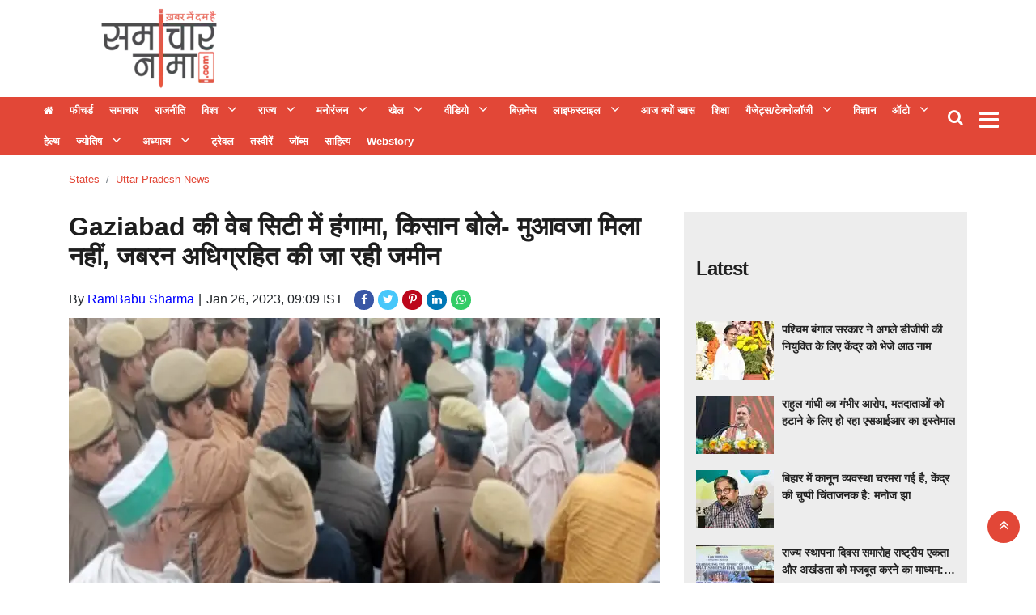

--- FILE ---
content_type: text/html;charset=utf-8
request_url: https://samacharnama.com/states/uttar-pradesh-news/Uproar-in-web-city-of-Ghaziabad-farmers-said-compensation/cid9818927.htm
body_size: 19124
content:
<!DOCTYPE HTML>
<html lang="hi">

<head>
    <title>Gaziabad की वेब सिटी में हंगामा, किसान बोले- मुआवजा मिला नहीं, जबरन अधिग्रहित की जा रही जमीन</title><script type="application/ld+json">[{"@context": "https://schema.org","@type": "WebPage", "name":"Gaziabad की वेब सिटी में हंगामा, किसान बोले- मुआवजा मिला नहीं, जबरन अधिग्रहित की जा रही जमीन", "description":"उत्तर प्रदेश न्यूज डेस्क !!! गाजियाबाद की वेब सिटी प्रोजेक्ट के लिए अधिग्रहित की गई जमीन से प्रभावित किसानों के समर्थन में आते हुए भारतीय किसान संगठन एकता ने ", "keywords":"Gaziabad की वेब सिटी में हंगामा, किसान बोले- मुआवजा मिला नहीं, जबरन अधिग्रहित की जा रही जमीन", "url":"https://samacharnama.com/states/uttar-pradesh-news/Uproar-in-web-city-of-Ghaziabad-farmers-said-compensation/cid9818927.htm"}, {"@context": "https://schema.org", "@type": "BreadcrumbList", "itemListElement":[{"@type": "ListItem", "position": 1, "item":{"@type":"Thing", "@id":"https://samacharnama.com/","name":"Samacharnama"}}, {"@type": "ListItem", "position": 2, "item":{"@type":"Thing", "@id":"https://samacharnama.com/states/","name":"States"}}, {"@type": "ListItem", "position": 3, "item":{"@type":"Thing", "@id":"https://samacharnama.com/states/uttar-pradesh-news/","name":"Uttar Pradesh News"}}]}, {"@context": "https://schema.org","@type": "NewsArticle","mainEntityOfPage": {"@type": "WebPage","@id": "https://samacharnama.com/states/uttar-pradesh-news/Uproar-in-web-city-of-Ghaziabad-farmers-said-compensation/cid9818927.htm", "description":"उत्तर प्रदेश न्यूज डेस्क !!! गाजियाबाद की वेब सिटी प्रोजेक्ट के लिए अधिग्रहित की गई जमीन से प्रभावित किसानों के समर्थन में आते हुए भारतीय किसान संगठन एकता ने ", "thumbnailUrl":"https://samacharnama.com/static/c1e/client/79965/uploaded/88faceb03d99dde28e50e797ece92d13.jpg"},"headline": "Gaziabad की वेब सिटी में हंगामा, किसान बोले- मुआवजा मिला नहीं, जबरन अधिग्रहित की जा रही जमीन","inLanguage":"hi","articleBody":"उत्तर प्रदेश न्यूज डेस्क !!! गाजियाबाद की वेब सिटी प्रोजेक्ट के लिए अधिग्रहित की गई जमीन से प्रभावित किसानों के समर्थन में आते हुए भारतीय किसान संगठन एकता ने बुधवार को प्रदर्शन किया। जिला प्रशासन, जीडीए और बिल्डर के खिलाफ किसानों ने खूब नारेबाजी की। पुलिस ने पहुंचकर ज्ञापन लिया और सरकार को मांग से अवगत कराने का भरोसा दिया। संगठन के राष्ट्रीय उपाध्यक्ष अशोक यादव ने कहा, साल 2014 में इकला, इनायतपुर आदि गांवों का वेब सिटी, जिला प्रशासन और किसानों के बीच समझौता हुआ था। इसमें भूमिहीन किसानों को प्लॉट और जमीन अधिग्रहण से प्रभावित किसानों को 8 फीसदी विकसित प्लॉट देने का समझौता हुआ था। किसानों को उचित रेट देने के विषय में भी समझौता किया गया था। 8 साल बाद भी समझौते की इन शर्तों को पूरा नहीं किया गया। किसानों को उनका अधिकार नहीं दिया जा रहा है। ऐसे किसानों की जमीन पर जबरन कब्जा लिया जा रहा है, जिन्होंने मुआवजा नहीं लिया है। वेब सिटी से प्रभावित किसानों की जमीनों को षड़यंत्र के तहत जिला प्रशासन द्वारा प्राइवेट बिल्डर को दिया जा रहा है। किसानों ने मुख्यमंत्री को ज्ञापन पुलिस को सौंपा। इस मौके पर बड़ी संख्या में पुलिस बल मौके पर मौजूद रहा। --आईएएनएस गाजियाबाद न्यूज डेस्क !!! पीकेटी/एएनएम","articleSection": "Uttar Pradesh News", "image": {"@type":"ImageObject","url":"https://samacharnama.com/static/c1e/client/79965/uploaded/88faceb03d99dde28e50e797ece92d13.jpg?width=1280&height=720&resizemode=4", "height": "720", "width": "1280" },"datePublished": "2023-01-26T09:09:06+05:30","dateModified": "2023-01-26T09:09:06+05:30","author": {"@type": "Person","name": "RamBabu Sharma", "url": "https://samacharnama.com/_author_/RamBabu_Sharma/60846"},"publisher": {"@type": "NewsMediaOrganization","name": "Samacharnama","logo": {"@type": "ImageObject","url": "https://samacharnama.com/static/c1e/static/themes/11/79965/3076/images/544x180_222x92.png?width=600&height=60&resizemode=7", "height": "60", "width": "600"}}, "description":"उत्तर प्रदेश न्यूज डेस्क !!! गाजियाबाद की वेब सिटी प्रोजेक्ट के लिए अधिग्रहित की गई जमीन से प्रभावित किसानों के समर्थन में आते हुए भारतीय किसान संगठन एकता ने ", "keywords":"Gaziabad की वेब सिटी में हंगामा, किसान बोले- मुआवजा मिला नहीं, जबरन अधिग्रहित की जा रही जमीन"}, {"@context":"https://schema.org","@type":"LocalBusiness","name":"Samacharnama","address":"","telephone":"","openingHours":["Mo-Su 00:00-23:59"],"description":"","image":"https://samacharnama.com/static/c1e/static/themes/11/79965/3076/images/544x180_222x92.png","url":"https://samacharnama.com/"}, {"@context": "https://schema.org", "@type": "NewsMediaOrganization", "name": "Samacharnama", "url": "https://samacharnama.com","logo": {"@type": "ImageObject","url": "https://samacharnama.com/static/c1e/static/themes/11/79965/3076/images/544x180_222x92.png?width=600&height=60&resizemode=7", "height": "60", "width": "600"}}]</script><meta name="description" content="Gaziabad की वेब सिटी में हंगामा, किसान बोले- मुआवजा मिला नहीं, जबरन अधिग्रहित की जा रही जमीन"/><meta name="keywords" content="Gaziabad की वेब सिटी में हंगामा, किसान बोले- मुआवजा मिला नहीं, जबरन अधिग्रहित की जा रही जमीन"><meta name="news_keywords" content="Gaziabad की वेब सिटी में हंगामा, किसान बोले- मुआवजा मिला नहीं, जबरन अधिग्रहित की जा रही जमीन"><meta name="robots" content="index, follow, max-snippet:-1, max-video-preview:-1, max-image-preview:large"/><meta content="NOODP" name="robots"/><link rel="canonical" href="https://samacharnama.com/states/uttar-pradesh-news/Uproar-in-web-city-of-Ghaziabad-farmers-said-compensation/cid9818927.htm"/><meta name="twitter:card" content="summary_large_image"/><meta name="twitter:title" content="Gaziabad की वेब सिटी में हंगामा, किसान बोले- मुआवजा मिला नहीं, जबरन अधिग्रहित की जा रही जमीन"/><meta name="twitter:description" content="उत्तर प्रदेश न्यूज डेस्क !!! गाजियाबाद की वेब सिटी प्रोजेक्ट के लिए अधिग्रहित की गई जमीन से प्रभावित किसानों के समर्थन में आते हुए भारतीय किसान संगठन एकता ने "/><meta name="twitter:image" content="https://samacharnama.com/static/c1e/client/84133/uploaded_original/88faceb03d99dde28e50e797ece92d13.jpg"/><meta property="og:title" content="Gaziabad की वेब सिटी में हंगामा, किसान बोले- मुआवजा मिला नहीं, जबरन अधिग्रहित की जा रही जमीन"/><meta property="og:type" content="article"/><meta property="og:url" content="https://samacharnama.com/states/uttar-pradesh-news/Uproar-in-web-city-of-Ghaziabad-farmers-said-compensation/cid9818927.htm"/><meta property="og:image" content="https://samacharnama.com/static/c1e/client/84133/uploaded_original/88faceb03d99dde28e50e797ece92d13.jpg"/><meta property="og:description" content="उत्तर प्रदेश न्यूज डेस्क !!! गाजियाबाद की वेब सिटी प्रोजेक्ट के लिए अधिग्रहित की गई जमीन से प्रभावित किसानों के समर्थन में आते हुए भारतीय किसान संगठन एकता ने "/><meta property="article:published_time" content="2023-01-26T09:09:06+05:30"/><meta property="article:modified_time" content="2023-01-26T09:09:06+05:30"/><meta property="fb:pages" content="391105081243646"/><meta property="fb:app_id" content="470613099948770"/><meta itemprop="name" content="Gaziabad की वेब सिटी में हंगामा, किसान बोले- मुआवजा मिला नहीं, जबरन अधिग्रहित की जा रही जमीन"/><meta itemprop="image" content="https://samacharnama.com/static/c1e/client/84133/uploaded_original/88faceb03d99dde28e50e797ece92d13.jpg"/><meta itemprop="description" content="Gaziabad की वेब सिटी में हंगामा, किसान बोले- मुआवजा मिला नहीं, जबरन अधिग्रहित की जा रही जमीन"/><meta itemprop="url" content="https://samacharnama.com/states/uttar-pradesh-news/Uproar-in-web-city-of-Ghaziabad-farmers-said-compensation/cid9818927.htm"/><link rel="amphtml" href="https://samacharnama.com/amp/states/uttar-pradesh-news/Uproar-in-web-city-of-Ghaziabad-farmers-said-compensation/cid9818927.htm"/>

    <link rel="icon"
        href="https://samacharnama.com/static/c1e/static/themes/11/79965/3076/images/Favicon SamacharNama 32x32.png"
        type="image/png">
    <link rel="preload" as="style" href="https://samacharnama.com/static/c1e/static/themes/11/79965/3076/css/style.css">
    <link rel="preload" as="style" href="https://samacharnama.com/static/c1e/static/themes/css/bootstrap4.3.1.min.css">
    <link rel="preload" as="style" href="https://samacharnama.com/static/c1e/static/themes/css/font-awesome.min.css">

    <script>var is_c1e_pubdomain = "//samacharnama.com";</script>
    <script>var is_c1e_enable = !0, c1e_id = "79965:3076";</script>
    <meta name="viewport" content="width=device-width, initial-scale=1">

    <style>
        .btn,
        .search-inner,
        .sidenav .side-logo,
        .top_add {
            text-align: center
        }

        *,
        .modal-body-icon,
        .modal-body-message,
        ::after,
        ::before {
            box-sizing: border-box
        }

        .breadcrumb,
        .nav,
        .submenu,
        .tag-lists,
        ul,
        ul.site-nav__list {
            list-style: none
        }

        a,
        article,
        body,
        div,
        h1,
        h3,
        header,
        html,
        i,
        img,
        ins,
        li,
        nav,
        p,
        section,
        span,
        strong,
        ul {
            margin: 0;
            padding: 0;
            border: 0;
            font-size: 100%;
            font: inherit;
            vertical-align: baseline
        }

        :focus {
            outline: 0
        }

        img {
            border: 0;
            -ms-interpolation-mode: bicubic
        }

        button,
        input {
            font-size: 100%;
            vertical-align: baseline;
            line-height: normal
        }

        .advertismentRow,
        .btn,
        .headerTop-right,
        .top_add a,
        img {
            vertical-align: middle
        }

        [type=button],
        button,
        html input[type=button] {
            -webkit-appearance: button
        }

        a {
            outline: 0;
            color: #007bff;
            text-decoration: none;
            background-color: transparent
        }

        button::-moz-focus-inner,
        input::-moz-focus-inner {
            border: 0;
            padding: 0
        }

        button,
        html,
        input {
            color: #222
        }

        .google_mobile,
        .mob_only,
        .mobile_AD,
        .native-items .headingRow h3:before,
        img[src=""] {
            display: none
        }

        body {
            font-family: Roboto, "Noto Sans", sans-serif !important
        }

        .headerTop {
            display: flex;
            flex-direction: row;
            flex-wrap: wrap;
            background: #fff
        }

        .headerTop .logo_outer {
            max-width: 20%;
            float: left;
            width: 100%
        }

        .top_add {
            float: left;
            width: 100%;
            height: 100px;
            margin: 0 auto
        }

        .top_add a {
            display: block;
            padding: 0 !important;
            margin: 0 auto;
            height: 100%
        }

        .headingRow,
        .storyshow-subhead,
        .topStories a {
            margin-bottom: 10px
        }

        .headerTop .top_add a img {
            max-width: 100%;
            max-height: 100%
        }

        .headerTop nav ul li a {
            color: #333;
            padding: 0;
            font-weight: 700;
            line-height: 9px;
            display: inline-block
        }

        #modalCookie1 .modal-body,
        .headerTop nav {
            padding: 0
        }

        .headerTop .header-menu {
            height: auto
        }

        .headerTop nav ul li:first-child a {
            font-weight: 400;
            font-size: 0
        }

        .headerTop nav ul li:first-child a::before {
            content: "\f015";
            font-family: FontAwesome;
            font-size: 13px
        }

        .headerTop nav ul li.hasChild ul li:first-child a::before {
            content: ""
        }

        .headerTop-main {
            width: 100%;
            float: left;
            padding: 10px 0;
            height: 120px;
            overflow: hidden
        }

        .headerTop-right {
            position: absolute;
            top: 10px;
            right: 4%
        }

        .headerTop-right .searchBtn {
            float: left;
            position: relative;
            padding-right: 10px
        }

        .headerTop-right .searchBtn .searchIcon {
            color: #fff;
            font-size: 20px
        }

        .mainMenu {
            background-color: #e24737;
            display: flex;
            flex-flow: row;
            min-width: 100%;
            position: relative;
            padding: 0;
            height: 72px
        }

        .desk_only,
        .mainMenu nav ul,
        .sidenav .side-logo a,
        .sidenav .submenu,
        article,
        header,
        nav,
        section {
            display: block
        }

        .mainMenu nav>ul>li:last-child {
            padding-right: 0
        }

        .mainMenu nav ul li a {
            font-size: 13px;
            color: #fff;
            padding: 12px 8px;
            outline: 0;
            position: relative
        }

        .mainMenu nav li:first-child a {
            min-width: auto !important;
            border-left: none !important;
            color: #fff
        }

        .mainMenu nav {
            padding: 0 35px 0 0;
            float: left;
            max-width: 97%
        }

        .toggler {
            float: right;
            position: relative;
            top: 8px
        }

        .overlay,
        .sidenav {
            position: fixed;
            height: 100%;
            left: 0
        }

        .headingRow h3,
        .headingRow h3 a,
        .mainMenu nav li,
        .mainMenu-inner,
        .sidenav .site-nav__list li.hasChild>a,
        ul.site-nav__list {
            position: relative
        }

        .toggler a {
            color: #fff;
            font-size: 28px
        }

        .postRow img,
        .submenu li a {
            width: 100%
        }

        .postRow {
            margin-top: 30px
        }

        .postRow:last-child {
            margin-bottom: 30px
        }

        .headingRow h3 {
            font-size: 24px;
            line-height: 28px;
            letter-spacing: -1px;
            color: #222;
            text-transform: capitalize;
            padding: 30px 0;
            display: flex
        }

        .headingRow h3:before {
            content: '';
            position: absolute;
            height: 1px;
            background: #7b756f;
            left: 16px;
            right: 0;
            top: 47px
        }

        .headingRow h3 a {
            background: #fff;
            display: block;
            float: left;
            height: 30px;
            z-index: 2;
            line-height: 30px;
            font-weight: 700;
            padding-right: 15px;
            color: #222
        }

        .mainMenu nav li,
        .sidenav .side-logo,
        .topStories a {
            display: inline-block
        }

        .articleShow-page .story-details h1 {
            color: #1e1e1e;
            font-weight: 700;
            font-size: 32px;
            margin-bottom: 20px;
            line-height: normal
        }

        .articleShow-page .story-details p {
            font-size: 16px;
            line-height: 22px;
            color: #404040;
            margin-top: 16px
        }

        .toFb {
            background-color: #3c5a98
        }

        .toTwitter {
            background-color: #47c7fa
        }

        .toPinterest {
            background-color: #bc071c
        }

        .toLinkedin {
            background-color: #0077b5
        }

        .topStories {
            background-color: #ededed;
            overflow: auto;
            padding: 15px
        }

        .topStories h3 {
            font-size: 24px;
            color: #404040;
            line-height: 30px
        }

        .overlay {
            background-color: rgba(0, 0, 0, .4);
            top: 0;
            right: 0;
            bottom: 0;
            width: 100%;
            z-index: 99
        }

        .sidenav {
            width: 0;
            top: 0;
            overflow-x: hidden;
            padding-top: 0;
            z-index: 111111;
            background-color: #343a40
        }

        .sidenav .side-logo {
            width: 100%;
            margin: 10px auto 0
        }

        .sidenav .side-logo a img {
            background: 0;
            width: auto
        }

        .sidenav .closebtn {
            position: absolute;
            top: 0;
            right: 25px;
            font-size: 36px;
            margin-left: 0;
            color: #fff;
            text-decoration: none
        }

        .sidenav .site-nav__list {
            padding: 0;
            margin-top: 20px
        }

        ul.site-nav__list {
            margin: 0;
            padding: 0;
            border: 0;
            outline: 0;
            font-size: 100%;
            vertical-align: baseline;
            background: 0
        }

        .sidenav .site-nav__list li {
            display: block;
            width: 100%;
            padding: 0;
            border-bottom: 1px solid #455a64
        }

        .sidenav .site-nav__list li a {
            font-size: 14px;
            text-transform: capitalize;
            text-decoration: none;
            color: #fff;
            display: block;
            outline: 0;
            font-weight: 400;
            padding: 0 10px !important;
            height: 35px;
            line-height: 34px
        }

        .sidenav .site-nav__list ul {
            padding-left: 15px
        }

        .submenu {
            display: none;
            padding: 0
        }

        .submenu li {
            width: 100%;
            line-height: normal
        }

        .sidenav .submenu li:last-child {
            border: 0
        }

        .rhs-ad:first-child {
            margin: 0
        }

        .rhs-ad {
            width: 100%;
            float: left;
            margin-top: 15px
        }

        .native-items {
            width: 100%;
            float: left
        }

        .native-items .headingRow h3 {
            padding: 0 0 30px
        }

        .native-items .headingRow h3 a {
            background: 0
        }

        .mainMenu nav li>.submenu {
            position: absolute;
            top: 28px;
            left: 0;
            display: none;
            background-color: #303030;
            min-width: 200px;
            color: #fff;
            z-index: 9;
            padding: 0;
            list-style: none;
            max-height: 300px;
            overflow-y: auto
        }

        .mainMenu nav li>.submenu::-webkit-scrollbar-track {
            box-shadow: inset 0 0 6px rgb(10 56 102 / 37%);
            background-color: #eee
        }

        .mainMenu nav li>.submenu::-webkit-scrollbar {
            width: 6px
        }

        .mainMenu nav li>.submenu::-webkit-scrollbar-thumb {
            background-color: #e24737
        }

        .mainMenu nav li>.submenu li {
            padding: 0;
            text-align: left;
            display: inline-block;
            position: relative;
            height: auto
        }

        .mainMenu nav li>.submenu li:first-child a {
            font-size: 13px
        }

        .mainMenu nav li>.submenu li:last-child {
            border-bottom: 0
        }

        .mainMenu nav li>.submenu li a {
            color: #fff;
            text-transform: capitalize;
            padding: 10px 7px;
            font-weight: 400
        }

        .mainMenu nav li.hasChild>a:after {
            content: "\f107";
            font-family: FontAwesome;
            font-style: normal;
            font-weight: 400;
            text-decoration: inherit;
            color: #fff;
            font-size: 18px;
            padding-right: .5em;
            position: absolute;
            top: 11px;
            right: -25px
        }

        @media only screen and (max-width:1199px) {
            .mainMenu nav>ul>li {
                padding: 7px
            }

            .mainMenu nav li.hasChild>a:after {
                right: -21px
            }

            .advertismentRow {
                width: 100% !important
            }
        }

        @media only screen and (max-width:992px) {
            .mainMenu nav {
                display: none
            }

            .toggler {
                float: left
            }

            .headerTop .header-menu {
                height: 34px;
                display: inline-block
            }
        }

        @media only screen and (max-width:767px) {
            .mainMenu {
                margin-top: 10px;
                margin-bottom: 10px;
                height: 52px;
                left: 0;
                position: static;
                padding: 5px 0
            }

            .mainMenu nav {
                display: none
            }

            .headerTop nav ul li:first-child a {
                min-width: auto
            }

            .headerTop nav ul li:last-child a {
                min-width: 80px;
                border-right: 1px solid #ccc;
                position: relative;
                display: inline-block
            }

            .mainMenu .mainMenu-inner nav ul {
                display: block;
                width: 100%;
                height: 100%
            }

            .mainMenu .mainMenu-inner nav ul li {
                width: 100%
            }

            .headerTop {
                min-height: 70px;
                overflow: hidden
            }

            .headingRow h3 {
                font-size: 18px
            }

            .articleShow-page .story-details h1 {
                font-size: 24px;
                line-height: 30px
            }

            .headerTop .logo_outer {
                max-width: 100%
            }
        }

        strong {
            font-weight: 700 !important
        }

        .card-box a {
            color: #00f;
            font-weight: 400;
            line-height: initial
        }

        .modal-body-icon {
            float: left;
            width: 80px;
            height: 80px;
            position: relative
        }

        .modal-body-icon img {
            width: 100%;
            height: 100%
        }

        .card-box img,
        img {
            max-width: 100%;
            height: auto
        }

        .modal-body-message {
            padding: 0 .2em 0 1.286em;
            float: left;
            width: calc(100% - 80px);
            font-size: 16px;
            line-height: 1.45em;
            font-weight: 700;
            color: #666 !important
        }

        .btn,
        body {
            color: #212529
        }

        #modalCookie1 .modal-footer {
            position: relative;
            margin: .25em .25em 0 0;
            padding: 0;
            border: 0
        }

        #modalCookie1 .modal-footer button.btn.btn-secondary {
            background: 0;
            color: #007bff;
            border: 0;
            font-weight: 800;
            text-transform: uppercase;
            font-size: 14px
        }

        .articleSocialLink a.toFb,
        .articleSocialLink a.toLinkedin,
        .articleSocialLink a.toPinterest,
        .articleSocialLink a.toTwitter,
        .articleSocialLink a.wtsapp {
            width: 25px;
            height: 25px;
            font-size: 14px;
            border-radius: 20px;
            padding: 5px;
            display: inline-block;
            margin-right: 5px;
            text-align: center
        }

        #modalCookie1 .modal-footer button.btn.btn-primary {
            box-shadow: 0 2px 5px 0 rgba(0, 0, 0, .16), 0 2px 6px 0 rgba(0, 0, 0, .12);
            border-radius: 0 !important
        }

        .advertismentRow {
            display: inline-block;
            height: 90px;
            width: 100%;
            margin: 0 auto;
            position: absolute;
            top: 15px;
            max-width: 728px;
            right: 15%;
            overflow: hidden
        }

        .advertismentRow div {
            margin: 0 auto;
            display: block;
            width: 728px
        }

        @media only screen and (max-width:1024px) {
            .advertismentRow {
                width: 100% !important;
                position: relative !important;
                right: 0 !important;
                max-width: 100% !important;
                height: 110px;
                top: 5px
            }

            .advertismentRow div {
                width: 100%
            }

            .headerTop .logo_outer {
                max-width: 100%
            }
        }

        .articleShow-page .story-details h1 p {
            color: #1e1e1e;
            font-weight: 700;
            font-size: 32px;
            margin-bottom: 20px;
            line-height: 45px
        }

        .mainMenu nav>ul>li {
            display: inline-block;
            margin: 0;
            padding: 0
        }

        .card-box img {
            margin: 10px auto;
            display: block
        }

        .mainMenu nav>ul>li.nav-item.hasChild {
            padding-right: 30px
        }

        .mainMenu .container {
            max-width: 1218px
        }

        .articleSocialLink {
            display: inline-block;
            margin-left: 9px
        }

        .articleSocialLink a {
            line-height: 14px
        }

        .articleSocialLink a.toFb {
            background-color: #3956a5;
            color: #fff !important
        }

        .articleSocialLink a.wtsapp {
            background: #3c6;
            color: #fff !important
        }

        .articleSocialLink a.toTwitter {
            background-color: #47c7fa;
            color: #fff !important
        }

        .articleSocialLink a.toPinterest {
            background-color: #bc071c;
            color: #fff !important
        }

        .articleSocialLink a.toLinkedin {
            background-color: #0077b5;
            color: #fff !important
        }

        .card-box {
            line-height: 1.7
        }

        span.story-byline:after {
            content: "|";
            padding: 0 6px 0 5px
        }

        .scrollY::-webkit-scrollbar-track {
            box-shadow: inset 0 0 6px rgb(10 56 102 / 37%);
            background-color: #eee
        }

        .scrollY::-webkit-scrollbar {
            width: 6px
        }

        .scrollY::-webkit-scrollbar-thumb {
            background-color: #e24737
        }

        .breadcrumb-section {
            margin-top: 20px;
            position: relative;
            min-height: 20px
        }

        .breadcrumb-section .breadcrumb {
            margin: 0;
            padding: 0;
            background: 0
        }

        .breadcrumb-section .breadcrumb .breadcrumb-item {
            font-size: 13px;
            text-transform: capitalize
        }

        .breadcrumb-section .breadcrumb .breadcrumb-item a {
            color: #e24737;
            text-decoration: none
        }

        .search-box {
            background: #e8e8e4;
            position: absolute;
            top: 100%;
            right: 0;
            width: 100%;
            max-width: 350px;
            padding: 0 15px;
            line-height: 60px;
            border-color: #d8d8d5;
            border-width: 0 1px 1px;
            border-style: solid;
            display: none;
            z-index: 9
        }

        .search-box:before {
            content: "";
            position: absolute;
            top: -20px;
            right: 45px;
            border-left: 8px solid transparent;
            border-right: 8px solid transparent;
            border-top: 10px solid transparent;
            border-bottom: 10px solid #e8e8e4
        }

        .search-box input[type=text] {
            width: 100%;
            max-width: 239px;
            height: 36px;
            padding: 5px 10px;
            border: 1px solid #b0b0b0;
            outline: 0
        }

        .search-box input[type=button] {
            width: 80px;
            height: 36px;
            padding: 5px 0;
            background: #e24737;
            color: #fff;
            margin-left: -6px;
            border: 1px solid #e42b18;
            outline: 0
        }

        .search-inner {
            margin: 0 auto
        }

        .search-inner p {
            margin: 0;
            padding-bottom: 10px;
            line-height: 18px;
            text-align: left
        }

        @media (max-width:992px) {

            .headerTop-right,
            .toggler {
                transform: translateY(-50%)
            }

            .headerTop-right {
                top: 50%;
                right: 6px
            }

            .headerTop-right .searchBtn {
                padding-top: 0
            }

            .search-box {
                background: rgb(0 0 0 / 60%);
                position: fixed;
                top: 0;
                left: 0;
                bottom: 0;
                width: 100%;
                max-width: 100%
            }

            .search-inner {
                padding-top: 60px
            }

            button.close {
                font-size: 2rem;
                opacity: 1;
                position: absolute;
                top: 20px;
                right: 15px
            }

            .search-inner p {
                text-align: center;
                color: #fff;
                font-weight: 600
            }

            .search-box:before {
                border: 0
            }

            .mainMenu {
                padding: 5px 0
            }

            .toggler {
                top: 50%
            }
        }

        .colombiaonerequestsend,
        .colombiarequestsend {
            min-height: 46px !important;
            background: #ccc
        }

        .desk_only,
        .lhs[data-ua="d"] {
            min-height: 110px !important
        }

        .ticker {
            height: 46px !important;
            overflow: hidden !important
        }

        .rhs[data-ua="d"] {
            min-height: 250px !important
        }

        @media (max-width:800px) {
            .mob_only {
                display: block !important;
                margin-bottom: 10px;
                min-height: 360px !important
            }

            .desk_only,
            .lhs[data-ua="d"],
            .rhs[data-ua="d"] {
                display: none !important
            }

            .lhs[data-ua="m"] {
                min-height: 250px
            }

            .headerTop .lhs[data-ua="m"] {
                min-height: 10px
            }
        }

        .nav,
        ul ul {
            margin-bottom: 0
        }

        .tag-lists {
            display: flex;
            flex-wrap: wrap;
            padding: 0
        }

        .nav,
        .row {
            -ms-flex-wrap: wrap
        }

        .tag-lists li {
            background: #fff;
            border: 1px solid #db7f7f;
            padding: 5px 15px;
            margin: 2px 5px 2px 0 !important;
            width: auto !important;
            list-style: none !important
        }

        .btn,
        button.close {
            background-color: transparent
        }

        .tag-lists li a {
            text-decoration: none;
            font-size: 16px !important;
            color: #3f3f42 !important;
            font-family: inherit;
            font-weight: 500 !important
        }

        .tag-lists li:hover {
            background-color: #b80000;
            cursor: pointer
        }

        .tag-lists li a:hover,
        .tag-lists li:hover a {
            color: #fff !important;
            text-decoration: none
        }

        html {
            font-size: 100%;
            -webkit-text-size-adjust: 100%;
            -ms-text-size-adjust: 100%;
            font-family: sans-serif;
            line-height: 1.15;
            -webkit-text-size-adjust: 100%
        }

        body {
            margin: 0;
            font-family: -apple-system, BlinkMacSystemFont, "Segoe UI", Roboto, "Helvetica Neue", Arial, "Noto Sans", sans-serif, "Apple Color Emoji", "Segoe UI Emoji", "Segoe UI Symbol", "Noto Color Emoji";
            font-size: 1rem;
            font-weight: 400;
            line-height: 1.5;
            text-align: left;
            background-color: #fff
        }

        .breadcrumb,
        p,
        ul {
            margin-bottom: 1rem
        }

        a:not([href]):not([tabindex]) {
            color: inherit;
            text-decoration: none
        }

        img {
            border-style: none
        }

        button {
            border-radius: 0;
            text-transform: none
        }

        button,
        input {
            margin: 0;
            font-family: inherit;
            font-size: inherit;
            line-height: inherit;
            overflow: visible
        }

        [type=button]::-moz-focus-inner,
        button::-moz-focus-inner {
            padding: 0;
            border-style: none
        }

        ::-webkit-file-upload-button {
            font: inherit;
            -webkit-appearance: button
        }

        h1,
        h3 {
            margin-bottom: .5rem;
            font-weight: 500;
            line-height: 1.2
        }

        h1 {
            font-size: 2.5rem
        }

        h3 {
            font-size: 1.75rem
        }

        .container {
            width: 100%;
            padding-right: 15px;
            padding-left: 15px;
            margin-right: auto;
            margin-left: auto;
            max-width: 1140px
        }

        .row {
            display: -ms-flexbox;
            display: flex;
            flex-wrap: wrap;
            margin-right: -15px;
            margin-left: -15px
        }

        .col-md-12,
        .col-md-4,
        .col-md-8,
        .col-sm-12 {
            position: relative;
            width: 100%;
            padding-right: 15px;
            padding-left: 15px
        }

        @media (min-width:768px) {
            .col-md-4 {
                -ms-flex: 0 0 33.333333%;
                flex: 0 0 33.333333%;
                max-width: 33.333333%
            }

            .col-md-8 {
                -ms-flex: 0 0 66.666667%;
                flex: 0 0 66.666667%;
                max-width: 66.666667%
            }

            .col-md-12 {
                -ms-flex: 0 0 100%;
                flex: 0 0 100%;
                max-width: 100%
            }
        }

        .btn {
            display: inline-block;
            font-weight: 400;
            border: 1px solid transparent;
            padding: .375rem .75rem;
            font-size: 1rem;
            line-height: 1.5;
            border-radius: .25rem
        }

        .btn-primary {
            color: #fff;
            background-color: #007bff;
            border-color: #007bff
        }

        .btn-secondary {
            color: #fff;
            background-color: #6c757d;
            border-color: #6c757d
        }

        .fade:not(.show) {
            opacity: 0
        }

        .nav {
            display: -ms-flexbox;
            display: flex;
            flex-wrap: wrap;
            padding-left: 0
        }

        .nav-link {
            display: block;
            padding: .5rem 1rem
        }

        .breadcrumb {
            display: -ms-flexbox;
            display: flex;
            -ms-flex-wrap: wrap;
            flex-wrap: wrap;
            padding: .75rem 1rem;
            background-color: #e9ecef;
            border-radius: .25rem
        }

        .breadcrumb-item+.breadcrumb-item {
            padding-left: .5rem
        }

        .breadcrumb-item+.breadcrumb-item::before {
            display: inline-block;
            padding-right: .5rem;
            color: #6c757d;
            content: "/"
        }

        .breadcrumb-item.active {
            color: #6c757d
        }

        .close {
            float: right;
            font-size: 1.5rem;
            font-weight: 700;
            line-height: 1;
            color: #000;
            text-shadow: 0 1px 0 #fff;
            opacity: .5
        }

        button.close {
            padding: 0;
            border: 0;
            -webkit-appearance: none;
            -moz-appearance: none;
            appearance: none
        }

        .modal {
            position: fixed;
            top: 0;
            left: 0;
            z-index: 1050;
            display: none;
            width: 100%;
            height: 100%;
            overflow: hidden;
            outline: 0
        }

        .modal-dialog {
            position: relative;
            width: auto;
            margin: .5rem
        }

        .modal.fade .modal-dialog {
            -webkit-transform: translate(0, -50px);
            transform: translate(0, -50px)
        }

        .modal-content {
            position: relative;
            display: -ms-flexbox;
            display: flex;
            -ms-flex-direction: column;
            flex-direction: column;
            width: 100%;
            background-color: #fff;
            background-clip: padding-box;
            border: 1px solid rgba(0, 0, 0, .2);
            border-radius: .3rem;
            outline: 0
        }

        .modal-body {
            position: relative;
            -ms-flex: 1 1 auto;
            flex: 1 1 auto;
            padding: 1rem
        }

        .modal-footer {
            display: -ms-flexbox;
            display: flex;
            -ms-flex-align: center;
            align-items: center;
            -ms-flex-pack: end;
            justify-content: flex-end;
            padding: 1rem;
            border-top: 1px solid #dee2e6;
            border-bottom-right-radius: .3rem;
            border-bottom-left-radius: .3rem
        }

        .modal-footer>:not(:first-child) {
            margin-left: .25rem
        }

        .modal-footer>:not(:last-child) {
            margin-right: .25rem
        }

        @media (min-width:576px) {
            .col-sm-12 {
                -ms-flex: 0 0 100%;
                flex: 0 0 100%;
                max-width: 100%
            }

            .modal-dialog {
                max-width: 500px;
                margin: 1.75rem auto
            }
        }

        .clearfix::after {
            display: block;
            clear: both;
            content: ""
        }

        .d-block {
            display: block !important
        }

        @media (min-width:992px) {
            .d-lg-none {
                display: none !important
            }
        }

        .both_AD {
            min-height: 50px
        }

        .desktop_AD {
            min-height: 90px;
            display: block
        }

        @media only screen and (max-width:600px) {
            .mobile_AD {
                min-height: 200px;
                display: block
            }

            .desktop_AD {
                display: none
            }
        }

        @media screen and (max-width:500px) {
            .google_mobile {
                display: block
            }

            .google_desktop {
                display: none
            }
        }
    </style>

    <link rel="preconnect" as="script" href="googletagmanager.com">
    <link rel="preconnect" as="script" href="instagram.com">
    <link rel="preconnect" as="script" href="platform.twitter.com">
    <link rel="preconnect" as="script" href="video.twimg.com">
    <link rel="preconnect" as="script" href="pagead2.googlesyndication.com">
    <!-- <link rel="preconnect" as="script" href="connect.facebook.net">-->
    <!-- <link rel="preconnect" as="script" href="static.xx.fbcdn.net"> -->
    <link rel="preconnect" href="https://fonts.googleapis.com">
    <link rel="preconnect" href="https://fonts.gstatic.com" crossorigin="">
    <meta name="facebook-domain-verification" content="2s1gxwb6aehx0cq0a4lvz48n89cvhl">
    <meta property="fb:pages" content="391105081243646">

    <link media="all" onload="this.media='all'" rel="stylesheet"
        href="https://samacharnama.com/static/c1e/static/themes/11/79965/3076/css/style.css">
    <link media="all" onload="this.media='all'" rel="stylesheet"
        href="https://samacharnama.com/static/c1e/static/themes/css/bootstrap4.3.1.min.css">
    <link media="all" onload="this.media='all'" rel="stylesheet"
        href="https://samacharnama.com/static/c1e/static/themes/css/font-awesome.min.css">

    <script class="ga_tag" async="" src="https://www.googletagmanager.com/gtag/js?id=G-ETGR42CJMS"></script>
    <script async=""
        class="ga_tag_init">function gtag() { dataLayer.push(arguments) } window.dataLayer = window.dataLayer || [], gtag("js", new Date), gtag("config", "G-ETGR42CJMS"); gtag("config", "G-E40TL7HPLE");</script>
    <!--GRX script start-->
    <script>
        (function (g, r, o, w, t, h, rx) {
            g[t] = g[t] || function () {
                (g[t].q = g[t].q || []).push(arguments)
            }, g[t].l = 1 * new Date();
            g[t] = g[t] || {}, h = r.createElement(o), rx = r.getElementsByTagName(o)[0];
            h.async = 1; h.src = w; rx.parentNode.insertBefore(h, rx)
        })(window, document, 'script', 'https://static.growthrx.in/js/v2/web-sdk.js', 'grx');
        grx('init', 'gf4517fc1');
        grx('track', 'page_view', { url: window.location.href });
    </script>
    <script>
        //automatically fetch the section in the URL
        const urlParts = window.location.pathname.split('/').filter(Boolean);
        const section = urlParts[0] || "";
        // Detect if the device is mobile/Desktop
        const isMobile = /Mobi|Android|iPhone|iPad|iPod/i.test(navigator.userAgent);
        const browsingPlatform = isMobile ? "mweb" : "web";
        console.log(browsingPlatform)
        window.cwvReportingInfo = {
            userPercentage: 100,
            section: section.toLowerCase(),
            business_property: "Colombia M360 Prod",
            browsing_platform: browsingPlatform,
            page_template: "articleshow",
            data_store: "grx",
            country: "in"
        };
        console.log(window.cwvReportingInfo);
    </script>
    <script async src="https://assets.toiimg.com/assets/toi_js/toi_webvitals_v2.js"></script>
    <!-- GRX script end-->

                              <script>!function(e){var n="https://s.go-mpulse.net/boomerang/";if("False"=="True")e.BOOMR_config=e.BOOMR_config||{},e.BOOMR_config.PageParams=e.BOOMR_config.PageParams||{},e.BOOMR_config.PageParams.pci=!0,n="https://s2.go-mpulse.net/boomerang/";if(window.BOOMR_API_key="363D6-QF289-BUD58-58DA3-D6DHY",function(){function e(){if(!r){var e=document.createElement("script");e.id="boomr-scr-as",e.src=window.BOOMR.url,e.async=!0,o.appendChild(e),r=!0}}function t(e){r=!0;var n,t,a,i,d=document,O=window;if(window.BOOMR.snippetMethod=e?"if":"i",t=function(e,n){var t=d.createElement("script");t.id=n||"boomr-if-as",t.src=window.BOOMR.url,BOOMR_lstart=(new Date).getTime(),e=e||d.body,e.appendChild(t)},!window.addEventListener&&window.attachEvent&&navigator.userAgent.match(/MSIE [67]\./))return window.BOOMR.snippetMethod="s",void t(o,"boomr-async");a=document.createElement("IFRAME"),a.src="about:blank",a.title="",a.role="presentation",a.loading="eager",i=(a.frameElement||a).style,i.width=0,i.height=0,i.border=0,i.display="none",o.appendChild(a);try{O=a.contentWindow,d=O.document.open()}catch(_){n=document.domain,a.src="javascript:var d=document.open();d.domain='"+n+"';void 0;",O=a.contentWindow,d=O.document.open()}if(n)d._boomrl=function(){this.domain=n,t()},d.write("<bo"+"dy onload='document._boomrl();'>");else if(O._boomrl=function(){t()},O.addEventListener)O.addEventListener("load",O._boomrl,!1);else if(O.attachEvent)O.attachEvent("onload",O._boomrl);d.close()}function a(e){window.BOOMR_onload=e&&e.timeStamp||(new Date).getTime()}if(!window.BOOMR||!window.BOOMR.version&&!window.BOOMR.snippetExecuted){window.BOOMR=window.BOOMR||{},window.BOOMR.snippetStart=(new Date).getTime(),window.BOOMR.snippetExecuted=!0,window.BOOMR.snippetVersion=14,window.BOOMR.url=n+"363D6-QF289-BUD58-58DA3-D6DHY";var i=document.currentScript||document.getElementsByTagName("script")[0],o=i.parentNode,r=!1,d=document.createElement("link");if(d.relList&&"function"==typeof d.relList.supports&&d.relList.supports("preload")&&"as"in d)window.BOOMR.snippetMethod="p",d.href=window.BOOMR.url,d.rel="preload",d.as="script",d.addEventListener("load",e),d.addEventListener("error",function(){t(!0)}),setTimeout(function(){if(!r)t(!0)},3e3),BOOMR_lstart=(new Date).getTime(),o.appendChild(d);else t(!1);if(window.addEventListener)window.addEventListener("load",a,!1);else if(window.attachEvent)window.attachEvent("onload",a)}}(),"".length>0)if(e&&"performance"in e&&e.performance&&"function"==typeof e.performance.setResourceTimingBufferSize)e.performance.setResourceTimingBufferSize();!function(){if(BOOMR=e.BOOMR||{},BOOMR.plugins=BOOMR.plugins||{},!BOOMR.plugins.AK){var n=""=="true"?1:0,t="",a="cln7atnydfyyi2lvmqfa-f-e8337931a-clientnsv4-s.akamaihd.net",i="false"=="true"?2:1,o={"ak.v":"39","ak.cp":"1057845","ak.ai":parseInt("628289",10),"ak.ol":"0","ak.cr":8,"ak.ipv":4,"ak.proto":"h2","ak.rid":"1a525776","ak.r":42199,"ak.a2":n,"ak.m":"","ak.n":"ff","ak.bpcip":"18.219.240.0","ak.cport":56162,"ak.gh":"184.25.112.132","ak.quicv":"","ak.tlsv":"tls1.3","ak.0rtt":"","ak.0rtt.ed":"","ak.csrc":"-","ak.acc":"","ak.t":"1769301002","ak.ak":"hOBiQwZUYzCg5VSAfCLimQ==4f1q6zn/QNf6UZ9+AANF7fPmMgeHwW5NResXY6SQ2EWrTDT8fIcqnfzTHBHDQfS9A3edOeN1ALfH93THO+apEQtN67ba9GFt4m+AEMgVxcqlsG4Zq8LnX0eiAKQyHWggE/JbLjqbMj98Ul4O5NvOqlHNmPH8NpgNzij/+KJMVCiCI8jVev5ztd2dwxQV4Zgbzr2OS4O/qWExgixGWBG9XsKc6Qmzb6r5GZoVMijtH53EYFm7HVTNC8asD0Mgk5X0G+10RCY/V+sL7pRbTv5uWNE0Vz9mbvlVFgqKgSUMK18fkJHFOK80WGyQh6y2fYceqg36flxL2i2W2DFve5ES+4y0mscrw7HS8Joay0tjPu8gS5na8tobvBpAPxoL1JnKn7GXa+tOmIBHfzNmMRY/6rGBGhlMX5M8o5bfywtFgKc=","ak.pv":"25","ak.dpoabenc":"","ak.tf":i};if(""!==t)o["ak.ruds"]=t;var r={i:!1,av:function(n){var t="http.initiator";if(n&&(!n[t]||"spa_hard"===n[t]))o["ak.feo"]=void 0!==e.aFeoApplied?1:0,BOOMR.addVar(o)},rv:function(){var e=["ak.bpcip","ak.cport","ak.cr","ak.csrc","ak.gh","ak.ipv","ak.m","ak.n","ak.ol","ak.proto","ak.quicv","ak.tlsv","ak.0rtt","ak.0rtt.ed","ak.r","ak.acc","ak.t","ak.tf"];BOOMR.removeVar(e)}};BOOMR.plugins.AK={akVars:o,akDNSPreFetchDomain:a,init:function(){if(!r.i){var e=BOOMR.subscribe;e("before_beacon",r.av,null,null),e("onbeacon",r.rv,null,null),r.i=!0}return this},is_complete:function(){return!0}}}}()}(window);</script></head>

<body>
    <div id="fb-root"></div><script async defer crossorigin="anonymous" src="https://connect.facebook.net/en_GB/sdk.js#xfbml=1&version=v3.2&appId=470613099948770&autoLogAppEvents=1"></script>
    <div>
        <header id="myheader" class="bt_header headerTop">
            <div class="container">
                <div class="row">
                    <div class="col-md-12 ">
                        <div data-position="1" data-ua="d" data-slot=""
                            data-section="States" class="lhs colombia " id="WS_P_TP_3_M_9818927"
                            name="Webstory-Paid-TOP-3-Mobile" style="margin:0 auto;text-align:center" data-priority="1">
                        </div>
                    </div>
                </div>
                <script>
                    const data = "";
                    window.addEventListener("DOMContentLoaded", function () {
                        const container = document.getElementById("WS_P_TP_3_M_9818927");
                        if (!data || data.trim() === "") {
                            container.parentElement.parentElement.style.display = "none";
                        } else {
                            container.parentElement.parentElement.style.display = "block";
                        }
                    });
                </script>
                <div class="row">
                    <div class="col-sm-12 col-md-12 ">
                        <div class="headerTop-main">
                            <div class="logo_outer">
                                <div class="fix_wrapper">
                                    <div class="grey_bg">
                                        <div id="HeaderlogoIn" class="top_add "><a href="https://samacharnama.com/"
                                                class=""><img
                                                    src="https://samacharnama.com/static/c1e/static/themes/11/79965/3076/images/544x180_222x92.png?width=153&amp;height=100&amp;resizemode=4"
                                                    alt="Samachar Nama" title="Samachar Nama" width="153"
                                                    height="100"></a></div>
                                    </div>
                                </div>
                            </div>
                        </div>
                    </div>
                </div>
            </div>
            <div class="overlay" style="display:none"></div>
            <div id="mySidenav" class="sidenav scrollY" style="width:0">
                <div id="HeaderSidelogoIn" class="side-logo "><a href="https://samacharnama.com/" class=""><img
                            src="https://samacharnama.com/static/c1e/static/themes/11/79965/3076/images/samacharnama-black-544x180-300x99.png?width=294&amp;height=97&amp;resizemode=4"
                            width="294" height="97" alt="Samachar Nama"></a></div>
                <a href="javascript:void(0)" class="closebtn donot" onclick="closeNav()">×</a>
                <ul class="site-nav__list nav header-menu-sidebar ">
                    <li class="nav-item"><a class="nav-link" href="https://samacharnama.com/">होम</a></li>
                    <li class="nav-item"><a class="nav-link" href="https://samacharnama.com/featured/">फीचर्ड</a></li>
                    <li class="nav-item"><a class="nav-link" href="https://samacharnama.com/news/">समाचार</a></li>
                    <li class="nav-item"><a class="nav-link" href="https://samacharnama.com/politics/">राजनीति</a></li>
                    <li class="nav-item hasChild">
                        <a class="" aria-expanded="" href="https://samacharnama.com/world/">विश्‍व</a>
                        <ul class="submenu">
                            <li class="nav-item"><a class=""
                                    href="https://samacharnama.com/world/pakistan/">पाकिस्तान</a></li>
                            <li class="nav-item"><a class="" href="https://samacharnama.com/world/china/">चीन</a></li>
                            <li class="nav-item"><a class="" href="https://samacharnama.com/world/america/">अमेरिका</a>
                            </li>
                            <li class="nav-item"><a class="" href="https://samacharnama.com/world/europe/">यूरोप</a>
                            </li>
                            <li class="nav-item"><a class="" href="https://samacharnama.com/world/asia/">एशिया</a></li>
                        </ul>
                    </li>
                    <li class="nav-item hasChild">
                        <a class="" aria-expanded="" href="https://samacharnama.com/states/">राज्य</a>
                        <ul class="submenu">
                            <li class="nav-item"><a class=""
                                    href="https://samacharnama.com/states/rajasthan-news/">राजस्थान</a></li>
                            <li class="nav-item"><a class=""
                                    href="https://samacharnama.com/states/delhi-news/">दिल्ली</a></li>
                            <li class="nav-item"><a class=""
                                    href="https://samacharnama.com/states/uttar-pradesh-news/">उत्तर प्रदेश</a></li>
                            <li class="nav-item"><a class=""
                                    href="https://samacharnama.com/states/bihar-news/">बिहार</a></li>
                            <li class="nav-item"><a class=""
                                    href="https://samacharnama.com/states/jharkhand-news/">झारखंड</a> </li>
                            <li class="nav-item"><a class=""
                                    href="https://samacharnama.com/states/madhya-pradesh-news/">मध्य प्रदेश</a></li>
                        </ul>
                    </li>
                    <li class="nav-item hasChild">
                        <a class="" aria-expanded="" href="https://samacharnama.com/entertainment/">मनोरंजन</a>
                        <ul class="submenu">
                            <li class="nav-item"><a class=""
                                    href="https://samacharnama.com/entertainment/bollywood/">बॉलीवुड</a></li>
                            <li class="nav-item"><a class=""
                                    href="https://samacharnama.com/entertainment/hollywood/">हॉलीवुड</a></li>
                            <li class="nav-item"><a class=""
                                    href="https://samacharnama.com/entertainment/tollywood/">टॉलीवुड</a></li>
                            <li class="nav-item"><a class=""
                                    href="https://samacharnama.com/entertainment/movie-reviews/">मूवी रिव्यु</a></li>
                            <li class="nav-item"><a class="" href="https://samacharnama.com/entertainment/tv/">टीवी</a>
                            </li>
                            <li class="nav-item"><a class=""
                                    href="https://samacharnama.com/entertainment/gossips/">गॉसिप</a> </li>
                            <li class="nav-item"><a class=""
                                    href="https://samacharnama.com/entertainment/parties/">पार्टीज़</a> </li>
                            <li class="nav-item"><a class=""
                                    href="https://samacharnama.com/entertainment/box-office/">बॉक्स ऑफिस</a></li>
                            <li class="nav-item"><a class=""
                                    href="https://samacharnama.com/entertainment/celebrity/">सेलिब्रिटी</a></li>
                            <li class="nav-item"><a class="" href="https://samacharnama.com/entertainment/ott">ओटीटी</a>
                            </li>
                        </ul>
                    </li>
                    <li class="nav-item hasChild">
                        <a class="" aria-expanded="" href="https://samacharnama.com/sports/">खेल</a>
                        <ul class="submenu">
                            <li class="nav-item"><a class="" href="https://samacharnama.com/sports/cricket/">क्रिकेट</a>
                            </li>
                            <li class="nav-item"><a class="" href="https://samacharnama.com/sports/tennis/">टेनिस</a>
                            </li>
                            <li class="nav-item"><a class="" href="https://samacharnama.com/sports/kabbadi/">कबड्डी</a>
                            </li>
                            <li class="nav-item"><a class=""
                                    href="https://samacharnama.com/sports/badminton/">बैडमिंटन</a> </li>
                            <li class="nav-item"><a class="" href="https://samacharnama.com/wwe/">WWE</a></li>
                        </ul>
                    </li>
                    <li class="nav-item hasChild">
                        <a class="" aria-expanded="" href="https://samacharnama.com/video/">वीडियो</a>
                        <ul class="submenu">
                            <li class="nav-item"><a class="" href="https://samacharnama.com/video/short-video/">Stories
                                    and Short Videos</a></li>
                        </ul>
                    </li>
                    <li class="nav-item"><a class="nav-link" href="https://samacharnama.com/business/">बिज़नेस</a></li>
                    <li class="nav-item hasChild">
                        <a class="" aria-expanded="" href="https://samacharnama.com/lifestyle/">लाइफस्टाइल</a>
                        <ul class="submenu">
                            <li class="nav-item"><a class=""
                                    href="https://samacharnama.com/lifestyle/relationship/">रिलेशनशिप</a></li>
                            <li class="nav-item"><a class="" href="https://samacharnama.com/lifestyle/home-tips">होम
                                    डेकॉर</a></li>
                            <li class="nav-item"><a class=""
                                    href="https://samacharnama.com/lifestyle/fitness/">फ़िटनेस</a> </li>
                            <li class="nav-item"><a class="" href="https://samacharnama.com/lifestyle/fashion/">फैशन</a>
                            </li>
                            <li class="nav-item"><a class=""
                                    href="https://samacharnama.com/lifestyle/beauty/">ब्यूटी</a></li>
                        </ul>
                    </li>
                    <li class="nav-item"><a class="nav-link" href="https://samacharnama.com/todays-significance/">आज
                            क्यों खास</a></li>
                    <li class="nav-item"><a class="nav-link" href="https://samacharnama.com/education/">शिक्षा</a></li>
                    <li class="nav-item hasChild">
                        <a class="" aria-expanded=""
                            href="https://samacharnama.com/gadgetsandtech/">गैजेट्स/टेक्नोलॉजी</a>
                        <ul class="submenu">
                            <li class="nav-item"><a class=""
                                    href="https://samacharnama.com/gadgetsandtech/mobile/">मोबाइल</a> </li>
                            <li class="nav-item"><a class=""
                                    href="https://samacharnama.com/gadgetsandtech/apps/">ऐप्स</a></li>
                            <li class="nav-item"><a class=""
                                    href="https://samacharnama.com/gadgetsandtech/tech-review/">रिव्यु</a></li>
                            <li class="nav-item"><a class=""
                                    href="https://samacharnama.com/gadgetsandtech/internet/">इंटरनेट</a></li>
                            <li class="nav-item"><a class=""
                                    href="https://samacharnama.com/gadgetsandtech/laptop/">लैपटॉप</a> </li>
                            <li class="nav-item"><a class=""
                                    href="https://samacharnama.com/gadgetsandtech/technology/">टेक्नोलॉजी</a></li>
                            <li class="nav-item"><a class=""
                                    href="https://samacharnama.com/gadgetsandtech/latest-launch/">लेटेस्ट लांच</a></li>
                            <li class="nav-item"><a class=""
                                    href="https://samacharnama.com/gadgetsandtech/social-media">सोशल मीडिया</a></li>
                        </ul>
                    </li>
                    <li class="nav-item"><a class="nav-link" href="https://samacharnama.com/science/">विज्ञान</a></li>
                    <li class="nav-item hasChild">
                        <a class="" aria-expanded="" href="https://samacharnama.com/auto/">ऑटो</a>
                        <ul class="submenu">
                            <li class="nav-item"><a class="" href="https://samacharnama.com/auto/cars/">कार</a></li>
                            <li class="nav-item"><a class="" href="https://samacharnama.com/auto/bikes/">बाइक</a></li>
                            <li class="nav-item"><a class=""
                                    href="https://samacharnama.com/auto/auto-review/">रिव्यु</a></li>
                            <li class="nav-item"><a class="" href="https://samacharnama.com/auto/auto-care/">ऑटो
                                    केयर</a></li>
                        </ul>
                    </li>
                    <li class="nav-item"><a class="" href="https://samacharnama.com/health/">हेल्थ</a> </li>
                    <li class="nav-item hasChild">
                        <a class="" aria-expanded="" href="https://samacharnama.com/astrology/">ज्योतिष</a>
                        <ul class="submenu">
                            <li class="nav-item"><a class=""
                                    href="https://samacharnama.com/astrology/horoscope/">राशिफल</a> </li>
                            <li class="nav-item"><a class=""
                                    href="https://samacharnama.com/astrology/palmistry/">हस्तरेखा</a> </li>
                            <li class="nav-item"><a class=""
                                    href="https://samacharnama.com/astrology/taare-sitare/">तारे सितारे</a></li>
                            <li class="nav-item"><a class=""
                                    href="https://samacharnama.com/astrology/numerology/">अंकज्योतिष</a></li>
                            <li class="nav-item"><a class="" href="https://samacharnama.com/astrology/vastu/">वास्तु</a>
                            </li>
                        </ul>
                    </li>
                    <li class="nav-item hasChild">
                        <a class="" aria-expanded="" href="https://samacharnama.com/spirituality/">अध्यात्म</a>
                        <ul class="submenu">
                            <li class="nav-item"><a class=""
                                    href="https://samacharnama.com/spirituality/positive-life/">पॉज़िटिव लाइफ़</a></li>
                            <li class="nav-item"><a class="" href="https://samacharnama.com/festival/">त्यौहार</a></li>
                            <li class="nav-item"><a class=""
                                    href="https://samacharnama.com/spirituality/pilgrimage/">तीर्थ दर्शन</a></li>
                        </ul>
                    </li>
                    <li class="nav-item"><a class="nav-link" href="https://samacharnama.com/travel/">ट्रेवल</a></li>
                    <li class="nav-item"><a class="nav-link" href="https://samacharnama.com/photos/">तस्वीरें</a></li>
                    <li class="nav-item"><a class="nav-link" href="https://samacharnama.com/jobs/">जॉब्स</a></li>
                    <li class="nav-item"><a class="nav-link" href="https://samacharnama.com/literature">साहित्य</a></li>
                    <li class="nav-item"><a class="nav-link" href="https://samacharnama.com/webstory">Webstory</a></li>
                </ul>
            </div>
            <div class="mainMenu">
                <div class="container">
                    <div class="mainMenu-inner">
                        <div class="row">
                            <div class="col-md-12 ">
                                <nav>
                                    <ul class="site-nav__list nav header-menu ">
                                        <li class="nav-item"><a class="nav-link"
                                                href="https://samacharnama.com/">होम</a></li>
                                        <li class="nav-item"><a class="nav-link"
                                                href="https://samacharnama.com/featured/">फीचर्ड</a></li>
                                        <li class="nav-item"><a class="nav-link"
                                                href="https://samacharnama.com/news/">समाचार</a> </li>
                                        <li class="nav-item"><a class="nav-link"
                                                href="https://samacharnama.com/politics/">राजनीति</a></li>
                                        <li class="nav-item hasChild">
                                            <a class="" aria-expanded=""
                                                href="https://samacharnama.com/world/">विश्‍व</a>
                                            <ul class="submenu">
                                                <li class="nav-item"><a class=""
                                                        href="https://samacharnama.com/world/pakistan/">पाकिस्तान</a>
                                                </li>
                                                <li class="nav-item"><a class=""
                                                        href="https://samacharnama.com/world/china/">चीन</a></li>
                                                <li class="nav-item"><a class=""
                                                        href="https://samacharnama.com/world/america/">अमेरिका</a></li>
                                                <li class="nav-item"><a class=""
                                                        href="https://samacharnama.com/world/europe/">यूरोप</a></li>
                                                <li class="nav-item"><a class=""
                                                        href="https://samacharnama.com/world/asia/">एशिया</a></li>
                                            </ul>
                                        </li>
                                        <li class="nav-item hasChild">
                                            <a class="" aria-expanded=""
                                                href="https://samacharnama.com/states/">राज्य</a>
                                            <ul class="submenu">
                                                <li class="nav-item"><a class=""
                                                        href="https://samacharnama.com/states/rajasthan-news/">राजस्थान</a>
                                                </li>
                                                <li class="nav-item"><a class=""
                                                        href="https://samacharnama.com/states/delhi-news/">दिल्ली</a>
                                                </li>
                                                <li class="nav-item"><a class=""
                                                        href="https://samacharnama.com/states/uttar-pradesh-news/">उत्तर
                                                        प्रदेश</a> </li>
                                                <li class="nav-item"><a class=""
                                                        href="https://samacharnama.com/states/bihar-news/">बिहार</a>
                                                </li>
                                                <li class="nav-item"><a class=""
                                                        href="https://samacharnama.com/states/jharkhand-news/">झारखंड</a>
                                                </li>
                                                <li class="nav-item"><a class=""
                                                        href="https://samacharnama.com/states/madhya-pradesh-news/">मध्य
                                                        प्रदेश</a> </li>
                                            </ul>
                                        </li>
                                        <li class="nav-item hasChild">
                                            <a class="" aria-expanded=""
                                                href="https://samacharnama.com/entertainment/">मनोरंजन</a>
                                            <ul class="submenu">
                                                <li class="nav-item"><a class=""
                                                        href="https://samacharnama.com/entertainment/bollywood/">बॉलीवुड</a>
                                                </li>
                                                <li class="nav-item"><a class=""
                                                        href="https://samacharnama.com/entertainment/hollywood/">हॉलीवुड</a>
                                                </li>
                                                <li class="nav-item"><a class=""
                                                        href="https://samacharnama.com/entertainment/tollywood/">टॉलीवुड</a>
                                                </li>
                                                <li class="nav-item"><a class=""
                                                        href="https://samacharnama.com/entertainment/movie-reviews/">मूवी
                                                        रिव्यु</a> </li>
                                                <li class="nav-item"><a class=""
                                                        href="https://samacharnama.com/entertainment/tv/">टीवी</a></li>
                                                <li class="nav-item"><a class=""
                                                        href="https://samacharnama.com/entertainment/gossips/">गॉसिप</a>
                                                </li>
                                                <li class="nav-item"><a class=""
                                                        href="https://samacharnama.com/entertainment/parties/">पार्टीज़</a>
                                                </li>
                                                <li class="nav-item"><a class=""
                                                        href="https://samacharnama.com/entertainment/box-office/">बॉक्स
                                                        ऑफिस</a></li>
                                                <li class="nav-item"><a class=""
                                                        href="https://samacharnama.com/entertainment/celebrity/">सेलिब्रिटी</a>
                                                </li>
                                                <li class="nav-item"><a class=""
                                                        href="https://samacharnama.com/entertainment/ott">ओटीटी</a></li>
                                            </ul>
                                        </li>
                                        <li class="nav-item hasChild">
                                            <a class="" aria-expanded="" href="https://samacharnama.com/sports/">खेल</a>
                                            <ul class="submenu">
                                                <li class="nav-item"><a class=""
                                                        href="https://samacharnama.com/sports/cricket/">क्रिकेट</a></li>
                                                <li class="nav-item"><a class=""
                                                        href="https://samacharnama.com/sports/tennis/">टेनिस</a></li>
                                                <li class="nav-item"><a class=""
                                                        href="https://samacharnama.com/sports/kabbadi/">कबड्डी</a></li>
                                                <li class="nav-item"><a class=""
                                                        href="https://samacharnama.com/sports/badminton/">बैडमिंटन</a>
                                                </li>
                                                <li class="nav-item"><a class=""
                                                        href="https://samacharnama.com/wwe/">WWE</a></li>
                                            </ul>
                                        </li>
                                        <li class="nav-item hasChild">
                                            <a class="" aria-expanded=""
                                                href="https://samacharnama.com/video/">वीडियो</a>
                                            <ul class="submenu">
                                                <li class="nav-item"><a class=""
                                                        href="https://samacharnama.com/video/short-video/">Stories and
                                                        Short Videos</a></li>
                                            </ul>
                                        </li>
                                        <li class="nav-item"><a class="nav-link"
                                                href="https://samacharnama.com/business/">बिज़नेस</a></li>
                                        <li class="nav-item hasChild">
                                            <a class="" aria-expanded=""
                                                href="https://samacharnama.com/lifestyle/">लाइफस्टाइल</a>
                                            <ul class="submenu">
                                                <li class="nav-item"><a class=""
                                                        href="https://samacharnama.com/lifestyle/relationship/">रिलेशनशिप</a>
                                                </li>
                                                <li class="nav-item"><a class=""
                                                        href="https://samacharnama.com/lifestyle/home-tips">होम
                                                        डेकॉर</a></li>
                                                <li class="nav-item"><a class=""
                                                        href="https://samacharnama.com/lifestyle/fitness/">फ़िटनेस</a>
                                                </li>
                                                <li class="nav-item"><a class=""
                                                        href="https://samacharnama.com/lifestyle/fashion/">फैशन</a></li>
                                                <li class="nav-item"><a class=""
                                                        href="https://samacharnama.com/lifestyle/beauty/">ब्यूटी</a>
                                                </li>
                                            </ul>
                                        </li>
                                        <li class="nav-item"><a class="nav-link"
                                                href="https://samacharnama.com/todays-significance/">आज क्यों खास</a>
                                        </li>
                                        <li class="nav-item"><a class="nav-link"
                                                href="https://samacharnama.com/education/">शिक्षा</a></li>
                                        <li class="nav-item hasChild">
                                            <a class="" aria-expanded=""
                                                href="https://samacharnama.com/gadgetsandtech/">गैजेट्स/टेक्नोलॉजी</a>
                                            <ul class="submenu">
                                                <li class="nav-item"><a class=""
                                                        href="https://samacharnama.com/gadgetsandtech/mobile/">मोबाइल</a>
                                                </li>
                                                <li class="nav-item"><a class=""
                                                        href="https://samacharnama.com/gadgetsandtech/apps/">ऐप्स</a>
                                                </li>
                                                <li class="nav-item"><a class=""
                                                        href="https://samacharnama.com/gadgetsandtech/tech-review/">रिव्यु</a>
                                                </li>
                                                <li class="nav-item"><a class=""
                                                        href="https://samacharnama.com/gadgetsandtech/internet/">इंटरनेट</a>
                                                </li>
                                                <li class="nav-item"><a class=""
                                                        href="https://samacharnama.com/gadgetsandtech/laptop/">लैपटॉप</a>
                                                </li>
                                                <li class="nav-item"><a class=""
                                                        href="https://samacharnama.com/gadgetsandtech/technology/">टेक्नोलॉजी</a>
                                                </li>
                                                <li class="nav-item"><a class=""
                                                        href="https://samacharnama.com/gadgetsandtech/latest-launch/">लेटेस्ट
                                                        लांच</a> </li>
                                                <li class="nav-item"><a class=""
                                                        href="https://samacharnama.com/gadgetsandtech/social-media">सोशल
                                                        मीडिया</a> </li>
                                            </ul>
                                        </li>
                                        <li class="nav-item"><a class="nav-link"
                                                href="https://samacharnama.com/science/">विज्ञान</a></li>
                                        <li class="nav-item hasChild">
                                            <a class="" aria-expanded="" href="https://samacharnama.com/auto/">ऑटो</a>
                                            <ul class="submenu">
                                                <li class="nav-item"><a class=""
                                                        href="https://samacharnama.com/auto/cars/">कार</a> </li>
                                                <li class="nav-item"><a class=""
                                                        href="https://samacharnama.com/auto/bikes/">बाइक</a></li>
                                                <li class="nav-item"><a class=""
                                                        href="https://samacharnama.com/auto/auto-review/">रिव्यु</a>
                                                </li>
                                                <li class="nav-item"><a class=""
                                                        href="https://samacharnama.com/auto/auto-care/">ऑटो केयर</a>
                                                </li>
                                            </ul>
                                        </li>
                                        <li class="nav-item"><a class=""
                                                href="https://samacharnama.com/health/">हेल्थ</a> </li>
                                        <li class="nav-item hasChild">
                                            <a class="" aria-expanded=""
                                                href="https://samacharnama.com/astrology/">ज्योतिष</a>
                                            <ul class="submenu">
                                                <li class="nav-item"><a class=""
                                                        href="https://samacharnama.com/astrology/horoscope/">राशिफल</a>
                                                </li>
                                                <li class="nav-item"><a class=""
                                                        href="https://samacharnama.com/astrology/palmistry/">हस्तरेखा</a>
                                                </li>
                                                <li class="nav-item"><a class=""
                                                        href="https://samacharnama.com/astrology/taare-sitare/">तारे
                                                        सितारे</a></li>
                                                <li class="nav-item"><a class=""
                                                        href="https://samacharnama.com/astrology/numerology/">अंकज्योतिष</a>
                                                </li>
                                                <li class="nav-item"><a class=""
                                                        href="https://samacharnama.com/astrology/vastu/">वास्तु</a></li>
                                            </ul>
                                        </li>
                                        <li class="nav-item hasChild">
                                            <a class="" aria-expanded=""
                                                href="https://samacharnama.com/spirituality/">अध्यात्म</a>
                                            <ul class="submenu">
                                                <li class="nav-item"><a class=""
                                                        href="https://samacharnama.com/spirituality/positive-life/">पॉज़िटिव
                                                        लाइफ़</a> </li>
                                                <li class="nav-item"><a class=""
                                                        href="https://samacharnama.com/festival/">त्यौहार</a></li>
                                                <li class="nav-item"><a class=""
                                                        href="https://samacharnama.com/spirituality/pilgrimage/">तीर्थ
                                                        दर्शन</a></li>
                                            </ul>
                                        </li>
                                        <li class="nav-item"><a class="nav-link"
                                                href="https://samacharnama.com/travel/">ट्रेवल</a></li>
                                        <li class="nav-item"><a class="nav-link"
                                                href="https://samacharnama.com/photos/">तस्वीरें</a></li>
                                        <li class="nav-item"><a class="nav-link"
                                                href="https://samacharnama.com/jobs/">जॉब्स</a> </li>
                                        <li class="nav-item"><a class="nav-link"
                                                href="https://samacharnama.com/literature">साहित्य</a></li>
                                        <li class="nav-item"><a class="nav-link"
                                                href="https://samacharnama.com/webstory">Webstory</a></li>
                                    </ul>
                                </nav>
                                <div class="headerTop-right">
                                    <div class="searchBtn"><a class="bt_sprite searchIcon donot"
                                            href="javascript:void(0);"><i class="fa fa-search"
                                                aria-hidden="true"></i></a></div>
                                </div>
                                <div class="toggler"><a class="sideMenu donot" onclick="openNav()"
                                        href="javascript:void(0);"><i class="fa fa-bars" aria-hidden="true"></i></a>
                                </div>
                            </div>
                        </div>
                        <div class="search-box">
                            <button type="button" class="close donot d-block d-lg-none">×</button>
                            <div class="search-inner">
                                <input autocomplete="off" type="text" value="" id="search_text"
                                    onchange="searchText(this)" placeholder="Search"><input type="button"
                                    id="search_sbmt" value="Search">
                                <p class="editable " id="custom_17339903958350">Hit enter to search or ESC to close</p>
                            </div>
                        </div>
                    </div>
                </div>
            </div>
        </header>
        <article class="bt_middle">
            <section class="wht_middle wht_middleIn clearfix articleShow-page">
                <div class="fix_wrapper clearfix">
                    <div class="pdlb10 clearfix">
                        <div class="container">
                            <section class="advertismentRow top-container1 desk_only">
                                <div class="row ">
                                    <div class="col-md-12 desktop_AD ">
                                        <div data-position="1" data-ua="d" data-slot=""
                                            data-section="home" class="rhs colombiaadcode " id="AS_P_RHS_7"
                                            name="Articalshow-Paid-RHS-7" data-priority="1">

                                        </div>
                                    </div>
                                </div>
                            </section>
                            <div class="row ">

                            </div>

                            <div class="row ">
                                <div class="col-sm-12 ">
                                    <div data-position="50308189" data-slot=""
                                        data-section="States" class="lHS colombia "
                                        id="ArticleShow_50308189_9818927" name="ArticleShow_50308189"
                                        style="margin: 0 auto;" data-priority="2" data-ua="m"></div>
                                </div>
                            </div>






                            <div class="row ">

                            </div>

                            <div class="breadcrumb-section">
                                <ul class="breadcrumb">
                                    <li class="breadcrumb-item active"><a href="https://samacharnama.com/states/"
                                            class="">States</a></li>
                                    <li class="breadcrumb-item active"><a href="https://samacharnama.com/states/uttar-pradesh-news/"
                                            class="">Uttar Pradesh News</a></li>
                                </ul>
                            </div>
                            <section class="postRow">
                                <div class="row">
                                    <div class="col-md-8 story-details">
                                        <div class="story-wrapper">
                                            <div class="card-box header-box">
                                                <h1 class="story-heading">Gaziabad की वेब सिटी में हंगामा, किसान बोले- मुआवजा मिला नहीं, जबरन अधिग्रहित की जा रही जमीन</h1>
                                                <div class="article-summary"></div>
                                                <div class="row ">

                                                </div>
                                                <div class="storyshow-subhead">
                                                    <span class="story-category"></span><span
                                                        class="story-byline">By&nbsp;<a href="https://samacharnama.com/_author_/RamBabu_Sharma/60846"
                                                            class="">RamBabu Sharma</a></span><span
                                                        class="story-date">Jan 26, 2023, 09:09 IST</span>
                                                    <div class="articleSocialLink"><a class="toFb"
                                                            onclick="colombia.showWin(&quot;https://www.facebook.com/sharer.php?u=https://samacharnama.com/states/uttar-pradesh-news/Uproar-in-web-city-of-Ghaziabad-farmers-said-compensation/cid9818927.htm&quot;,&quot;top=100,left=500,width=600,height=600,location=no,fullscreen=no&quot;)"
                                                            target="_blank"><i class="fa fa-facebook"
                                                                aria-hidden="true"></i></a><a class="toTwitter"
                                                            onclick="socialShare(&quot;twitter&quot;,&quot;https://samacharnama.com/states/uttar-pradesh-news/Uproar-in-web-city-of-Ghaziabad-farmers-said-compensation/cid9818927.htm&quot;,&quot;default&quot;,&quot;default&quot;,&quot;top=100,left=500,width=600,height=600,location=no,fullscreen=no&quot;)"><i
                                                                class="fa fa-twitter" aria-hidden="true"></i></a><a
                                                            class="toPinterest"
                                                            onclick="colombia.showWin(&quot;https://in.pinterest.com/pin/create/button?url=https://samacharnama.com/states/uttar-pradesh-news/Uproar-in-web-city-of-Ghaziabad-farmers-said-compensation/cid9818927.htm&quot;,&quot;top=100,left=500,width=600,height=600,location=no,fullscreen=no&quot;)"
                                                            target="_blank"><i class="fa fa-pinterest-p"
                                                                aria-hidden="true"></i></a><a class="toLinkedin"
                                                            onclick="colombia.showWin(&quot;https://www.linkedin.com/sharing/share-offsite?url=https://samacharnama.com/states/uttar-pradesh-news/Uproar-in-web-city-of-Ghaziabad-farmers-said-compensation/cid9818927.htm&quot;,&quot;top=100,left=500,width=600,height=600,location=no,fullscreen=no&quot;)"
                                                            target="_blank"><i class="fa fa-linkedin"
                                                                aria-hidden="true"></i></a><a class="wtsapp"
                                                            href="javascript:;"
                                                            onclick="whatsappShare(&quot;https://samacharnama.com/states/uttar-pradesh-news/Uproar-in-web-city-of-Ghaziabad-farmers-said-compensation/cid9818927.htm&quot;,&quot;default&quot;)"><i
                                                                class="fa fa-whatsapp"></i></a></div>
                                                </div>
                                            </div>
                                            <div class="card-box img-box">
                                                <img class="main-img"
                                                    src="https://samacharnama.com/static/c1e/client/79965/uploaded/88faceb03d99dde28e50e797ece92d13.jpg?width=730&amp;height=480&amp;resizemode=4"
                                                    alt="Gaziabad की वेब सिटी में हंगामा, किसान बोले- मुआवजा मिला नहीं, जबरन अधिग्रहित की जा रही जमीन" width="730" height="480"
                                                    fetchpriority="high" onerror="this.style.display='none'">
                                                <div data-position="15" data-slot=""
                                                    data-section="States" class="lhs imgOverlayAd colombia "
                                                    data-cb="overlayPaidAd" id="imageOverlay_1_9818927"
                                                    name="imageOverlay_1" style="margin:0 auto" data-priority="3"></div>
                                            </div>
                                            <div class="card-box synopsis"></div>
                                            <div class="card-box"><div data-position="1" data-priority="1" data-slot="352002" data-section="showPage" class="colombiaone" id="showAS_O_BEL_0" style="margin: 0 auto;"></div>

उत्तर प्रदेश न्यूज डेस्क !!! गाजियाबाद की वेब सिटी प्रोजेक्ट के लिए अधिग्रहित की गई जमीन से प्रभावित किसानों के समर्थन में आते हुए भारतीय किसान संगठन एकता ने बुधवार को प्रदर्शन किया। जिला प्रशासन, जीडीए और बिल्डर के खिलाफ किसानों ने खूब नारेबाजी की। पुलिस ने पहुंचकर ज्ञापन लिया और सरकार को मांग से अवगत कराने का भरोसा दिया। संगठन के राष्ट्रीय उपाध्यक्ष अशोक यादव ने कहा, साल 2014 में इकला, इनायतपुर आदि गांवों का वेब सिटी, जिला प्रशासन और किसानों के बीच समझौता हुआ था। इसमें भूमिहीन किसानों को प्लॉट और जमीन अधिग्रहण से प्रभावित किसानों को 8 फीसदी विकसित प्लॉट देने का समझौता हुआ था। किसानों को उचित रेट देने के विषय में भी समझौता किया गया था। 8 साल बाद भी समझौते की इन शर्तों को पूरा नहीं किया गया। किसानों को उनका अधिकार नहीं दिया जा रहा है। ऐसे किसानों की जमीन पर जबरन कब्जा लिया जा रहा है, जिन्होंने मुआवजा नहीं लिया है। वेब सिटी से प्रभावित किसानों की जमीनों को षड़यंत्र के तहत जिला प्रशासन द्वारा प्राइवेट बिल्डर को दिया जा रहा है। किसानों ने मुख्यमंत्री को ज्ञापन पुलिस को सौंपा। इस मौके पर बड़ी संख्या में पुलिस बल मौके पर मौजूद रहा। <p>--आईएएनएस</p>
 <p>गाजियाबाद न्यूज डेस्क !!!&nbsp;</p>
 <p>पीकेटी/एएनएम</p>
</div>
                                            <h3 class="headingBold">Share this story</h3>
                                            <div class="row ">

                                                <div class="col-md-12 ">
                                                    <div class="card-box">
                                                        <div class="lhs colombia " data-section="States"
                                                            data-priority="4" data-slot=""
                                                            id="AS_P_LHS_1_9818927" data-position="1"
                                                            name="ArticleShow-Paid-LHS-15" style="display:block"></div>
                                                    </div>
                                                </div>
                                            </div>
                                            <div class="relatedRow shareStory"><a class="toFb"
                                                    onclick="colombia.showWin(&quot;https://www.facebook.com/sharer.php?u=https://samacharnama.com/states/uttar-pradesh-news/Uproar-in-web-city-of-Ghaziabad-farmers-said-compensation/cid9818927.htm&quot;,&quot;top=100,left=500,width=600,height=600,location=no,fullscreen=no&quot;)"
                                                    target="_blank"><i class="fa fa-facebook"
                                                        aria-hidden="true"></i></a><a class="toTwitter"
                                                    onclick="socialShare(&quot;twitter&quot;,&quot;https://samacharnama.com/states/uttar-pradesh-news/Uproar-in-web-city-of-Ghaziabad-farmers-said-compensation/cid9818927.htm&quot;,&quot;default&quot;,&quot;default&quot;,&quot;top=100,left=500,width=600,height=600,location=no,fullscreen=no&quot;)"><i
                                                        class="fa fa-twitter" aria-hidden="true"></i></a><a
                                                    class="toPinterest"
                                                    onclick="colombia.showWin(&quot;https://in.pinterest.com/pin/create/button?url=https://samacharnama.com/states/uttar-pradesh-news/Uproar-in-web-city-of-Ghaziabad-farmers-said-compensation/cid9818927.htm&quot;,&quot;top=100,left=500,width=600,height=600,location=no,fullscreen=no&quot;)"
                                                    target="_blank"><i class="fa fa-pinterest-p"
                                                        aria-hidden="true"></i></a><a class="toLinkedin"
                                                    onclick="colombia.showWin(&quot;https://www.linkedin.com/sharing/share-offsite?url=https://samacharnama.com/states/uttar-pradesh-news/Uproar-in-web-city-of-Ghaziabad-farmers-said-compensation/cid9818927.htm&quot;,&quot;top=100,left=500,width=600,height=600,location=no,fullscreen=no&quot;)"
                                                    target="_blank"><i class="fa fa-linkedin"
                                                        aria-hidden="true"></i></a><a class="wtsapp" href="javascript:;"
                                                    onclick="whatsappShare(&quot;https://samacharnama.com/states/uttar-pradesh-news/Uproar-in-web-city-of-Ghaziabad-farmers-said-compensation/cid9818927.htm&quot;,&quot;default&quot;)"><i
                                                        class="fa fa-whatsapp"></i></a></div>
                                            <div class="row ">
                                                <div class="col-sm-12">
                                                    <div class="headingRow">
                                                        <h3 class="editable  " id="custom_17339903958361"><a
                                                                href="javascript:void(0);" class="">Post a Comment</a>
                                                        </h3>
                                                    </div>
                                                </div>

                                                <div class="col-md-12 comment-box "><div class="fb-comments" data-href="https://samacharnama.com/states/uttar-pradesh-news/Uproar-in-web-city-of-Ghaziabad-farmers-said-compensation/cid9818927.htm" data-width="100%" data-numposts="5" data-order-by="social"></div></div>
                                            </div>
                                            <div class="row ">
                                                <div class="col-md-12 ">
                                                    <h3 class="headingBold editable d-none  " id="tagsHeading">Tags</h3>
                                                    <ul class="tag-lists" id="tag-lists">
                                                        <li><a href="https://samacharnama.com/tag/राजनीति/213559" class="">राजनीति</a></li>
                                                        <li><a href="https://samacharnama.com/tag/राज्य/213563" class="">राज्य</a></li>
                                                        <li><a href="https://samacharnama.com/tag/समाचार/213596" class="">समाचार</a></li>
                                                    </ul>
                                                </div>
                                            </div>
                                            <div class="row ">

                                                <div class="col-md-12 ">
                                                    <div class="card-box">
                                                        <div class="lhs colombiaadcode "
                                                            data-section="States" data-priority="6"
                                                            data-slot=""
                                                            id="ArticleShow_57441222" data-position="57441222"
                                                            name="ArticleShow_57441222" style="display:block"></div>
                                                    </div>
                                                </div>
                                            </div>

                                        </div>
                                    </div>
                                    <div class="col-md-4">



                                        <div class="native-items topStories ">
                                            <div class="headingRow">

                                            </div>
                                            <div class="rhs colombiaadcode " data-section="States"
                                                data-priority="1" data-slot=""
                                                id="ArticleShow_63574543" data-position="63574543"
                                                name="ArticleShow_63574543" style="display:block" c1e_ctid="5225"></div>
                                        </div>
                                        <div class="native-items topStories ">
                                            <div class="headingRow">
                                                <h3 class="editable  " id="custom_17339903958363"><a
                                                        href="https://samacharnama.com/featured/" class="">Latest</a>
                                                </h3>
                                            </div>
                                            <div class="rhs colombiaone " data-section="States"
                                                data-priority="1" data-slot="345699" id="AS_O_RHS_2_9818927"
                                                data-position="3456991" name="Articleshow-Organic-RHS-2"
                                                style="display:block" c1e_ctid="5225"></div>
                                        </div>
                                        <div class="native-items topStories ">
                                            <div class="headingRow">
                                                <h3 class="editable  " id="custom_17339903958364"><a
                                                        href="https://samacharnama.com/entertainment/bollywood/"
                                                        class="">Bollywood</a></h3>
                                            </div>
                                            <div class="rhs colombiaone " data-section="States"
                                                data-priority="2" data-slot="362085"
                                                id="ArticleShow_79546318_9818927" data-position="79546318"
                                                name="ArticleShow_79546318" style="display:block" c1e_ctid="5357"></div>
                                        </div>
                                        <div class="native-items topStories ">
                                            <div class="headingRow">
                                                <h3 class="editable  " id="custom_17339903958365"><a
                                                        href="https://samacharnama.com/sports/" class="">Sports</a></h3>
                                            </div>
                                            <div class="rhs colombiaone " data-section="States"
                                                data-priority="3" data-slot="362109" id="AS_O_RHS_3_9818927"
                                                data-position="3621091" name="Articleshow-Organic-RHS-3"
                                                style="display:block" c1e_ctid="5357"></div>
                                        </div>
                                        <div class="native-items topStories ">
                                            <div class="headingRow">
                                                <h3 class="editable  " id="custom_17339903958366"><a
                                                        href="https://samacharnama.com/gadgetsandtech/"
                                                        class="">Tech</a></h3>
                                            </div>
                                            <div class="rhs colombiaone " data-section="States"
                                                data-priority="4" data-slot="362090"
                                                id="ArticleShow_79571353_9818927" data-position="79571353"
                                                name="ArticleShow_79571353" style="display:block" c1e_ctid="5357"></div>
                                        </div>
                                        <div class="native-items topStories ">
                                            <div class="headingRow">
                                                <h3 class="editable  " id="custom_17339903958377"><a
                                                        href="https://samacharnama.com/lifestyle/"
                                                        class="">Lifestyle</a></h3>
                                            </div>
                                            <div class="rhs colombiaone " data-section="States"
                                                data-priority="5" data-slot="362091"
                                                id="ArticleShow_79599945_9818927" data-position="79599945"
                                                name="ArticleShow_79599945" style="display:block" c1e_ctid="5357"></div>
                                        </div>
                                        <div class="native-items topStories ">
                                            <div class="headingRow">
                                                <h3 class="editable  " id="custom_17339903958378"><a
                                                        href="https://samacharnama.com/auto/" class="">Auto</a></h3>
                                            </div>
                                            <div class="rhs colombiaone " data-section="States"
                                                data-priority="6" data-slot="362110"
                                                id="ArticleShow_79616093_9818927" data-position="79616093"
                                                name="ArticleShow_79616093" style="display:block" c1e_ctid="5357"></div>
                                        </div>
                                        <div class="native-items topStories ">
                                            <div class="headingRow">
                                                <h3 class="editable  " id="custom_17339903958379"><a
                                                        href="https://samacharnama.com/health/" class="">Health</a></h3>
                                            </div>
                                            <div class="rhs colombiaone " data-section="States"
                                                data-priority="7" data-slot="362092"
                                                id="ArticleShow_79629824_9818927" data-position="79629824"
                                                name="ArticleShow_79629824" style="display:block" c1e_ctid="5357"></div>
                                        </div>
                                        <div class="native-items topStories ">
                                            <div class="headingRow">
                                                <h3 class="editable  " id="custom_173399039583710"><a
                                                        href="https://samacharnama.com/spirituality/"
                                                        class="">Jyotish</a></h3>
                                            </div>
                                            <div class="rhs colombiaone " data-section="States"
                                                data-priority="8" data-slot="362093"
                                                id="ArticleShow_79648066_9818927" data-position="79648066"
                                                name="ArticleShow_79648066" style="display:block" c1e_ctid="5357"></div>
                                        </div>
                                        <div class="native-items topStories ">
                                            <div class="headingRow">
                                                <h3 class="editable  " id="custom_173399039583711"><a
                                                        href="https://samacharnama.com/business/" class="">Business</a>
                                                </h3>
                                            </div>
                                            <div class="rhs colombiaone " data-section="States"
                                                data-priority="9" data-slot="362094"
                                                id="ArticleShow_79665403_9818927" data-position="79665403"
                                                name="ArticleShow_79665403" style="display:block" c1e_ctid="5357"></div>
                                        </div>
                                        <div class="native-items topStories stickyTop ">
                                            <div class="headingRow">
                                                <h3 class="editable  " id="custom_173399039583712"><a
                                                        href="https://samacharnama.com/travel/" class="">Travel</a></h3>
                                            </div>
                                            <div class="rhs colombiaone " data-section="States"
                                                data-priority="10" data-slot="362111" id="AS_O_RHS_4_9818927"
                                                data-position="3621111" name="Articleshow-Organic-RHS-4"
                                                style="display:block" c1e_ctid="5224"></div>
                                        </div>
                                    </div>
                                </div>
                            </section>
                        </div>
                    </div>
                </div>
            </section>
        </article>
        <footer class="bt_footer bg-footer">
            <div class="wht_footer">
                <div class="footer-menu-main">
                    <div class="container">
                        <div class="row">
                            <div class="col-md-12 ">
                                <div class="footer-inner">
                                    <div class="footer-logo " id="FooterlogoIn"><a href="https://samacharnama.com/"
                                            class=""><img
                                                src="https://samacharnama.com/static/c1e/static/themes/11/79965/3076/images/samacharnama-black-544x180-300x99.png"
                                                width="300" height="99" alt="Samachar Nama"></a></div>
                                    <div class="footer-short-about">
                                        <p class="editable " id="custom_173399039583813">देश और दुनिया की हर खबर
                                            समचरनामा डॉट कॉम पर राजनीती , खेल , मनोरंजन , बिज़नेस , देश , राज्य , विश्व ,
                                            हेल्थ , टेक्नोलॉजी , विज्ञान ,अधात्यम , ज्योतिष , ट्रेवल आपकी दुनिया के हर
                                            पहलू की खबर सबसे पहले आप तक।</p>
                                    </div>
                                    <h4 class="editable footer-email  " id="custom_173399039583814"><a
                                            href="https://samacharnama.com/contact-us/" class=""><span>Contact us
                                                :</span>samacharnama@gmail.com</a></h4>
                                    <div class="socialConnect">
                                        <div class="social-icon "><a href="https://www.facebook.com/samacharnama"
                                                title="Facebook" target="_blank" class=""><i class="fa fa-facebook"
                                                    aria-hidden="true"></i></a><a
                                                href="https://twitter.com/samacharnama" title="Twitter" target="_blank"
                                                class=""><i class="fa fa-twitter" aria-hidden="true"></i></a><a
                                                href="https://www.instagram.com/samacharnama/" title="Instagram"
                                                target="_blank" class=""><i class="fa fa-instagram"
                                                    aria-hidden="true"></i></a></div>
                                    </div>
                                </div>
                            </div>
                        </div>
                    </div>
                </div>
            </div>
            <div class="footer-copyright">
                <div class="container">
                    <div class="row align-items-center">
                        <div class="col-lg-4 order-12 order-lg-1">
                            <p class="Copyright"><strong class="editable  " id="custom_173399039583815">Copyright © 2020
                                    Samacharnama</strong></p>
                        </div>
                        <div class="col-lg-8 order-1 order-lg-12">
                            <ul class="footerMenu-top footer-menu footer-nav ">
                                <li class=""><a class="" href="https://samacharnama.com/about-us/">About Us</a></li>
                                <li class=""><a class="" href="https://samacharnama.com/privacy-policy/">Privacy
                                        Policy</a></li>
                                <li class=""><a class="" href="https://samacharnama.com/terms-of-use/">Terms of Use</a>
                                </li>
                                <li class=""><a class="" href="https://samacharnama.com/contact-us/">Contact us</a></li>
                                <li class=""><a class="" href="https://samacharnama.com/ajab-gajab/">Ajab Gajab</a></li>
                                <li class=""><a class="" href="https://samacharnama.com/spirituality/">Spirituality</a>
                                </li>
                                <li class=""><a class=""
                                        href="https://samacharnama.com/todays-significance/">Todays-Significance</a>
                                </li>
                                <li class=""><a class="" href="https://samacharnama.com/elections/">Elections</a></li>
                            </ul>
                        </div>
                    </div>
                </div>
            </div>
            <a href="javascript:void(0);" id="scrollToTop" class="scrollToTop" style="display:inline"><span><i
                        class="fa fa-angle-double-up" aria-hidden="true"></i></span></a>
        </footer>
    </div>

    <script src="https://samacharnama.com/static/c1e/static/themes/js/rendering.js"></script>
    <script class="prod_script" src="https://samacharnama.com/static/c1e/static/themes/js/at.js" async></script>
    <script class="prod_script" src="https://samacharnama.com/static/c1e/static/themes/js/c1.js" async></script>
    <script class="prod_script" src="https://samacharnama.com/static/c1e/static/themes/js/m360_common.js" defer></script>

    <script class="prod_script" async="" src="https://securepubads.g.doubleclick.net/tag/js/gpt.js"></script>

    <script async=""
        class="prod_script"> var tpScriptLoaded = false; function loadExtScript() { tpScriptLoaded || ($.getScript("https://www.instagram.com/embed.js"), $.getScript("https://platform.twitter.com/widgets.js"), tpScriptLoaded = true) } document.addEventListener("scroll", loadExtScript, { passive: true }); </script>
    <script async="">
        function openNav() { document.getElementById("mySidenav").style.width = "300px", $(".overlay").show() } function closeNav() { document.getElementById("mySidenav").style.width = "0", $(".overlay").hide() } $(".searchBtn").click(function () { $(".search-box").toggleClass("active"), $("input[type='text']").focus() }), $(".close").click(function () { $(".search-box").removeClass("active") }), $(document).keyup(function (e) { "Escape" === e.key && $(".search-box").removeClass("active") });
    </script>
    <script>
        $(document).ready(function () { searchStr = window.location.href.split("?s=")[1], "undefined" != typeof searchStr && $("#search_str").html(searchStr) }); var searchText = function () { var a = window.location.origin + "/search?s=" + $("#search_text").val(); "" != this.value && window.location.replace(a) }; $("#search_sbmt").submit(function (a) { searchText(), a.preventDefault() }), "undefined" != typeof searchStr && $("#search_text").val(searchStr); var ulClass = "site-nav__list nav", liClass = "nav-item", liulClass = "submenu", lianchorClass = "nav-link", lidrpClass = "nav-item hasChild", lidrpulliAnchor = "", lidrpAnchorClass = "", data_toggle = "", aria_expanded = "", ulquick = "footerMenu-top", liquick = "", lianchorquick = "";
    </script>
    <script>var header = document.getElementById("myheader"), sticky = header.offsetTop; $(document).ready(function () { $(window).scroll(function () { 100 < $(this).scrollTop() ? $(".scrollToTop").fadeIn("") : $(".scrollToTop").fadeOut("") }), $(".scrollToTop").click(function () { return $("html, body").animate({ scrollTop: 0 }, 800), !1 }) }), href = window.location.href, $(".nav-item").each(function () { className = this.className, "" != className && 0 <= className.indexOf("hasChild") ? href == this.firstElementChild.href && (this.className = "nav-item hasChild active") : href == this.lastElementChild.href && (this.className = "nav-item active") })</script>
</body>

</html>

--- FILE ---
content_type: application/javascript;charset=utf-8
request_url: https://samacharnama.com/cfp/362109/feed.htm?_t=3&_c=cb_362109&_v=0&_u=https%3A//samacharnama.com/states/uttar-pradesh-news/Uproar-in-web-city-of-Ghaziabad-farmers-said-compensation/cid9818927.htm&fpc=8f981b67-c8f8-45fe-a627-cc8f47ded295-61cg&r=D342k26O939&strt=1&c1e_ctid=5357
body_size: 1869
content:
cb_362109("{\"id\":\"362109\",\"tp\":{\"5357\":{\"snippet\":\"<style>\\n.maincoldiv{width:100%;margin:0 0 20px 0;display:inline-block;vertical-align:top;}\\n.maincoldiv:last-child{margin-bottom:10px;}\\n.maincoldiv>div>div{width:100%;}\\n.maincoldiv>div>div a{width:100%;padding: 0; margin: 0;float:none !important;display: block;}\\n.maincoldiv>div>div>span{width:32%; height:auto;display: block;float:left;margin-right:10px;}\\n.maincoldiv>div>div>span>a>img{width: 100%;\\n    max-height: 62px;\\n    object-fit: cover;\\n    object-position: center;}\\n.maincoldiv>div>div>a>h2{color: #303030;overflow: hidden;font:700 14px\/22px 'Noto Sans', sans-serif;display: -webkit-box;-webkit-line-clamp:2;-webkit-box-orient: vertical;max-height:44px;margin:0 0 10px 0;padding:0; }\\n.maincoldiv>div>div>a>h3{max-height:92px;-webkit-line-clamp:4;overflow: hidden;margin:5px 0 10px 0;font:500 15px\/23px 'Noto Sans', sans-serif;color:#5a5a5a;display:-webkit-box;-webkit-box-orient: vertical;padding:0;}\\n.maincoldiv>div>div>a{color: #303030;text-decoration: none;}\\n@media (max-width: 768px) {\\n.maincoldiv{width:100%;padding:0;}\\n  .maincoldiv>div>div>span>a>img{width:100%; max-height:286px;}\\n}\\n@media (max-width: 420px) {\\n  .maincoldiv>div>div>span>a>img{width:100%; max-height:210px;}\\n}\\n<\/style>\\n <div class=\\\"maincoldiv\\\">\\n <div class=\\\"pcoldiv\\\" id=\\\"adsOrgdivLyr\\\">\\n <\/div>\\n <\/div>\\n<script type=\\\"text\/javascript\\\" id=\\\"maincolscript\\\">\\nvar coldetect;\\n\/*\\nvar htmlD = '{{width}}100%{{width}}';\\nvar orghtmlD='\\\"{{titleLength}}90{{titleLength}}\\\",#og#<div><span><a href=\\\"{{href}}\\\" target=\\\"_self\\\"><img class=\\\"lazy\\\" src=\\\"{{imgsrc}}?width=102&height=62&resizemode=1\\\" onerror=\\\"this.style.display='none'\\\" alt=\\\"\\\" width=\\\"102\\\" height=\\\"62\\\"><\/a><\/span><a href=\\\"{{href}}\\\" target=\\\"_self\\\"><h2> {{title}}<\/h2><\/a><\/div>#og#'; *\/\\n\\n<\/script>\\n\"}},\"resArr\":[{\"tId\":5357,\"adSlot\":\"362109\",\"position\":\"1\",\"section\":\"12051\",\"optUrl\":\"https:\/\/www.colombiaonline.com\/privacy-policy.html\",\"optImg\":\"https:\/\/getm360.com\/wp-content\/uploads\/2020\/08\/M360_Logo-1.png\",\"oItems\":[{\"itemId\":\"18158826\",\"tpId\":\"18158826\",\"name\":\"\u0911\u0938\u094D\u091F\u094D\u0930\u0947\u0932\u093F\u092F\u0928 \u0913\u092A\u0928: \u092E\u0947\u0902\u0938 \u0921\u092C\u0932\u094D\u0938 \u0915\u0947 \u0926\u0942\u0938\u0930\u0947 \u0930\u093E\u0909\u0902\u0921 \u092E\u0947\u0902 \u092F\u0941\u0915\u0940 \u092D\u093E\u0902\u092C\u0930\u0940 \u0915\u0940 \u091C\u0940\u0924, \u0936\u094D\u0930\u0940\u0930\u093E\u092E \u092C\u093E\u0932\u093E\u091C\u0940 \u0928\u0947 \u0915\u093F\u092F\u093E \u0928\u093F\u0930\u093E\u0936\",\"url\":\"https:\/\/samacharnama.com\/news\/australian-open-mens-doubles-ke-doosre-round-mein-yuki\/cid18158826.htm\",\"rurl\":\"https:\/\/samacharnama.com\/news\/australian-open-mens-doubles-ke-doosre-round-mein-yuki\/cid18158826.htm\",\"desc\":\"\u092E\u0947\u0932\u092C\u0930\u094D\u0928, 24 \u091C\u0928\u0935\u0930\u0940 (\u0906\u0908\u090F\u090F\u0928\u090F\u0938)\u0964 \u092D\u093E\u0930\u0924 \u0915\u0947 \u092F\u0941\u0915\u0940 \u092D\u093E\u0902\u092C\u0930\u0940 \u0914\u0930 \u0909\u0928\u0915\u0947 \u0938\u094D\u0935\u0940\u0921\u093F\u0936 \u092A\u093E\u0930\u094D\u091F\u0928\u0930 \u0906\u0902\u0926\u094D\u0930\u0947 \u0917\u094B\u0930\u0948\u0928\u0938\u0928 \u0928\u0947 \u0911\u0938\u094D\u091F\u094D\u0930\u0947\u0932\u093F\u092F\u0928 \u0913\u092A\u0928 2026 \u0915\u0947 \u092E\u0947\u0902\u0938 \u0921\u092C\u0932\u094D\u0938 \u0915\u0947 \u0926\u0942\u0938\u0930\u0947 \u0930\u093E\u0909\u0902\u0921 \u092E\u0947\u0902 \u091C\u0940\u0924 \u0926\u0930\u094D\u091C \u0915\u0940\u0964 \u0907\u0938 \u091C\u094B\u0921\u093C\u0940 \u0928\u0947 \u0936\u0928\u093F\u0935\u093E\u0930 \u0915\u094B \u092E\u0947\u0915\u094D\u0938\u093F\u0915\u094B \u0915\u0947 \u0938\u0948\u0902\u091F\u093F\u092F\u093E\",\"sImg\":[\"https:\/\/samacharnama.com\/static\/c1e\/client\/79965\/downloaded\/78a7338ede18db5061728c68dd0b04f3.jpg\"],\"itemType\":1,\"cid\":\"79965\",\"dt\":{\"lastUpdated\":1769278855000,\"authorDesignation\":null,\"title_html\":\"<p>\u0911\u0938\u094D\u091F\u094D\u0930\u0947\u0932\u093F\u092F\u0928 \u0913\u092A\u0928: \u092E\u0947\u0902\u0938 \u0921\u092C\u0932\u094D\u0938 \u0915\u0947 \u0926\u0942\u0938\u0930\u0947 \u0930\u093E\u0909\u0902\u0921 \u092E\u0947\u0902 \u092F\u0941\u0915\u0940 \u092D\u093E\u0902\u092C\u0930\u0940 \u0915\u0940 \u091C\u0940\u0924, \u0936\u094D\u0930\u0940\u0930\u093E\u092E \u092C\u093E\u0932\u093E\u091C\u0940 \u0928\u0947 \u0915\u093F\u092F\u093E \u0928\u093F\u0930\u093E\u0936<\/p>\",\"author\":\"Samacharnama Desk\",\"categoryUrl\":\"https:\/\/samacharnama.com\/news\/\",\"category\":\"News\"}}],\"success\":1},{\"tId\":5357,\"adSlot\":\"362109\",\"position\":\"2\",\"section\":\"12032\",\"optUrl\":\"https:\/\/www.colombiaonline.com\/privacy-policy.html\",\"optImg\":\"https:\/\/getm360.com\/wp-content\/uploads\/2020\/08\/M360_Logo-1.png\",\"oItems\":[{\"itemId\":\"18158836\",\"tpId\":\"18158836\",\"name\":\"\u0911\u0938\u094D\u091F\u094D\u0930\u0947\u0932\u093F\u092F\u0928 \u0913\u092A\u0928: \u092E\u0947\u0902\u0938 \u0921\u092C\u0932\u094D\u0938 \u0915\u0947 \u0926\u0942\u0938\u0930\u0947 \u0930\u093E\u0909\u0902\u0921 \u092E\u0947\u0902 \u092F\u0941\u0915\u0940 \u092D\u093E\u0902\u092C\u0930\u0940 \u0915\u0940 \u091C\u0940\u0924, \u0936\u094D\u0930\u0940\u0930\u093E\u092E \u092C\u093E\u0932\u093E\u091C\u0940 \u0928\u0947 \u0915\u093F\u092F\u093E \u0928\u093F\u0930\u093E\u0936\",\"url\":\"https:\/\/samacharnama.com\/sports\/australian-open-mens-doubles-ke-doosre-round-mein-yuki\/cid18158836.htm\",\"rurl\":\"https:\/\/samacharnama.com\/sports\/australian-open-mens-doubles-ke-doosre-round-mein-yuki\/cid18158836.htm\",\"desc\":\"\u092E\u0947\u0932\u092C\u0930\u094D\u0928, 24 \u091C\u0928\u0935\u0930\u0940 (\u0906\u0908\u090F\u090F\u0928\u090F\u0938)\u0964 \u092D\u093E\u0930\u0924 \u0915\u0947 \u092F\u0941\u0915\u0940 \u092D\u093E\u0902\u092C\u0930\u0940 \u0914\u0930 \u0909\u0928\u0915\u0947 \u0938\u094D\u0935\u0940\u0921\u093F\u0936 \u092A\u093E\u0930\u094D\u091F\u0928\u0930 \u0906\u0902\u0926\u094D\u0930\u0947 \u0917\u094B\u0930\u0948\u0928\u0938\u0928 \u0928\u0947 \u0911\u0938\u094D\u091F\u094D\u0930\u0947\u0932\u093F\u092F\u0928 \u0913\u092A\u0928 2026 \u0915\u0947 \u092E\u0947\u0902\u0938 \u0921\u092C\u0932\u094D\u0938 \u0915\u0947 \u0926\u0942\u0938\u0930\u0947 \u0930\u093E\u0909\u0902\u0921 \u092E\u0947\u0902 \u091C\u0940\u0924 \u0926\u0930\u094D\u091C \u0915\u0940\u0964 \u0907\u0938 \u091C\u094B\u0921\u093C\u0940 \u0928\u0947 \u0936\u0928\u093F\u0935\u093E\u0930 \u0915\u094B \u092E\u0947\u0915\u094D\u0938\u093F\u0915\u094B \u0915\u0947 \u0938\u0948\u0902\u091F\u093F\u092F\u093E\",\"sImg\":[\"https:\/\/samacharnama.com\/static\/c1e\/client\/79965\/downloaded\/78a7338ede18db5061728c68dd0b04f3.jpg\"],\"itemType\":1,\"cid\":\"79965\",\"dt\":{\"lastUpdated\":1769278855000,\"authorDesignation\":null,\"title_html\":\"<p>\u0911\u0938\u094D\u091F\u094D\u0930\u0947\u0932\u093F\u092F\u0928 \u0913\u092A\u0928: \u092E\u0947\u0902\u0938 \u0921\u092C\u0932\u094D\u0938 \u0915\u0947 \u0926\u0942\u0938\u0930\u0947 \u0930\u093E\u0909\u0902\u0921 \u092E\u0947\u0902 \u092F\u0941\u0915\u0940 \u092D\u093E\u0902\u092C\u0930\u0940 \u0915\u0940 \u091C\u0940\u0924, \u0936\u094D\u0930\u0940\u0930\u093E\u092E \u092C\u093E\u0932\u093E\u091C\u0940 \u0928\u0947 \u0915\u093F\u092F\u093E \u0928\u093F\u0930\u093E\u0936<\/p>\",\"author\":\"Samacharnama Desk\",\"categoryUrl\":\"https:\/\/samacharnama.com\/sports\/\",\"category\":\"Sports\"}}],\"success\":1},{\"tId\":5357,\"adSlot\":\"362109\",\"position\":\"3\",\"section\":\"12032\",\"optUrl\":\"https:\/\/www.colombiaonline.com\/privacy-policy.html\",\"optImg\":\"https:\/\/getm360.com\/wp-content\/uploads\/2020\/08\/M360_Logo-1.png\",\"oItems\":[{\"itemId\":\"18158796\",\"tpId\":\"18158796\",\"name\":\"\u0907\u0902\u0917\u094D\u0932\u0948\u0902\u0921 \u0915\u0947 \u0916\u093F\u0932\u093E\u092B \u0910\u0924\u093F\u0939\u093E\u0938\u093F\u0915 \u092E\u093F\u0915\u094D\u0938\u094D\u0921 \u0921\u093F\u0938\u0947\u092C\u093F\u0932\u093F\u091F\u0940 \u091F\u094020 \u0907\u0902\u091F\u0930\u0928\u0947\u0936\u0928\u0932 \u0938\u0940\u0930\u0940\u091C \u0915\u0947 \u0932\u093F\u090F \u092D\u093E\u0930\u0924 \u0915\u0940 \u091F\u0940\u092E \u0918\u094B\u0937\u093F\u0924\",\"url\":\"https:\/\/samacharnama.com\/sports\/hindi-india-announce-squad-for-historic-mixed-disability\/cid18158796.htm\",\"rurl\":\"https:\/\/samacharnama.com\/sports\/hindi-india-announce-squad-for-historic-mixed-disability\/cid18158796.htm\",\"desc\":\"\u0928\u0908 \u0926\u093F\u0932\u094D\u0932\u0940, 24 \u091C\u0928\u0935\u0930\u0940 (\u0906\u0908\u090F\u090F\u0928\u090F\u0938)\u0964 \u0921\u093F\u092B\u0930\u0947\u0902\u091F\u0932\u0940 \u090F\u092C\u0932\u094D\u0921 \u0915\u094D\u0930\u093F\u0915\u0947\u091F \u0915\u093E\u0909\u0902\u0938\u093F\u0932 \u0911\u092B \u0907\u0902\u0921\u093F\u092F\u093E (\u0921\u0940\u0938\u0940\u0938\u0940\u0906\u0908) \u0928\u0947 \u0936\u0928\u093F\u0935\u093E\u0930 \u0915\u094B \u0907\u0902\u0917\u094D\u0932\u0948\u0902\u0921 \u0915\u0947 \u0916\u093F\u0932\u093E\u092B \u0939\u094B\u0928\u0947 \u0935\u093E\u0932\u0940 \u0910\u0924\u093F\u0939\u093E\u0938\u093F\u0915 \u092A\u093E\u0902\u091A \u092E\u0948\u091A\u094B\u0902 \u0915\u0940 \u092E\u093F\u0915\u094D\u0938\u094D\u0921 \u0921\u093F\u0938\u0947\u092C\u093F\u0932\u093F\u091F\u0940 \u091F\u094020 \u0905\u0902\u0924\u0930\u0930\u093E\u0937\u094D\u091F\u094D\u0930\u0940\u092F \u0938\u0940\u0930\u0940\u091C \u0915\u0947 \u0932\u093F\u090F \",\"sImg\":[\"https:\/\/samacharnama.com\/static\/c1e\/client\/79965\/downloaded\/1055c890793b5cd5b6de0d5419dd910b.jpeg\"],\"itemType\":1,\"cid\":\"79965\",\"dt\":{\"lastUpdated\":1769278497000,\"authorDesignation\":null,\"title_html\":\"<p>\u0907\u0902\u0917\u094D\u0932\u0948\u0902\u0921 \u0915\u0947 \u0916\u093F\u0932\u093E\u092B \u0910\u0924\u093F\u0939\u093E\u0938\u093F\u0915 \u092E\u093F\u0915\u094D\u0938\u094D\u0921 \u0921\u093F\u0938\u0947\u092C\u093F\u0932\u093F\u091F\u0940 \u091F\u094020 \u0907\u0902\u091F\u0930\u0928\u0947\u0936\u0928\u0932 \u0938\u0940\u0930\u0940\u091C \u0915\u0947 \u0932\u093F\u090F \u092D\u093E\u0930\u0924 \u0915\u0940 \u091F\u0940\u092E \u0918\u094B\u0937\u093F\u0924<\/p>\",\"author\":\"Samacharnama Desk\",\"categoryUrl\":\"https:\/\/samacharnama.com\/sports\/\",\"category\":\"Sports\"}}],\"success\":1},{\"tId\":5357,\"adSlot\":\"362109\",\"position\":\"4\",\"section\":\"12051\",\"optUrl\":\"https:\/\/www.colombiaonline.com\/privacy-policy.html\",\"optImg\":\"https:\/\/getm360.com\/wp-content\/uploads\/2020\/08\/M360_Logo-1.png\",\"oItems\":[{\"itemId\":\"18158823\",\"tpId\":\"18158823\",\"name\":\"\u0907\u0902\u0917\u094D\u0932\u0948\u0902\u0921 \u0915\u0947 \u0916\u093F\u0932\u093E\u092B \u0910\u0924\u093F\u0939\u093E\u0938\u093F\u0915 \u092E\u093F\u0915\u094D\u0938\u094D\u0921 \u0921\u093F\u0938\u0947\u092C\u093F\u0932\u093F\u091F\u0940 \u091F\u094020 \u0907\u0902\u091F\u0930\u0928\u0947\u0936\u0928\u0932 \u0938\u0940\u0930\u0940\u091C \u0915\u0947 \u0932\u093F\u090F \u092D\u093E\u0930\u0924 \u0915\u0940 \u091F\u0940\u092E \u0918\u094B\u0937\u093F\u0924\",\"url\":\"https:\/\/samacharnama.com\/news\/hindi-india-announce-squad-for-historic-mixed-disability\/cid18158823.htm\",\"rurl\":\"https:\/\/samacharnama.com\/news\/hindi-india-announce-squad-for-historic-mixed-disability\/cid18158823.htm\",\"desc\":\"\u0928\u0908 \u0926\u093F\u0932\u094D\u0932\u0940, 24 \u091C\u0928\u0935\u0930\u0940 (\u0906\u0908\u090F\u090F\u0928\u090F\u0938)\u0964 \u0921\u093F\u092B\u0930\u0947\u0902\u091F\u0932\u0940 \u090F\u092C\u0932\u094D\u0921 \u0915\u094D\u0930\u093F\u0915\u0947\u091F \u0915\u093E\u0909\u0902\u0938\u093F\u0932 \u0911\u092B \u0907\u0902\u0921\u093F\u092F\u093E (\u0921\u0940\u0938\u0940\u0938\u0940\u0906\u0908) \u0928\u0947 \u0936\u0928\u093F\u0935\u093E\u0930 \u0915\u094B \u0907\u0902\u0917\u094D\u0932\u0948\u0902\u0921 \u0915\u0947 \u0916\u093F\u0932\u093E\u092B \u0939\u094B\u0928\u0947 \u0935\u093E\u0932\u0940 \u0910\u0924\u093F\u0939\u093E\u0938\u093F\u0915 \u092A\u093E\u0902\u091A \u092E\u0948\u091A\u094B\u0902 \u0915\u0940 \u092E\u093F\u0915\u094D\u0938\u094D\u0921 \u0921\u093F\u0938\u0947\u092C\u093F\u0932\u093F\u091F\u0940 \u091F\u094020 \u0905\u0902\u0924\u0930\u0930\u093E\u0937\u094D\u091F\u094D\u0930\u0940\u092F \u0938\u0940\u0930\u0940\u091C \u0915\u0947 \u0932\u093F\u090F \",\"sImg\":[\"https:\/\/samacharnama.com\/static\/c1e\/client\/79965\/downloaded\/1055c890793b5cd5b6de0d5419dd910b.jpeg\"],\"itemType\":1,\"cid\":\"79965\",\"dt\":{\"lastUpdated\":1769278497000,\"authorDesignation\":null,\"title_html\":\"<p>\u0907\u0902\u0917\u094D\u0932\u0948\u0902\u0921 \u0915\u0947 \u0916\u093F\u0932\u093E\u092B \u0910\u0924\u093F\u0939\u093E\u0938\u093F\u0915 \u092E\u093F\u0915\u094D\u0938\u094D\u0921 \u0921\u093F\u0938\u0947\u092C\u093F\u0932\u093F\u091F\u0940 \u091F\u094020 \u0907\u0902\u091F\u0930\u0928\u0947\u0936\u0928\u0932 \u0938\u0940\u0930\u0940\u091C \u0915\u0947 \u0932\u093F\u090F \u092D\u093E\u0930\u0924 \u0915\u0940 \u091F\u0940\u092E \u0918\u094B\u0937\u093F\u0924<\/p>\",\"author\":\"Samacharnama Desk\",\"categoryUrl\":\"https:\/\/samacharnama.com\/news\/\",\"category\":\"News\"}}],\"success\":1}],\"ws\":4,\"pn\":1,\"status\":1}")

--- FILE ---
content_type: application/javascript;charset=utf-8
request_url: https://ase.clmbtech.com/colsync?id=
body_size: 150
content:
$cr.cbkf("[{\"uuid\" : \"8f981b67-c8f8-45fe-a627-cc8f47ded295-61cg\", \"optout\" : \"null\", \"_col_sync\" : \"false\", \"error\" : \"null\", \"cl\" : \"null\", \"dmp_emhash\" : \"null\", \"dmp_phhash\" : \"null\" }]")

--- FILE ---
content_type: application/javascript; charset=utf-8
request_url: https://fundingchoicesmessages.google.com/f/AGSKWxWsyShwRNZ5TDbqIQAzwjkTmUexN1KvTlQWEyVi39p-6MxhtCC_I5RTi-pWxWtFdmzR7bsDv4NlOfIJ5hhhuDCGTXFmZP1nAkyH7OvZrY3UZS8ICbbrNwywJN4nc5oqO8DTRXwQS65ifoGs3KFchHbTFQgG7cpEebrlwFJpNaiQ6IclMf7Mmf5QMQ==/_/adblock26./ajax/ads_/cms/js/ad__600x180./doubleclickinstreamad.
body_size: -1289
content:
window['425bf53d-361f-411d-be95-e0e0dc2cf452'] = true;

--- FILE ---
content_type: application/javascript;charset=utf-8
request_url: https://samacharnama.com/cfp/362090/feed.htm?_t=3&_c=cb_362090&_v=0&_u=https%3A//samacharnama.com/states/uttar-pradesh-news/Uproar-in-web-city-of-Ghaziabad-farmers-said-compensation/cid9818927.htm&fpc=8f981b67-c8f8-45fe-a627-cc8f47ded295-61cg&r=X222W369L563&strt=1&c1e_ctid=5357
body_size: 2481
content:
cb_362090("{\"id\":\"362090\",\"tp\":{\"5357\":{\"snippet\":\"<style>\\n.maincoldiv{width:100%;margin:0 0 20px 0;display:inline-block;vertical-align:top;}\\n.maincoldiv:last-child{margin-bottom:10px;}\\n.maincoldiv>div>div{width:100%;}\\n.maincoldiv>div>div a{width:100%;padding: 0; margin: 0;float:none !important;display: block;}\\n.maincoldiv>div>div>span{width:32%; height:auto;display: block;float:left;margin-right:10px;}\\n.maincoldiv>div>div>span>a>img{width: 100%;\\n    max-height: 62px;\\n    object-fit: cover;\\n    object-position: center;}\\n.maincoldiv>div>div>a>h2{color: #303030;overflow: hidden;font:700 14px\/22px 'Noto Sans', sans-serif;display: -webkit-box;-webkit-line-clamp:2;-webkit-box-orient: vertical;max-height:44px;margin:0 0 10px 0;padding:0; }\\n.maincoldiv>div>div>a>h3{max-height:92px;-webkit-line-clamp:4;overflow: hidden;margin:5px 0 10px 0;font:500 15px\/23px 'Noto Sans', sans-serif;color:#5a5a5a;display:-webkit-box;-webkit-box-orient: vertical;padding:0;}\\n.maincoldiv>div>div>a{color: #303030;text-decoration: none;}\\n@media (max-width: 768px) {\\n.maincoldiv{width:100%;padding:0;}\\n  .maincoldiv>div>div>span>a>img{width:100%; max-height:286px;}\\n}\\n@media (max-width: 420px) {\\n  .maincoldiv>div>div>span>a>img{width:100%; max-height:210px;}\\n}\\n<\/style>\\n <div class=\\\"maincoldiv\\\">\\n <div class=\\\"pcoldiv\\\" id=\\\"adsOrgdivLyr\\\">\\n <\/div>\\n <\/div>\\n<script type=\\\"text\/javascript\\\" id=\\\"maincolscript\\\">\\nvar coldetect;\\n\/*\\nvar htmlD = '{{width}}100%{{width}}';\\nvar orghtmlD='\\\"{{titleLength}}90{{titleLength}}\\\",#og#<div><span><a href=\\\"{{href}}\\\" target=\\\"_self\\\"><img class=\\\"lazy\\\" src=\\\"{{imgsrc}}?width=102&height=62&resizemode=1\\\" onerror=\\\"this.style.display='none'\\\" alt=\\\"\\\" width=\\\"102\\\" height=\\\"62\\\"><\/a><\/span><a href=\\\"{{href}}\\\" target=\\\"_self\\\"><h2> {{title}}<\/h2><\/a><\/div>#og#'; *\/\\n\\n<\/script>\\n\"}},\"resArr\":[{\"tId\":5357,\"adSlot\":\"362090\",\"position\":\"1\",\"section\":\"12034\",\"optUrl\":\"https:\/\/www.colombiaonline.com\/privacy-policy.html\",\"optImg\":\"https:\/\/getm360.com\/wp-content\/uploads\/2020\/08\/M360_Logo-1.png\",\"oItems\":[{\"itemId\":\"18158369\",\"tpId\":\"18158369\",\"name\":\"\u092A\u0902\u091A\u093E\u092F\u0924\u0940 \u0930\u093E\u091C \u092E\u0902\u0924\u094D\u0930\u093E\u0932\u092F \u092F\u0942\u0928\u093F\u0938\u0947\u092B \u0915\u0947 \u0938\u093E\u0925 \u0932\u0949\u0928\u094D\u091A \u0915\u0930\u0947\u0917\u093E '\u092A\u0902\u091A\u092E' \u091A\u0948\u091F\u092C\u0949\u091F\",\"url\":\"https:\/\/samacharnama.com\/gadgetsandtech\/hindi-ministry-of-panchayati-raj-to-launch-pancham-chatbot\/cid18158369.htm\",\"rurl\":\"https:\/\/samacharnama.com\/gadgetsandtech\/hindi-ministry-of-panchayati-raj-to-launch-pancham-chatbot\/cid18158369.htm\",\"desc\":\"\u0928\u0908 \u0926\u093F\u0932\u094D\u0932\u0940, 24 \u091C\u0928\u0935\u0930\u0940 (\u0906\u0908\u090F\u090F\u0928\u090F\u0938)\u0964 \u092A\u0902\u091A\u093E\u092F\u0924\u0940 \u0930\u093E\u091C \u092E\u0902\u0924\u094D\u0930\u093E\u0932\u092F \u0928\u0947 \u0936\u0928\u093F\u0935\u093E\u0930 \u0915\u094B \u092C\u0924\u093E\u092F\u093E \u0915\u093F \u0935\u0939 \u092F\u0942\u0928\u093F\u0938\u0947\u092B \u0915\u0947 \u0938\u0939\u092F\u094B\u0917 \u0938\u0947 '\u092A\u0902\u091A\u092E' (\u092A\u0902\u091A\u093E\u092F\u0924 \u0905\u0938\u093F\u0938\u094D\u091F\u0947\u0902\u0938 \u090F\u0902\u0921 \u092E\u0948\u0938\u0947\u091C\u093F\u0902\u0917 \u091A\u0948\u091F\u092C\u0949\u091F) \u0928\u093E\u092E \u0915\u0940 \u090F\u0915 \u0928\u0908 \u092A\u0939\u0932 \u0936\u0941\u0930\u0942 \u0915\u0930\u0928\u0947 \u091C\u093E \u0930\u0939\u093E \u0939\u0948\u0964 \u092F\u0939 \u091A\u0948\u091F\u092C\u0949\u091F \u092A\u0902\u091A\u093E\u092F\u0924\u094B\u0902\",\"sImg\":[\"https:\/\/samacharnama.com\/static\/c1e\/client\/79965\/downloaded\/c8d78aeaa537d66923480b4b5d6fa7c6.jpg\"],\"itemType\":1,\"cid\":\"79965\",\"dt\":{\"lastUpdated\":1769268718000,\"authorDesignation\":null,\"title_html\":\"<p>\u092A\u0902\u091A\u093E\u092F\u0924\u0940 \u0930\u093E\u091C \u092E\u0902\u0924\u094D\u0930\u093E\u0932\u092F \u092F\u0942\u0928\u093F\u0938\u0947\u092B \u0915\u0947 \u0938\u093E\u0925 \u0932\u0949\u0928\u094D\u091A \u0915\u0930\u0947\u0917\u093E '\u092A\u0902\u091A\u092E' \u091A\u0948\u091F\u092C\u0949\u091F<\/p>\",\"author\":\"Samacharnama Desk\",\"categoryUrl\":\"https:\/\/samacharnama.com\/gadgetsandtech\/\",\"category\":\"Gadgets And Tech\"}}],\"success\":1},{\"tId\":5357,\"adSlot\":\"362090\",\"position\":\"2\",\"section\":\"12034\",\"optUrl\":\"https:\/\/www.colombiaonline.com\/privacy-policy.html\",\"optImg\":\"https:\/\/getm360.com\/wp-content\/uploads\/2020\/08\/M360_Logo-1.png\",\"oItems\":[{\"itemId\":\"18158158\",\"tpId\":\"18158158\",\"name\":\"\u0928\u093F\u092F\u092E\u094B\u0902 \u0915\u094B \u0906\u0938\u093E\u0928 \u0915\u0930\u0915\u0947 \u092D\u093E\u0930\u0924 2035 \u0924\u0915 1.3 \u091F\u094D\u0930\u093F\u0932\u093F\u092F\u0928 \u0921\u0949\u0932\u0930 \u0915\u093E \u0928\u093F\u0930\u094D\u092F\u093E\u0924 \u0915\u0930 \u0938\u0915\u0924\u093E \u0939\u0948: \u0930\u093F\u092A\u094B\u0930\u094D\u091F\",\"url\":\"https:\/\/samacharnama.com\/gadgetsandtech\/hindi-india-can-create-13-trillion-in-exports-through\/cid18158158.htm\",\"rurl\":\"https:\/\/samacharnama.com\/gadgetsandtech\/hindi-india-can-create-13-trillion-in-exports-through\/cid18158158.htm\",\"desc\":\"\u0928\u0908 \u0926\u093F\u0932\u094D\u0932\u0940, 24 \u091C\u0928\u0935\u0930\u0940 (\u0906\u0908\u090F\u090F\u0928\u090F\u0938)\u0964 \u090F\u0915 \u0930\u093F\u092A\u094B\u0930\u094D\u091F \u0915\u0947 \u0905\u0928\u0941\u0938\u093E\u0930, \u092D\u093E\u0930\u0924 \u0938\u0902\u0930\u091A\u0928\u093E\u0924\u094D\u092E\u0915 \u0938\u0941\u0927\u093E\u0930\u094B\u0902 \u0914\u0930 \u0928\u093F\u092F\u092E\u094B\u0902 \u0915\u094B \u0906\u0938\u093E\u0928 \u092C\u0928\u093E\u0915\u0930 \u0935\u0930\u094D\u0937 2035 \u0924\u0915 \u0905\u092A\u0928\u0947 \u0928\u093F\u0930\u094D\u092F\u093E\u0924 \u0915\u094B \u0932\u0917\u092D\u0917 \u0924\u0940\u0928 \u0917\u0941\u0928\u093E \u092C\u0922\u093C\u093E\u0915\u0930 1.3 \u091F\u094D\u0930\u093F\u0932\u093F\u092F\u0928 \u0921\u0949\u0932\u0930 \u0924\u0915 \u0932\u0947 \u091C\u093E\u0928\u0947 \u0915\u0940 \u092F\u094B\u091C\u0928\u093E \u092C\u0928\u093E \u0930\u0939\u093E \u0939\u0948\",\"sImg\":[\"https:\/\/samacharnama.com\/static\/c1e\/client\/79965\/downloaded\/95ca4e6b50092a8072558540cfdf75b2.jpg\"],\"itemType\":1,\"cid\":\"79965\",\"dt\":{\"lastUpdated\":1769266219000,\"authorDesignation\":null,\"title_html\":\"<p>\u0928\u093F\u092F\u092E\u094B\u0902 \u0915\u094B \u0906\u0938\u093E\u0928 \u0915\u0930\u0915\u0947 \u092D\u093E\u0930\u0924 2035 \u0924\u0915 1.3 \u091F\u094D\u0930\u093F\u0932\u093F\u092F\u0928 \u0921\u0949\u0932\u0930 \u0915\u093E \u0928\u093F\u0930\u094D\u092F\u093E\u0924 \u0915\u0930 \u0938\u0915\u0924\u093E \u0939\u0948: \u0930\u093F\u092A\u094B\u0930\u094D\u091F<\/p>\",\"author\":\"Samacharnama Desk\",\"categoryUrl\":\"https:\/\/samacharnama.com\/gadgetsandtech\/\",\"category\":\"Gadgets And Tech\"}}],\"success\":1},{\"tId\":5357,\"adSlot\":\"362090\",\"position\":\"3\",\"section\":\"12034\",\"optUrl\":\"https:\/\/www.colombiaonline.com\/privacy-policy.html\",\"optImg\":\"https:\/\/getm360.com\/wp-content\/uploads\/2020\/08\/M360_Logo-1.png\",\"oItems\":[{\"itemId\":\"18157619\",\"tpId\":\"18157619\",\"name\":\"Nvidia CEO \u0915\u093E \u092C\u0921\u093C\u093E \u092C\u092F\u093E\u0928: AI \u0906\u0928\u0947 \u0938\u0947 \u0915\u094C\u0928-\u0915\u094C\u0928 \u0938\u0940 \u0928\u094C\u0915\u0930\u093F\u092F\u093E\u0902 \u0916\u0924\u0930\u0947 \u092E\u0947\u0902, \u092F\u0939\u093E\u0901 \u092A\u0922\u093C\u0947\u0902 \u092A\u0942\u0930\u0940 \u0921\u093F\u091F\u0947\u0932\",\"url\":\"https:\/\/samacharnama.com\/gadgetsandtech\/nvidia-ceos-big-statement-which-jobs-are-at-risk-due-to-the\/cid18157619.htm\",\"rurl\":\"https:\/\/samacharnama.com\/gadgetsandtech\/nvidia-ceos-big-statement-which-jobs-are-at-risk-due-to-the\/cid18157619.htm\",\"desc\":\"\u0906\u091C\u0915\u0932 AI \u0939\u0930 \u091C\u0917\u0939 \u091A\u0930\u094D\u091A\u093E \u092E\u0947\u0902 \u0939\u0948\u0964 \u091A\u093E\u0939\u0947 \u0935\u0939 \u0915\u094D\u0932\u093E\u0909\u0921 \u0939\u094B \u092F\u093E \u091C\u0947\u092E\u093F\u0928\u0940, \u0939\u0930 \u0928\u090F \u091F\u0942\u0932 \u0915\u0947 \u0938\u093E\u0925 \u092F\u0939 \u0921\u0930 \u092C\u0922\u093C \u0930\u0939\u093E \u0939\u0948 \u0915\u093F \u0906\u0930\u094D\u091F\u093F\u092B\u093F\u0936\u093F\u092F\u0932 \u0907\u0902\u091F\u0947\u0932\u093F\u091C\u0947\u0902\u0938 \u0932\u094B\u0917\u094B\u0902 \u0915\u0940 \u0928\u094C\u0915\u0930\u093F\u092F\u093E\u0902 \u091B\u0940\u0928 \u0938\u0915\u0924\u093E \u0939\u0948\u0964 \u0915\u094B\u0921\u093F\u0902\u0917, \u0921\u0947\u091F\u093E \u090F\u0928\u093E\u0932\u093F\u0938\u093F\u0938 \u0914\u0930 \u0938\u0949\u092B\u094D\u091F\u0935\u0947\u092F\u0930 \u0921\u0947\u0935\u0932\u092A\u092E\u0947\u0902\u091F \u091C\u0948\u0938\u0940 \",\"sImg\":[\"https:\/\/samacharnama.com\/static\/c1e\/client\/79965\/uploaded\/7695a33d8f3d5b2ad7c6d83257ef7824.jpeg\"],\"itemType\":1,\"cid\":\"79965\",\"dt\":{\"lastUpdated\":1769262658000,\"authorDesignation\":\"yathartha@crazymedialabs.com\",\"title_html\":\"<p>Nvidia CEO \u0915\u093E \u092C\u0921\u093C\u093E \u092C\u092F\u093E\u0928: AI \u0906\u0928\u0947 \u0938\u0947 \u0915\u094C\u0928-\u0915\u094C\u0928 \u0938\u0940 \u0928\u094C\u0915\u0930\u093F\u092F\u093E\u0902 \u0916\u0924\u0930\u0947 \u092E\u0947\u0902, \u092F\u0939\u093E\u0901 \u092A\u0922\u093C\u0947\u0902 \u092A\u0942\u0930\u0940 \u0921\u093F\u091F\u0947\u0932<\/p>\",\"author\":\"Yashwant Tongariya\",\"categoryUrl\":\"https:\/\/samacharnama.com\/gadgetsandtech\/\",\"category\":\"Gadgets And Tech\"}}],\"success\":1},{\"tId\":5357,\"adSlot\":\"362090\",\"position\":\"4\",\"section\":\"12034\",\"optUrl\":\"https:\/\/www.colombiaonline.com\/privacy-policy.html\",\"optImg\":\"https:\/\/getm360.com\/wp-content\/uploads\/2020\/08\/M360_Logo-1.png\",\"oItems\":[{\"itemId\":\"18157617\",\"tpId\":\"18157617\",\"name\":\"\u090F\u0928\u091F\u0940\u091F\u0940 \u0921\u0947\u091F\u093E \u0915\u0947 \u0938\u093E\u0925 \u091F\u094D\u0930\u093E\u092F\u0932 \u0915\u0947 \u092C\u093E\u0926 \u091C\u093E\u092A\u093E\u0928 \u092E\u0947\u0902 \u092D\u0940 \u0932\u0949\u0928\u094D\u091A \u0939\u094B \u0938\u0915\u0924\u0940 \u0939\u0948 \u092D\u093E\u0930\u0924 \u0915\u0940 \u092F\u0942\u092A\u0940\u0906\u0908 : \u0930\u093F\u092A\u094B\u0930\u094D\u091F\",\"url\":\"https:\/\/samacharnama.com\/gadgetsandtech\/hindi-indias-upi-likely-to-land-in-japan-after-trials-with\/cid18157617.htm\",\"rurl\":\"https:\/\/samacharnama.com\/gadgetsandtech\/hindi-indias-upi-likely-to-land-in-japan-after-trials-with\/cid18157617.htm\",\"desc\":\"\u0928\u0908 \u0926\u093F\u0932\u094D\u0932\u0940, 24 \u091C\u0928\u0935\u0930\u0940 (\u0906\u0908\u090F\u090F\u0928\u090F\u0938)\u0964 \u092D\u093E\u0930\u0924 \u0915\u093E \u0915\u094D\u092F\u0942\u0906\u0930 \u0915\u094B\u0921 \u0906\u0927\u093E\u0930\u093F\u0924 \u0921\u093F\u091C\u093F\u091F\u0932 \u092A\u0947\u092E\u0947\u0902\u091F \u0938\u093F\u0938\u094D\u091F\u092E \u092F\u0942\u0928\u093F\u092B\u093E\u0907\u0921 \u092A\u0947\u092E\u0947\u0902\u091F\u094D\u0938 \u0907\u0902\u091F\u0930\u092B\u0947\u0938 (\u092F\u0942\u092A\u0940\u0906\u0908) \u0905\u092C \u0926\u0947\u0936 \u0915\u0940 \u0938\u0940\u092E\u093E\u0913\u0902 \u0938\u0947 \u092C\u093E\u0939\u0930 \u0924\u0947\u091C\u0940 \u0938\u0947 \u0905\u092A\u0928\u0947 \u092A\u0948\u0930 \u092A\u0938\u093E\u0930 \u0930\u0939\u093E \u0939\u0948\u0964 \u090F\u0915 \u0930\u093F\u092A\u094B\u0930\u094D\u091F \u0915\u0947 \u0905\u0928\u0941\u0938\u093E\u0930, \u091C\u093E\u092A\u093E\u0928 \u0909\u0928 \",\"sImg\":[\"https:\/\/samacharnama.com\/static\/c1e\/client\/79965\/downloaded\/5e705fd5724e83736dfe0c7b0e610bbf.jpg\"],\"itemType\":1,\"cid\":\"79965\",\"dt\":{\"lastUpdated\":1769260788000,\"authorDesignation\":null,\"title_html\":\"<p>\u090F\u0928\u091F\u0940\u091F\u0940 \u0921\u0947\u091F\u093E \u0915\u0947 \u0938\u093E\u0925 \u091F\u094D\u0930\u093E\u092F\u0932 \u0915\u0947 \u092C\u093E\u0926 \u091C\u093E\u092A\u093E\u0928 \u092E\u0947\u0902 \u092D\u0940 \u0932\u0949\u0928\u094D\u091A \u0939\u094B \u0938\u0915\u0924\u0940 \u0939\u0948 \u092D\u093E\u0930\u0924 \u0915\u0940 \u092F\u0942\u092A\u0940\u0906\u0908 : \u0930\u093F\u092A\u094B\u0930\u094D\u091F<\/p>\",\"author\":\"Samacharnama Desk\",\"categoryUrl\":\"https:\/\/samacharnama.com\/gadgetsandtech\/\",\"category\":\"Gadgets And Tech\"}}],\"success\":1}],\"ws\":4,\"pn\":1,\"status\":1}")

--- FILE ---
content_type: application/javascript;charset=utf-8
request_url: https://samacharnama.com/cfp/362092/feed.htm?_t=3&_c=cb_362092&_v=0&_u=https%3A//samacharnama.com/states/uttar-pradesh-news/Uproar-in-web-city-of-Ghaziabad-farmers-said-compensation/cid9818927.htm&fpc=8f981b67-c8f8-45fe-a627-cc8f47ded295-61cg&r=I980R604O217&strt=1&c1e_ctid=5357
body_size: 2558
content:
cb_362092("{\"id\":\"362092\",\"tp\":{\"5357\":{\"snippet\":\"<style>\\n.maincoldiv{width:100%;margin:0 0 20px 0;display:inline-block;vertical-align:top;}\\n.maincoldiv:last-child{margin-bottom:10px;}\\n.maincoldiv>div>div{width:100%;}\\n.maincoldiv>div>div a{width:100%;padding: 0; margin: 0;float:none !important;display: block;}\\n.maincoldiv>div>div>span{width:32%; height:auto;display: block;float:left;margin-right:10px;}\\n.maincoldiv>div>div>span>a>img{width: 100%;\\n    max-height: 62px;\\n    object-fit: cover;\\n    object-position: center;}\\n.maincoldiv>div>div>a>h2{color: #303030;overflow: hidden;font:700 14px\/22px 'Noto Sans', sans-serif;display: -webkit-box;-webkit-line-clamp:2;-webkit-box-orient: vertical;max-height:44px;margin:0 0 10px 0;padding:0; }\\n.maincoldiv>div>div>a>h3{max-height:92px;-webkit-line-clamp:4;overflow: hidden;margin:5px 0 10px 0;font:500 15px\/23px 'Noto Sans', sans-serif;color:#5a5a5a;display:-webkit-box;-webkit-box-orient: vertical;padding:0;}\\n.maincoldiv>div>div>a{color: #303030;text-decoration: none;}\\n@media (max-width: 768px) {\\n.maincoldiv{width:100%;padding:0;}\\n  .maincoldiv>div>div>span>a>img{width:100%; max-height:286px;}\\n}\\n@media (max-width: 420px) {\\n  .maincoldiv>div>div>span>a>img{width:100%; max-height:210px;}\\n}\\n<\/style>\\n <div class=\\\"maincoldiv\\\">\\n <div class=\\\"pcoldiv\\\" id=\\\"adsOrgdivLyr\\\">\\n <\/div>\\n <\/div>\\n<script type=\\\"text\/javascript\\\" id=\\\"maincolscript\\\">\\nvar coldetect;\\n\/*\\nvar htmlD = '{{width}}100%{{width}}';\\nvar orghtmlD='\\\"{{titleLength}}90{{titleLength}}\\\",#og#<div><span><a href=\\\"{{href}}\\\" target=\\\"_self\\\"><img class=\\\"lazy\\\" src=\\\"{{imgsrc}}?width=102&height=62&resizemode=1\\\" onerror=\\\"this.style.display='none'\\\" alt=\\\"\\\" width=\\\"102\\\" height=\\\"62\\\"><\/a><\/span><a href=\\\"{{href}}\\\" target=\\\"_self\\\"><h2> {{title}}<\/h2><\/a><\/div>#og#'; *\/\\n\\n<\/script>\\n\"}},\"resArr\":[{\"tId\":5357,\"adSlot\":\"362092\",\"position\":\"1\",\"section\":\"12052\",\"optUrl\":\"https:\/\/www.colombiaonline.com\/privacy-policy.html\",\"optImg\":\"https:\/\/getm360.com\/wp-content\/uploads\/2020\/08\/M360_Logo-1.png\",\"oItems\":[{\"itemId\":\"18158568\",\"tpId\":\"18158568\",\"name\":\"\u0921\u093E\u092F\u092C\u093F\u091F\u0940\u091C \u0938\u0947 \u092C\u091A\u093E\u0935 \u0915\u093E \u0906\u0938\u093E\u0928 \u092B\u0949\u0930\u094D\u092E\u0942\u0932\u093E '7\u090F', \u092F\u0947 \u0906\u0926\u0924\u0947\u0902 \u0926\u0942\u0930 \u0915\u0930\u0947\u0902\u0917\u0940 '\u0927\u0940\u092E\u0947 \u091C\u0939\u0930' \u0915\u093E \u0916\u0924\u0930\u093E\",\"url\":\"https:\/\/samacharnama.com\/health\/diabetes-se-bachav-ka-asan-formula-7a-ye-adate-dur-karengi\/cid18158568.htm\",\"rurl\":\"https:\/\/samacharnama.com\/health\/diabetes-se-bachav-ka-asan-formula-7a-ye-adate-dur-karengi\/cid18158568.htm\",\"desc\":\"\u0928\u0908 \u0926\u093F\u0932\u094D\u0932\u0940, 24 \u091C\u0928\u0935\u0930\u0940 (\u0906\u0908\u090F\u090F\u0928\u090F\u0938)\u0964 \u0921\u093E\u092F\u092C\u093F\u091F\u0940\u091C \u0906\u091C \u0926\u0947\u0936 \u092E\u0947\u0902 \u0924\u0947\u091C\u0940 \u0938\u0947 \u092B\u0948\u0932 \u0930\u0939\u0940 \u090F\u0915 \u0917\u0902\u092D\u0940\u0930 \u092C\u0940\u092E\u093E\u0930\u0940 \u0939\u0948\u0964 \u0932\u093E\u0916\u094B\u0902 \u0932\u094B\u0917 \u0907\u0938\u0938\u0947 \u092A\u094D\u0930\u092D\u093E\u0935\u093F\u0924 \u0939\u0948\u0902\u0964 \u092F\u0939 \u0936\u0930\u0940\u0930 \u092E\u0947\u0902 \u0927\u0940\u092E\u0947 \u091C\u0939\u0930 \u0915\u0940 \u0924\u0930\u0939 \u0915\u093E\u092E \u0915\u0930\u0924\u0940 \u0939\u0948 \u0914\u0930 \u0939\u0943\u0926\u092F \u0930\u094B\u0917, \u0915\u093F\u0921\u0928\u0940 \u0916\u0930\u093E\u092C \u0939\u094B\u0928\u0947, \u0906\u0902\u0916\u094B\u0902 \u0915\u0940 \u0938\u092E\u0938\u094D\",\"sImg\":[\"https:\/\/samacharnama.com\/static\/c1e\/client\/79965\/downloaded\/7d3499e719a7194edea6c4d7a2a9f83d.jpg\"],\"itemType\":1,\"cid\":\"79965\",\"dt\":{\"lastUpdated\":1769273936000,\"authorDesignation\":null,\"title_html\":\"<p>\u0921\u093E\u092F\u092C\u093F\u091F\u0940\u091C \u0938\u0947 \u092C\u091A\u093E\u0935 \u0915\u093E \u0906\u0938\u093E\u0928 \u092B\u0949\u0930\u094D\u092E\u0942\u0932\u093E '7\u090F', \u092F\u0947 \u0906\u0926\u0924\u0947\u0902 \u0926\u0942\u0930 \u0915\u0930\u0947\u0902\u0917\u0940 '\u0927\u0940\u092E\u0947 \u091C\u0939\u0930' \u0915\u093E \u0916\u0924\u0930\u093E<\/p>\",\"author\":\"Samacharnama Desk\",\"categoryUrl\":\"https:\/\/samacharnama.com\/health\/\",\"category\":\"Health\"}}],\"success\":1},{\"tId\":5357,\"adSlot\":\"362092\",\"position\":\"2\",\"section\":\"12052\",\"optUrl\":\"https:\/\/www.colombiaonline.com\/privacy-policy.html\",\"optImg\":\"https:\/\/getm360.com\/wp-content\/uploads\/2020\/08\/M360_Logo-1.png\",\"oItems\":[{\"itemId\":\"18157583\",\"tpId\":\"18157583\",\"name\":\"\u0915\u092C\u094D\u091C \u0914\u0930 \u090F\u0938\u093F\u0921\u093F\u091F\u0940 \u0939\u0948\u0902 \u0938\u093F\u0930\u0926\u0930\u094D\u0926 \u0915\u0947 \u0905\u0938\u0932\u0940 \u0935\u093F\u0932\u0947\u0928, \u092A\u0947\u0928\u0915\u093F\u0932\u0930 \u0928\u0939\u0940\u0902, \u092F\u0947 \u0928\u0941\u0938\u094D\u0916\u0947 \u0906\u090F\u0902\u0917\u0947 \u0915\u093E\u092E\",\"url\":\"https:\/\/samacharnama.com\/health\/kabz-aur-acidity-hain-sirdard-ke-asli-villain-penkiller\/cid18157583.htm\",\"rurl\":\"https:\/\/samacharnama.com\/health\/kabz-aur-acidity-hain-sirdard-ke-asli-villain-penkiller\/cid18157583.htm\",\"desc\":\"\u0928\u0908 \u0926\u093F\u0932\u094D\u0932\u0940, 24 \u091C\u0928\u0935\u0930\u0940 (\u0906\u0908\u090F\u090F\u0928\u090F\u0938)\u0964 \u0905\u0915\u094D\u0938\u0930 \u0932\u094B\u0917 \u0938\u093F\u0930\u0926\u0930\u094D\u0926 \u0939\u094B\u0924\u0947 \u0939\u0940 \u0924\u0941\u0930\u0902\u0924 \u092A\u0947\u0928\u0915\u093F\u0932\u0930 \u0916\u093E\u0928\u0947 \u0932\u0917\u0924\u0947 \u0939\u0948\u0902 \u0914\u0930 \u0938\u094B\u091A\u0924\u0947 \u0939\u0948\u0902 \u0915\u093F \u0938\u092E\u0938\u094D\u092F\u093E \u0938\u093F\u0930 \u092E\u0947\u0902 \u0939\u0948, \u0932\u0947\u0915\u093F\u0928 \u0906\u092F\u0941\u0930\u094D\u0935\u0947\u0926 \u0915\u093E \u0915\u0939\u0928\u093E \u0939\u0948 \u0915\u093F \u0910\u0938\u093E \u091C\u0930\u0942\u0930\u0940 \u0928\u0939\u0940\u0902\u0964 \u0939\u092E\u093E\u0930\u0947 \u0938\u093F\u0930 \u0915\u093E \u0926\u0930\u094D\u0926 \u0905\u0915\u094D\u0938\u0930 \u0938\u093F\u0930\u094D\u092B \u090F\u0915 \u0938\",\"sImg\":[\"https:\/\/samacharnama.com\/static\/c1e\/client\/79965\/downloaded\/f4831d19425039b7aae2a7d22c3090a5.jpg\"],\"itemType\":1,\"cid\":\"79965\",\"dt\":{\"lastUpdated\":1769260198000,\"authorDesignation\":null,\"title_html\":\"<p>\u0915\u092C\u094D\u091C \u0914\u0930 \u090F\u0938\u093F\u0921\u093F\u091F\u0940 \u0939\u0948\u0902 \u0938\u093F\u0930\u0926\u0930\u094D\u0926 \u0915\u0947 \u0905\u0938\u0932\u0940 \u0935\u093F\u0932\u0947\u0928, \u092A\u0947\u0928\u0915\u093F\u0932\u0930 \u0928\u0939\u0940\u0902, \u092F\u0947 \u0928\u0941\u0938\u094D\u0916\u0947 \u0906\u090F\u0902\u0917\u0947 \u0915\u093E\u092E<\/p>\",\"author\":\"Samacharnama Desk\",\"categoryUrl\":\"https:\/\/samacharnama.com\/health\/\",\"category\":\"Health\"}}],\"success\":1},{\"tId\":5357,\"adSlot\":\"362092\",\"position\":\"3\",\"section\":\"12052\",\"optUrl\":\"https:\/\/www.colombiaonline.com\/privacy-policy.html\",\"optImg\":\"https:\/\/getm360.com\/wp-content\/uploads\/2020\/08\/M360_Logo-1.png\",\"oItems\":[{\"itemId\":\"18157042\",\"tpId\":\"18157042\",\"name\":\"\u0928\u0940\u0902\u0926 \u0915\u0940 \u0915\u092E\u0940 \u091B\u0940\u0928 \u0938\u0915\u0924\u0940 \u0939\u0948 \u091A\u0947\u0939\u0930\u0947 \u0914\u0930 \u092C\u093E\u0932\u094B\u0902 \u0915\u0940 \u091A\u092E\u0915, \u091C\u093E\u0928 \u0932\u0947\u0902 \u0907\u0938\u0915\u0947 \u092C\u0921\u093C\u0947 \u0928\u0941\u0915\u0938\u093E\u0928\",\"url\":\"https:\/\/samacharnama.com\/health\/neend-ki-kami-chehre-aur-baalon-ki-chamak-chheen-sakti-hai\/cid18157042.htm\",\"rurl\":\"https:\/\/samacharnama.com\/health\/neend-ki-kami-chehre-aur-baalon-ki-chamak-chheen-sakti-hai\/cid18157042.htm\",\"desc\":\"\u0928\u0908 \u0926\u093F\u0932\u094D\u0932\u0940, 24 \u091C\u0928\u0935\u0930\u0940 (\u0906\u0908\u090F\u090F\u0928\u090F\u0938)\u0964 \u092C\u093E\u091C\u093E\u0930 \u092E\u0947\u0902 \u090F\u0915 \u0938\u0947 \u092C\u0922\u093C\u0915\u0930 \u090F\u0915 \u092A\u094D\u0930\u094B\u0921\u0915\u094D\u091F \u092E\u094C\u091C\u0942\u0926 \u0939\u0948\u0902, \u091C\u094B \u092C\u093E\u0932\u094B\u0902 \u0914\u0930 \u0938\u094D\u0915\u093F\u0928 \u0915\u0940 \u0938\u0941\u0902\u0926\u0930\u0924\u093E \u0914\u0930 \u092E\u091C\u092C\u0942\u0924\u0940 \u0915\u094B \u092C\u0922\u093C\u093E\u0928\u0947 \u0915\u093E \u0935\u093E\u0926\u093E \u0915\u0930\u0924\u0947 \u0939\u0948\u0902, \u0932\u0947\u0915\u093F\u0928 \u0915\u094D\u092F\u093E \u0906\u092A \u091C\u093E\u0928\u0924\u0947 \u0939\u0948\u0902 \u0915\u093F \u092F\u0947 \u092E\u0939\u0902\u0917\u0947 \u092A\u094D\u0930\u094B\u0921\u0915\u094D\u091F \u092D\u0940 \u092C\u0947\u0915\u093E\u0930 \u0939\u0948\",\"sImg\":[\"https:\/\/samacharnama.com\/static\/c1e\/client\/79965\/downloaded\/ecb2efb0cdc398682ad24da6fc2c0cb5.jpg\"],\"itemType\":1,\"cid\":\"79965\",\"dt\":{\"lastUpdated\":1769253822000,\"authorDesignation\":null,\"title_html\":\"<p>\u0928\u0940\u0902\u0926 \u0915\u0940 \u0915\u092E\u0940 \u091B\u0940\u0928 \u0938\u0915\u0924\u0940 \u0939\u0948 \u091A\u0947\u0939\u0930\u0947 \u0914\u0930 \u092C\u093E\u0932\u094B\u0902 \u0915\u0940 \u091A\u092E\u0915, \u091C\u093E\u0928 \u0932\u0947\u0902 \u0907\u0938\u0915\u0947 \u092C\u0921\u093C\u0947 \u0928\u0941\u0915\u0938\u093E\u0928<\/p>\",\"author\":\"Samacharnama Desk\",\"categoryUrl\":\"https:\/\/samacharnama.com\/health\/\",\"category\":\"Health\"}}],\"success\":1},{\"tId\":5357,\"adSlot\":\"362092\",\"position\":\"4\",\"section\":\"12052\",\"optUrl\":\"https:\/\/www.colombiaonline.com\/privacy-policy.html\",\"optImg\":\"https:\/\/getm360.com\/wp-content\/uploads\/2020\/08\/M360_Logo-1.png\",\"oItems\":[{\"itemId\":\"18156495\",\"tpId\":\"18156495\",\"name\":\"\u091A\u0941\u092A\u0915\u0947 \u0938\u0947 \u0907\u0902\u0938\u093E\u0928 \u0915\u094B \u092E\u094C\u0924 \u0915\u0940 \u0913\u0930 \u0927\u0915\u0947\u0932 \u0926\u0947\u0924\u0947 \u0939\u0948 \u092F\u0947 6 \u092A\u094D\u0930\u0915\u093E\u0930 \u0915\u0947 \u0915\u0948\u0902\u0938\u0930, \u0932\u0915\u094D\u0937\u0923 \u0926\u093F\u0916\u0928\u0947 \u0924\u0915 \u0939\u094B \u091C\u093E\u0924\u093F \u0939\u0948 \u092C\u0939\u0941\u0924 \u0926\u0947\u0930\",\"url\":\"https:\/\/samacharnama.com\/health\/these-6-types-of-cancer-secretly-push-a-person-towards\/cid18156495.htm\",\"rurl\":\"https:\/\/samacharnama.com\/health\/these-6-types-of-cancer-secretly-push-a-person-towards\/cid18156495.htm\",\"desc\":\"\u0906\u092E\u0924\u094C\u0930 \u092A\u0930, \u0939\u092E \u0915\u093F\u0938\u0940 \u092D\u0940 \u0917\u0902\u092D\u0940\u0930 \u092C\u0940\u092E\u093E\u0930\u0940 \u0915\u094B \u0926\u0930\u094D\u0926, \u092C\u0939\u0941\u0924 \u091C\u093C\u094D\u092F\u093E\u0926\u093E \u092A\u0930\u0947\u0936\u093E\u0928\u0940, \u092F\u093E \u0932\u0915\u094D\u0937\u0923\u094B\u0902 \u0915\u0947 \u0905\u091A\u093E\u0928\u0915 \u092C\u093F\u0917\u0921\u093C\u0928\u0947 \u0938\u0947 \u091C\u094B\u0921\u093C\u0924\u0947 \u0939\u0948\u0902\u0964 \u0939\u092E \u092E\u093E\u0928\u0924\u0947 \u0939\u0948\u0902 \u0915\u093F \u091C\u092C \u0936\u0930\u0940\u0930 \u092E\u0947\u0902 \u0915\u0941\u091B \u0917\u0921\u093C\u092C\u0921\u093C \u0939\u094B\u0924\u0940 \u0939\u0948, \u0924\u094B \u0936\u0930\u0940\u0930 \u0916\u0941\u0926 \u0939\u092E\u0947\u0902 \u091A\u0947\u0924\u093E\u0935\u0928\u0940 \u0926\u0947\u0917\u093E\u0964 \u0932\u0947\u0915\u093F\u0928 \u0915\u0908 \u0924\u0930\u0939\",\"sImg\":[\"https:\/\/samacharnama.com\/static\/c1e\/client\/79965\/uploaded\/8355ba8015ebd1dd3f9914c5d1760fa3.webp\"],\"itemType\":1,\"cid\":\"79965\",\"dt\":{\"lastUpdated\":1769248523000,\"authorDesignation\":\"yathartha@crazymedialabs.com\",\"title_html\":\"\u091A\u0941\u092A\u0915\u0947 \u0938\u0947 \u0907\u0902\u0938\u093E\u0928 \u0915\u094B \u092E\u094C\u0924 \u0915\u0940 \u0913\u0930 \u0927\u0915\u0947\u0932 \u0926\u0947\u0924\u0947 \u0939\u0948 \u092F\u0947 6 \u092A\u094D\u0930\u0915\u093E\u0930 \u0915\u0947 \u0915\u0948\u0902\u0938\u0930, \u0932\u0915\u094D\u0937\u0923 \u0926\u093F\u0916\u0928\u0947 \u0924\u0915 \u0939\u094B \u091C\u093E\u0924\u093F \u0939\u0948 \u092C\u0939\u0941\u0924 \u0926\u0947\u0930\u00A0\",\"author\":\"Yashwant Tongariya\",\"categoryUrl\":\"https:\/\/samacharnama.com\/health\/\",\"category\":\"Health\"}}],\"success\":1}],\"ws\":4,\"pn\":1,\"status\":1}")

--- FILE ---
content_type: application/javascript;charset=utf-8
request_url: https://samacharnama.com/cfp/345699/feed.htm?_t=3&_c=cb_345699&_v=0&_u=https%3A//samacharnama.com/states/uttar-pradesh-news/Uproar-in-web-city-of-Ghaziabad-farmers-said-compensation/cid9818927.htm&fpc=8f981b67-c8f8-45fe-a627-cc8f47ded295-61cg&r=w921I855D26&strt=1&c1e_ctid=5225
body_size: 2322
content:
cb_345699("{\"id\":\"345699\",\"tp\":{\"5225\":{\"snippet\":\"<style>\\n\\n.maincoldiv{width:100%;display:inline-block;vertical-align:top; margin:0 0 20px 0;padding:0;}\\n.maincoldiv>div>div{width:100%;padding:0;}\\n.maincoldiv>div>div a{width:100%!important;padding:0!important;margin:0!important;float:none !important;display: block !important;}\\n.maincoldiv>div>div>div{width:30%;height:auto;display:block;margin:0 10px 0 0;float: left;}\\n.maincoldiv>div>div>div>a>img{width:100%;max-height:100px;}\\n.maincoldiv>div>div>a>h2{color:#222;overflow: hidden;font:700 14px\/21px 'Noto Sans', sans-serif;display: -webkit-box;-webkit-line-clamp:2;-webkit-box-orient: vertical;max-height:42px;margin:0;}\\n.maincoldiv>div>div>a{color: #303030;text-decoration: none;}\\n@media (max-width: 767px) {\\n.maincoldiv{width:100% !important;padding: 0;margin:0 0 20px 0;}\\n .maincoldiv>div>div>div>a>img{height:auto !important;max-height:280px;}\\n}\\n<\/style>\\n <div class=\\\"maincoldiv\\\">\\n <div class=\\\"pcoldiv\\\" id=\\\"adsOrgdivLyr\\\">\\n <\/div>\\n <\/div>\\n<script type=\\\"text\/javascript\\\" id=\\\"maincolscript\\\">\\nvar coldetect;\\n\/*\\nvar htmlD = '{{width}}100%{{width}}';\\nvar orghtmlD='\\\"{{titleLength}}90{{titleLength}}\\\",#og#<div><div><a href=\\\"{{href}}\\\" target=\\\"_self\\\"><img class=\\\"lazy\\\" data-src=\\\"{{imgsrc}}?width=96&height=72&resizemode=1\\\" onload=\\\"setAltTitle(this)\\\" width=\\\"96\\\" height=\\\"72\\\" ><\/a><\/div><a href=\\\"{{href}}\\\" target=\\\"_self\\\"><h2> {{title}}<\/h2><\/a><\/div>#og#'; *\/\\n\\n<\/script>\\n\"}},\"resArr\":[{\"tId\":5225,\"adSlot\":\"345699\",\"position\":\"1\",\"section\":\"12051\",\"optUrl\":\"https:\/\/www.colombiaonline.com\/privacy-policy.html\",\"optImg\":\"https:\/\/getm360.com\/wp-content\/uploads\/2020\/08\/M360_Logo-1.png\",\"oItems\":[{\"itemId\":\"18158835\",\"tpId\":\"18158835\",\"name\":\"\u092A\u0936\u094D\u091A\u093F\u092E \u092C\u0902\u0917\u093E\u0932 \u0938\u0930\u0915\u093E\u0930 \u0928\u0947 \u0905\u0917\u0932\u0947 \u0921\u0940\u091C\u0940\u092A\u0940 \u0915\u0940 \u0928\u093F\u092F\u0941\u0915\u094D\u0924\u093F \u0915\u0947 \u0932\u093F\u090F \u0915\u0947\u0902\u0926\u094D\u0930 \u0915\u094B \u092D\u0947\u091C\u0947 \u0906\u0920 \u0928\u093E\u092E\",\"url\":\"https:\/\/samacharnama.com\/news\/hindi-the-west-bengal-government-proposed-eight-names-to\/cid18158835.htm\",\"rurl\":\"https:\/\/samacharnama.com\/news\/hindi-the-west-bengal-government-proposed-eight-names-to\/cid18158835.htm\",\"desc\":\"\u0915\u094B\u0932\u0915\u093E\u0924\u093E, 24 \u091C\u0928\u0935\u0930\u0940 (\u0906\u0908\u090F\u090F\u0928\u090F\u0938)\u0964 \u092A\u0936\u094D\u091A\u093F\u092E \u092C\u0902\u0917\u093E\u0932 \u0938\u0930\u0915\u093E\u0930 \u0928\u0947 \u0905\u0917\u0932\u0947 \u092A\u0941\u0932\u093F\u0938 \u092E\u0939\u093E\u0928\u093F\u0926\u0947\u0936\u0915 (\u0921\u0940\u091C\u0940\u092A\u0940) \u0915\u0947 \u0932\u093F\u090F \u0915\u0947\u0902\u0926\u094D\u0930\u0940\u092F \u0938\u0930\u0915\u093E\u0930 \u0915\u094B \u0906\u0920 \u0935\u0930\u093F\u0937\u094D\u0920 \u0906\u0908\u092A\u0940\u090F\u0938 \u0905\u0927\u093F\u0915\u093E\u0930\u093F\u092F\u094B\u0902 \u0915\u0940 \u0938\u0942\u091A\u0940 \u0938\u094C\u0902\u092A \u0926\u0940 \u0939\u0948\u0964 \u0938\u0930\u0915\u093E\u0930\u0940 \u0938\u0942\u0924\u094D\u0930\u094B\u0902 \u0938\u0947 \u0907\u0938\u0915\u0940 \u091C\u093E\u0928\u0915\u093E\u0930\u0940 \u092E\u093F\u0932\u0940 \u0939\u0948\u0964\",\"sImg\":[\"https:\/\/samacharnama.com\/static\/c1e\/client\/79965\/downloaded\/ccb761f7bcfcd225c4730cb8c8e11b22.jpg\"],\"itemType\":1,\"cid\":\"79965\",\"dt\":{\"lastUpdated\":1769279172000,\"authorDesignation\":null,\"title_html\":\"<p>\u092A\u0936\u094D\u091A\u093F\u092E \u092C\u0902\u0917\u093E\u0932 \u0938\u0930\u0915\u093E\u0930 \u0928\u0947 \u0905\u0917\u0932\u0947 \u0921\u0940\u091C\u0940\u092A\u0940 \u0915\u0940 \u0928\u093F\u092F\u0941\u0915\u094D\u0924\u093F \u0915\u0947 \u0932\u093F\u090F \u0915\u0947\u0902\u0926\u094D\u0930 \u0915\u094B \u092D\u0947\u091C\u0947 \u0906\u0920 \u0928\u093E\u092E<\/p>\",\"author\":\"Samacharnama Desk\",\"categoryUrl\":\"https:\/\/samacharnama.com\/news\/\",\"category\":\"News\"}}],\"success\":1},{\"tId\":5225,\"adSlot\":\"345699\",\"position\":\"2\",\"section\":\"12051\",\"optUrl\":\"https:\/\/www.colombiaonline.com\/privacy-policy.html\",\"optImg\":\"https:\/\/getm360.com\/wp-content\/uploads\/2020\/08\/M360_Logo-1.png\",\"oItems\":[{\"itemId\":\"18158834\",\"tpId\":\"18158834\",\"name\":\"\u0930\u093E\u0939\u0941\u0932 \u0917\u093E\u0902\u0927\u0940 \u0915\u093E \u0917\u0902\u092D\u0940\u0930 \u0906\u0930\u094B\u092A, \u092E\u0924\u0926\u093E\u0924\u093E\u0913\u0902 \u0915\u094B \u0939\u091F\u093E\u0928\u0947 \u0915\u0947 \u0932\u093F\u090F \u0939\u094B \u0930\u0939\u093E \u090F\u0938\u0906\u0908\u0906\u0930 \u0915\u093E \u0907\u0938\u094D\u0924\u0947\u092E\u093E\u0932\",\"url\":\"https:\/\/samacharnama.com\/news\/hindi-sir-in-gujarat-and-other-states-being-used-to-delete\/cid18158834.htm\",\"rurl\":\"https:\/\/samacharnama.com\/news\/hindi-sir-in-gujarat-and-other-states-being-used-to-delete\/cid18158834.htm\",\"desc\":\"\u0928\u0908 \u0926\u093F\u0932\u094D\u0932\u0940\/\u0905\u0939\u092E\u0926\u093E\u092C\u093E\u0926, 24 \u091C\u0928\u0935\u0930\u0940 (\u0906\u0908\u090F\u090F\u0928\u090F\u0938)\u0964 \u0932\u094B\u0915\u0938\u092D\u093E \u092E\u0947\u0902 \u0935\u093F\u092A\u0915\u094D\u0937 \u0915\u0947 \u0928\u0947\u0924\u093E \u0914\u0930 \u0915\u093E\u0902\u0917\u094D\u0930\u0947\u0938 \u0938\u093E\u0902\u0938\u0926 \u0930\u093E\u0939\u0941\u0932 \u0917\u093E\u0902\u0927\u0940 \u0928\u0947 \u0936\u0928\u093F\u0935\u093E\u0930 \u0915\u094B \u091A\u0941\u0928\u093E\u0935\u0940 \u0935\u094B\u091F\u0930 \u0932\u093F\u0938\u094D\u091F \u0915\u0947 \u091A\u0932 \u0930\u0939\u0947 \u0935\u093F\u0936\u0947\u0937 \u0917\u0939\u0928 \u092A\u0941\u0928\u0930\u0940\u0915\u094D\u0937\u0923 (\u090F\u0938\u0906\u0908\u0906\u0930) \u0915\u094B \u0932\u0947\u0915\u0930 \u0930\u093E\u091C\u0928\u0940\u0924\u093F\u0915 \u0935\u093F\u0935\u093E\u0926 \u0915\u094B \u0914\u0930 \u092C\u0922\u093C\u093E\",\"sImg\":[\"https:\/\/samacharnama.com\/static\/c1e\/client\/79965\/downloaded\/01e94b014321b81db3903c2390b86d1f.jpg\"],\"itemType\":1,\"cid\":\"79965\",\"dt\":{\"lastUpdated\":1769279113000,\"authorDesignation\":null,\"title_html\":\"<p>\u0930\u093E\u0939\u0941\u0932 \u0917\u093E\u0902\u0927\u0940 \u0915\u093E \u0917\u0902\u092D\u0940\u0930 \u0906\u0930\u094B\u092A, \u092E\u0924\u0926\u093E\u0924\u093E\u0913\u0902 \u0915\u094B \u0939\u091F\u093E\u0928\u0947 \u0915\u0947 \u0932\u093F\u090F \u0939\u094B \u0930\u0939\u093E \u090F\u0938\u0906\u0908\u0906\u0930 \u0915\u093E \u0907\u0938\u094D\u0924\u0947\u092E\u093E\u0932<\/p>\",\"author\":\"Samacharnama Desk\",\"categoryUrl\":\"https:\/\/samacharnama.com\/news\/\",\"category\":\"News\"}}],\"success\":1},{\"tId\":5225,\"adSlot\":\"345699\",\"position\":\"3\",\"section\":\"12051\",\"optUrl\":\"https:\/\/www.colombiaonline.com\/privacy-policy.html\",\"optImg\":\"https:\/\/getm360.com\/wp-content\/uploads\/2020\/08\/M360_Logo-1.png\",\"oItems\":[{\"itemId\":\"18158833\",\"tpId\":\"18158833\",\"name\":\"\u092C\u093F\u0939\u093E\u0930 \u092E\u0947\u0902 \u0915\u093E\u0928\u0942\u0928 \u0935\u094D\u092F\u0935\u0938\u094D\u0925\u093E \u091A\u0930\u092E\u0930\u093E \u0917\u0908 \u0939\u0948, \u0915\u0947\u0902\u0926\u094D\u0930 \u0915\u0940 \u091A\u0941\u092A\u094D\u092A\u0940 \u091A\u093F\u0902\u0924\u093E\u091C\u0928\u0915 \u0939\u0948: \u092E\u0928\u094B\u091C \u091D\u093E\",\"url\":\"https:\/\/samacharnama.com\/news\/bihar-mein-kanoon-vyavastha-charmara-gai-hai-kendra-ki\/cid18158833.htm\",\"rurl\":\"https:\/\/samacharnama.com\/news\/bihar-mein-kanoon-vyavastha-charmara-gai-hai-kendra-ki\/cid18158833.htm\",\"desc\":\"\u092A\u091F\u0928\u093E, 24 \u091C\u0928\u0935\u0930\u0940 (\u0906\u0908\u090F\u090F\u0928\u090F\u0938)\u0964 \u0930\u093E\u091C\u0926 \u0930\u093E\u091C\u094D\u092F\u0938\u092D\u093E \u0938\u093E\u0902\u0938\u0926 \u092E\u0928\u094B\u091C \u0915\u0941\u092E\u093E\u0930 \u091D\u093E \u0928\u0947 \u0936\u0928\u093F\u0935\u093E\u0930 \u0915\u094B \u092A\u091F\u0928\u093E \u0939\u0935\u093E\u0908 \u0905\u0921\u094D\u0921\u0947 \u092A\u0930 \u092E\u0940\u0921\u093F\u092F\u093E \u0938\u0947 \u092C\u093E\u0924 \u0915\u0930\u0924\u0947 \u0939\u0941\u090F \u0915\u0947\u0902\u0926\u094D\u0930 \u0914\u0930 \u092C\u093F\u0939\u093E\u0930 \u0926\u094B\u0928\u094B\u0902 \u0938\u0930\u0915\u093E\u0930\u094B\u0902 \u0915\u0940 \u0915\u0921\u093C\u0940 \u0906\u0932\u094B\u091A\u0928\u093E \u0915\u0940\u0964 \u0909\u0928\u094D\u0939\u094B\u0902\u0928\u0947 \u0915\u0939\u093E \u0915\u093F \u092C\u093F\u0939\u093E\u0930 \u092E\u0947\u0902 \u0915\u093E\u0928\u0942\u0928 \u0935\u094D\u092F\",\"sImg\":[\"https:\/\/samacharnama.com\/static\/c1e\/client\/79965\/downloaded\/a2194f5a52e1d658e29f71f961f69d22.jpg\"],\"itemType\":1,\"cid\":\"79965\",\"dt\":{\"lastUpdated\":1769279088000,\"authorDesignation\":null,\"title_html\":\"<p>\u092C\u093F\u0939\u093E\u0930 \u092E\u0947\u0902 \u0915\u093E\u0928\u0942\u0928 \u0935\u094D\u092F\u0935\u0938\u094D\u0925\u093E \u091A\u0930\u092E\u0930\u093E \u0917\u0908 \u0939\u0948, \u0915\u0947\u0902\u0926\u094D\u0930 \u0915\u0940 \u091A\u0941\u092A\u094D\u092A\u0940 \u091A\u093F\u0902\u0924\u093E\u091C\u0928\u0915 \u0939\u0948: \u092E\u0928\u094B\u091C \u091D\u093E<\/p>\",\"author\":\"Samacharnama Desk\",\"categoryUrl\":\"https:\/\/samacharnama.com\/news\/\",\"category\":\"News\"}}],\"success\":1},{\"tId\":5225,\"adSlot\":\"345699\",\"position\":\"4\",\"section\":\"12051\",\"optUrl\":\"https:\/\/www.colombiaonline.com\/privacy-policy.html\",\"optImg\":\"https:\/\/getm360.com\/wp-content\/uploads\/2020\/08\/M360_Logo-1.png\",\"oItems\":[{\"itemId\":\"18158827\",\"tpId\":\"18158827\",\"name\":\"\u0930\u093E\u091C\u094D\u092F \u0938\u094D\u0925\u093E\u092A\u0928\u093E \u0926\u093F\u0935\u0938 \u0938\u092E\u093E\u0930\u094B\u0939 \u0930\u093E\u0937\u094D\u091F\u094D\u0930\u0940\u092F \u090F\u0915\u0924\u093E \u0914\u0930 \u0905\u0916\u0902\u0921\u0924\u093E \u0915\u094B \u092E\u091C\u092C\u0942\u0924 \u0915\u0930\u0928\u0947 \u0915\u093E \u092E\u093E\u0927\u094D\u092F\u092E: \u0905\u0930\u0941\u0923\u093E\u091A\u0932 \u092A\u094D\u0930\u0926\u0947\u0936 \u0915\u0947 \u0930\u093E\u091C\u094D\u092F\u092A\u093E\u0932\",\"url\":\"https:\/\/samacharnama.com\/news\/hindi-statehood-day-celebrations-envisioned-by-pm-modi\/cid18158827.htm\",\"rurl\":\"https:\/\/samacharnama.com\/news\/hindi-statehood-day-celebrations-envisioned-by-pm-modi\/cid18158827.htm\",\"desc\":\"\u0908\u091F\u093E\u0928\u0917\u0930, 24 \u091C\u0928\u0935\u0930\u0940 (\u0906\u0908\u090F\u090F\u0928\u090F\u0938)\u0964 \u0905\u0930\u0941\u0923\u093E\u091A\u0932 \u092A\u094D\u0930\u0926\u0947\u0936 \u0932\u094B\u0915 \u092D\u0935\u0928 \u092E\u0947\u0902 \u0936\u0928\u093F\u0935\u093E\u0930 \u0915\u094B \u0909\u0924\u094D\u0924\u0930 \u092A\u094D\u0930\u0926\u0947\u0936 \u0926\u093F\u0935\u0938 \u0915\u093E \u0906\u092F\u094B\u091C\u0928 \u0915\u093F\u092F\u093E \u0917\u092F\u093E\u0964 \u092F\u0939 \u0915\u093E\u0930\u094D\u092F\u0915\u094D\u0930\u092E \u0908\u091F\u093E\u0928\u0917\u0930 \u0938\u094D\u0925\u093F\u0924 \u0932\u094B\u0915 \u092D\u0935\u0928 \u092E\u0947\u0902 \u0905\u0930\u0941\u0923\u093E\u091A\u0932 \u092A\u094D\u0930\u0926\u0947\u0936 \u092E\u0947\u0902 \u0928\u093F\u0935\u093E\u0938 \u0915\u0930 \u0930\u0939\u0947 \u0909\u0924\u094D\u0924\u0930 \u092A\u094D\u0930\u0926\u0947\u0936 \u0915\u0947 \u0932\u094B\u0917\u094B\u0902 \u0915\u0947 \u0932\u093F\",\"sImg\":[\"https:\/\/samacharnama.com\/static\/c1e\/client\/79965\/downloaded\/44ddc8bed199566d8e65cd935d701e83.jpg\"],\"itemType\":1,\"cid\":\"79965\",\"dt\":{\"lastUpdated\":1769278857000,\"authorDesignation\":null,\"title_html\":\"<p>\u0930\u093E\u091C\u094D\u092F \u0938\u094D\u0925\u093E\u092A\u0928\u093E \u0926\u093F\u0935\u0938 \u0938\u092E\u093E\u0930\u094B\u0939 \u0930\u093E\u0937\u094D\u091F\u094D\u0930\u0940\u092F \u090F\u0915\u0924\u093E \u0914\u0930 \u0905\u0916\u0902\u0921\u0924\u093E \u0915\u094B \u092E\u091C\u092C\u0942\u0924 \u0915\u0930\u0928\u0947 \u0915\u093E \u092E\u093E\u0927\u094D\u092F\u092E: \u0905\u0930\u0941\u0923\u093E\u091A\u0932 \u092A\u094D\u0930\u0926\u0947\u0936 \u0915\u0947 \u0930\u093E\u091C\u094D\u092F\u092A\u093E\u0932<\/p>\",\"author\":\"Samacharnama Desk\",\"categoryUrl\":\"https:\/\/samacharnama.com\/news\/\",\"category\":\"News\"}}],\"success\":1}],\"ws\":4,\"pn\":1,\"status\":1}")

--- FILE ---
content_type: application/javascript;charset=utf-8
request_url: https://samacharnama.com/cfp/362091/feed.htm?_t=3&_c=cb_362091&_v=0&_u=https%3A//samacharnama.com/states/uttar-pradesh-news/Uproar-in-web-city-of-Ghaziabad-farmers-said-compensation/cid9818927.htm&fpc=8f981b67-c8f8-45fe-a627-cc8f47ded295-61cg&r=P546a837t487&strt=1&c1e_ctid=5357
body_size: 2674
content:
cb_362091("{\"id\":\"362091\",\"tp\":{\"5357\":{\"snippet\":\"<style>\\n.maincoldiv{width:100%;margin:0 0 20px 0;display:inline-block;vertical-align:top;}\\n.maincoldiv:last-child{margin-bottom:10px;}\\n.maincoldiv>div>div{width:100%;}\\n.maincoldiv>div>div a{width:100%;padding: 0; margin: 0;float:none !important;display: block;}\\n.maincoldiv>div>div>span{width:32%; height:auto;display: block;float:left;margin-right:10px;}\\n.maincoldiv>div>div>span>a>img{width: 100%;\\n    max-height: 62px;\\n    object-fit: cover;\\n    object-position: center;}\\n.maincoldiv>div>div>a>h2{color: #303030;overflow: hidden;font:700 14px\/22px 'Noto Sans', sans-serif;display: -webkit-box;-webkit-line-clamp:2;-webkit-box-orient: vertical;max-height:44px;margin:0 0 10px 0;padding:0; }\\n.maincoldiv>div>div>a>h3{max-height:92px;-webkit-line-clamp:4;overflow: hidden;margin:5px 0 10px 0;font:500 15px\/23px 'Noto Sans', sans-serif;color:#5a5a5a;display:-webkit-box;-webkit-box-orient: vertical;padding:0;}\\n.maincoldiv>div>div>a{color: #303030;text-decoration: none;}\\n@media (max-width: 768px) {\\n.maincoldiv{width:100%;padding:0;}\\n  .maincoldiv>div>div>span>a>img{width:100%; max-height:286px;}\\n}\\n@media (max-width: 420px) {\\n  .maincoldiv>div>div>span>a>img{width:100%; max-height:210px;}\\n}\\n<\/style>\\n <div class=\\\"maincoldiv\\\">\\n <div class=\\\"pcoldiv\\\" id=\\\"adsOrgdivLyr\\\">\\n <\/div>\\n <\/div>\\n<script type=\\\"text\/javascript\\\" id=\\\"maincolscript\\\">\\nvar coldetect;\\n\/*\\nvar htmlD = '{{width}}100%{{width}}';\\nvar orghtmlD='\\\"{{titleLength}}90{{titleLength}}\\\",#og#<div><span><a href=\\\"{{href}}\\\" target=\\\"_self\\\"><img class=\\\"lazy\\\" src=\\\"{{imgsrc}}?width=102&height=62&resizemode=1\\\" onerror=\\\"this.style.display='none'\\\" alt=\\\"\\\" width=\\\"102\\\" height=\\\"62\\\"><\/a><\/span><a href=\\\"{{href}}\\\" target=\\\"_self\\\"><h2> {{title}}<\/h2><\/a><\/div>#og#'; *\/\\n\\n<\/script>\\n\"}},\"resArr\":[{\"tId\":5357,\"adSlot\":\"362091\",\"position\":\"1\",\"section\":\"12046\",\"optUrl\":\"https:\/\/www.colombiaonline.com\/privacy-policy.html\",\"optImg\":\"https:\/\/getm360.com\/wp-content\/uploads\/2020\/08\/M360_Logo-1.png\",\"oItems\":[{\"itemId\":\"18157712\",\"tpId\":\"18157712\",\"name\":\"\u2018\u092A\u094D\u092F\u093E\u0930 \u0905\u092C \u092A\u0949\u092A\u0915\u0949\u0930\u094D\u0928 \u091C\u0948\u0938\u093E \u095B\u0930\u093E \u0938\u0940 \u0917\u0930\u094D\u092E\u0940 \u0914\u0930....' \u092E\u0949\u0921\u0930\u094D\u0928 \u0932\u0935 \u0915\u094B \u0932\u0947\u0915\u0930 \u092F\u0947 \u0915\u094D\u092F\u093E \u092C\u094B\u0932 \u0917\u0908 \u0905\u0928\u0928\u094D\u092F\u093E \u092A\u093E\u0902\u0921\u0947 ?\u00A0\u0915\u092E\u093F\u091F\u092E\u0947\u0902\u091F \u0915\u094B \u0932\u0947\u0915\u0930 \u0938\u094B\u0936\u0932 \u092E\u0940\u0921\u093F\u092F\u093E \u092A\u0930 \u092C\u0939\u0938 \u0924\u0947\u091C\",\"url\":\"https:\/\/samacharnama.com\/lifestyle\/relationship\/love-now-a-little-bit-of-popcorn-and-what-did-ananya-panday\/cid18157712.htm\",\"rurl\":\"https:\/\/samacharnama.com\/lifestyle\/relationship\/love-now-a-little-bit-of-popcorn-and-what-did-ananya-panday\/cid18157712.htm\",\"desc\":\"\u092C\u0926\u0932\u0924\u0947 \u0938\u092E\u092F \u0915\u0947 \u0938\u093E\u0925, \u0930\u093F\u0936\u094D\u0924\u094B\u0902 \u0915\u0940 \u092A\u0930\u093F\u092D\u093E\u0937\u093E \u092D\u0940 \u0915\u093E\u092B\u0940 \u092C\u0926\u0932 \u0917\u0908 \u0939\u0948, \u091C\u093F\u0938\u0938\u0947 \u092C\u094D\u0930\u0947\u0915\u0905\u092A \u0914\u0930 \u0924\u0932\u093E\u0915 \u092C\u0922\u093C \u0917\u090F \u0939\u0948\u0902\u0964 \u0906\u091C\u0915\u0932 \u0915\u0947 \u0930\u093F\u0936\u094D\u0924\u094B\u0902 \u092E\u0947\u0902, \u0930\u093F\u0936\u094D\u0924\u0947 \u092A\u0942\u0930\u0940 \u0924\u0930\u0939 \u092C\u0928\u0928\u0947 \u0938\u0947 \u092A\u0939\u0932\u0947 \u0939\u0940 \u091F\u0942\u091F \u0930\u0939\u0947 \u0939\u0948\u0902, \u0914\u0930 \u0938\u092E\u092F \u0915\u0947 \u0938\u093E\u0925, \u0932\u094B\u0917 \u0915\u092E\u093F\u091F\u092E\u0947\u0902\u091F \u0938\u0947 \u0921\u0930\u0928\u0947 \u0932\u0917\u0947 \u0939\u0948\u0902\",\"sImg\":[\"https:\/\/samacharnama.com\/static\/c1e\/client\/79965\/uploaded\/891dbd3919e2db5aed965b5c683bd40f.jpg\"],\"itemType\":1,\"cid\":\"79965\",\"dt\":{\"lastUpdated\":1769264400000,\"authorDesignation\":\"yathartha@crazymedialabs.com\",\"title_html\":\"\u2018\u092A\u094D\u092F\u093E\u0930 \u0905\u092C \u092A\u0949\u092A\u0915\u0949\u0930\u094D\u0928 \u091C\u0948\u0938\u093E \u095B\u0930\u093E \u0938\u0940 \u0917\u0930\u094D\u092E\u0940 \u0914\u0930....&#39; \u092E\u0949\u0921\u0930\u094D\u0928 \u0932\u0935 \u0915\u094B \u0932\u0947\u0915\u0930 \u092F\u0947 \u0915\u094D\u092F\u093E \u092C\u094B\u0932 \u0917\u0908 \u0905\u0928\u0928\u094D\u092F\u093E \u092A\u093E\u0902\u0921\u0947 ?\u00A0\u0915\u092E\u093F\u091F\u092E\u0947\u0902\u091F \u0915\u094B \u0932\u0947\u0915\u0930 \u0938\u094B\u0936\u0932 \u092E\u0940\u0921\u093F\u092F\u093E \u092A\u0930 \u092C\u0939\u0938 \u0924\u0947\u091C\",\"author\":\"Yashwant Tongariya\",\"categoryUrl\":\"https:\/\/samacharnama.com\/lifestyle\/\",\"category\":\"Lifestyle\"}}],\"success\":1},{\"tId\":5357,\"adSlot\":\"362091\",\"position\":\"2\",\"section\":\"12046\",\"optUrl\":\"https:\/\/www.colombiaonline.com\/privacy-policy.html\",\"optImg\":\"https:\/\/getm360.com\/wp-content\/uploads\/2020\/08\/M360_Logo-1.png\",\"oItems\":[{\"itemId\":\"18157175\",\"tpId\":\"18157175\",\"name\":\"\u0932\u093F\u0935-\u0907\u0928 \u0915\u092A\u0932\u094D\u0938 \u0915\u0947 \u0932\u093F\u090F \u092C\u095C\u093E \u0905\u0932\u0930\u094D\u091F! \u0939\u0930 \u0915\u093F\u0938\u0940 \u0915\u094B \u091C\u093E\u0928\u0928\u093E \u092C\u0947\u0939\u0926 \u091C\u0930\u0942\u0930\u0940 \u0939\u0948 \u092F\u0947 \u0928\u093F\u092F\u092E, \u0935\u0930\u0928\u093E \u092C\u095D \u0938\u0915\u0924\u0940 \u0939\u0948 \u092E\u0941\u0938\u0940\u092C\u0924\",\"url\":\"https:\/\/samacharnama.com\/lifestyle\/relationship\/big-alert-for-livein-couples!-it-is-very-important-for\/cid18157175.htm\",\"rurl\":\"https:\/\/samacharnama.com\/lifestyle\/relationship\/big-alert-for-livein-couples!-it-is-very-important-for\/cid18157175.htm\",\"desc\":\"\u0936\u0939\u0930\u094B\u0902 \u0938\u0947 \u0932\u0947\u0915\u0930 \u091B\u094B\u091F\u0947 \u0915\u0938\u094D\u092C\u094B\u0902 \u0924\u0915, \u0932\u093F\u0935-\u0907\u0928 \u0930\u093F\u0932\u0947\u0936\u0928\u0936\u093F\u092A \u0905\u092C \u0915\u094B\u0908 \u091A\u094C\u0902\u0915\u093E\u0928\u0947 \u0935\u093E\u0932\u0940 \u092C\u093E\u0924 \u0928\u0939\u0940\u0902 \u0930\u0939\u0940\u0964 \u0936\u093F\u0915\u094D\u0937\u093E, \u0915\u0930\u093F\u092F\u0930 \u0915\u0940 \u0906\u0915\u093E\u0902\u0915\u094D\u0937\u093E\u0913\u0902 \u0914\u0930 \u092C\u0926\u0932\u0924\u0940 \u0938\u094B\u091A \u0915\u0947 \u0938\u093E\u0925, \u0906\u091C \u0915\u0908 \u091C\u094B\u0921\u093C\u0947 \u0936\u093E\u0926\u0940 \u0938\u0947 \u092A\u0939\u0932\u0947 \u092F\u093E \u092C\u093F\u0928\u093E \u0936\u093E\u0926\u0940 \u0915\u0947 \u090F\u0915 \u0938\u093E\u0925 \u0930\u0939\u0928\u093E \u092A\u0938\u0902\u0926 \u0915\u0930 \u0930\u0939\u0947 \u0939\u0948\u0902\u0964\",\"sImg\":[\"https:\/\/samacharnama.com\/static\/c1e\/client\/79965\/uploaded\/1e3c961f8ce49a05a8c1b423c4a3a0ce.webp\"],\"itemType\":1,\"cid\":\"79965\",\"dt\":{\"lastUpdated\":1769257825000,\"authorDesignation\":\"yathartha@crazymedialabs.com\",\"title_html\":\"<p><\/p>\u0932\u093F\u0935-\u0907\u0928 \u0915\u092A\u0932\u094D\u0938 \u0915\u0947 \u0932\u093F\u090F \u092C\u095C\u093E \u0905\u0932\u0930\u094D\u091F! \u0939\u0930 \u0915\u093F\u0938\u0940 \u0915\u094B \u091C\u093E\u0928\u0928\u093E \u092C\u0947\u0939\u0926 \u091C\u0930\u0942\u0930\u0940 \u0939\u0948 \u092F\u0947 \u0928\u093F\u092F\u092E, \u0935\u0930\u0928\u093E \u092C\u095D \u0938\u0915\u0924\u0940 \u0939\u0948 \u092E\u0941\u0938\u0940\u092C\u0924\u00A0\",\"author\":\"Yashwant Tongariya\",\"categoryUrl\":\"https:\/\/samacharnama.com\/lifestyle\/\",\"category\":\"Lifestyle\"}}],\"success\":1},{\"tId\":5357,\"adSlot\":\"362091\",\"position\":\"3\",\"section\":\"12046\",\"optUrl\":\"https:\/\/www.colombiaonline.com\/privacy-policy.html\",\"optImg\":\"https:\/\/getm360.com\/wp-content\/uploads\/2020\/08\/M360_Logo-1.png\",\"oItems\":[{\"itemId\":\"18155075\",\"tpId\":\"18155075\",\"name\":\"Vidur Niti Gyan: \u092F\u0947 4 \u0906\u0926\u0924\u0947\u0902 \u0927\u0940\u0930\u0947-\u0927\u0940\u0930\u0947 \u0916\u0924\u094D\u092E \u0915\u0930 \u0926\u0947\u0924\u0940 \u0939\u0948\u0902 \u0906\u092A\u0915\u0940 \u0938\u093E\u092E\u093E\u091C\u093F\u0915 \u091B\u0935\u093F, \u0926\u093F\u0932 \u0915\u0947 \u0915\u0930\u0940\u092C\u0940 \u092D\u0940 \u092C\u0928\u093E\u0928\u0947 \u0932\u0917\u0924\u0947 \u0939\u0948\u0902 \u0926\u0942\u0930\u0940\",\"url\":\"https:\/\/samacharnama.com\/lifestyle\/vidur-niti-gyan-these-4-habits-gradually-destroy-your\/cid18155075.htm\",\"rurl\":\"https:\/\/samacharnama.com\/lifestyle\/vidur-niti-gyan-these-4-habits-gradually-destroy-your\/cid18155075.htm\",\"desc\":\"\u092E\u0939\u093E\u0924\u094D\u092E\u093E \u0935\u093F\u0926\u0941\u0930 \u092E\u0939\u093E\u092D\u093E\u0930\u0924 \u0915\u093E\u0932 \u0915\u0947 \u0935\u093F\u0926\u094D\u0935\u093E\u0928 \u0932\u094B\u0917\u094B\u0902 \u092E\u0947\u0902 \u0938\u0947 \u090F\u0915 \u0925\u0947\u0964 \u0909\u0928\u094D\u0939\u094B\u0902\u0928\u0947 \u091C\u094B \u0936\u093F\u0915\u094D\u0937\u093E\u090F\u0902 \u0926\u0940\u0902, \u0935\u0947 \u0906\u091C \u092D\u0940 \u0909\u0924\u0928\u0940 \u0939\u0940 \u092A\u094D\u0930\u093E\u0938\u0902\u0917\u093F\u0915 \u0939\u0948\u0902 \u091C\u093F\u0924\u0928\u0940 \u092E\u0939\u093E\u092D\u093E\u0930\u0924 \u0915\u0947 \u0938\u092E\u092F \u092E\u0947\u0902 \u0925\u0940\u0902\u0964 \u0906\u091C \u0939\u092E \u0906\u092A\u0915\u094B \u0909\u0928 \u0906\u0926\u0924\u094B\u0902 \u0915\u0947 \u092C\u093E\u0930\u0947 \u092E\u0947\u0902 \u092C\u0924\u093E\u090F\u0902\u0917\u0947 \u091C\u093F\u0928\u094D\u0939\u0947\u0902 \u092E\u0939\u093E\u0924\u094D\u092E\u093E\",\"sImg\":[\"https:\/\/samacharnama.com\/static\/c1e\/client\/79965\/uploaded\/1f2186ce29a8ec04c51ce6681cdc3432.jpg\"],\"itemType\":1,\"cid\":\"79965\",\"dt\":{\"lastUpdated\":1769227809000,\"authorDesignation\":\"yathartha@crazymedialabs.com\",\"title_html\":\"<p>Vidur Niti Gyan: \u092F\u0947 4 \u0906\u0926\u0924\u0947\u0902 \u0927\u0940\u0930\u0947-\u0927\u0940\u0930\u0947 \u0916\u0924\u094D\u092E \u0915\u0930 \u0926\u0947\u0924\u0940 \u0939\u0948\u0902 \u0906\u092A\u0915\u0940 \u0938\u093E\u092E\u093E\u091C\u093F\u0915 \u091B\u0935\u093F, \u0926\u093F\u0932 \u0915\u0947 \u0915\u0930\u0940\u092C\u0940 \u092D\u0940 \u092C\u0928\u093E\u0928\u0947 \u0932\u0917\u0924\u0947 \u0939\u0948\u0902 \u0926\u0942\u0930\u0940<\/p>\",\"author\":\"Yashwant Tongariya\",\"categoryUrl\":\"https:\/\/samacharnama.com\/lifestyle\/\",\"category\":\"Lifestyle\"}}],\"success\":1},{\"tId\":5357,\"adSlot\":\"362091\",\"position\":\"4\",\"section\":\"12046\",\"optUrl\":\"https:\/\/www.colombiaonline.com\/privacy-policy.html\",\"optImg\":\"https:\/\/getm360.com\/wp-content\/uploads\/2020\/08\/M360_Logo-1.png\",\"oItems\":[{\"itemId\":\"18154720\",\"tpId\":\"18154720\",\"name\":\"\u091A\u0947\u0939\u0930\u0947 \u092A\u0930 \u091D\u0941\u0930\u094D\u0930\u093F\u092F\u093E\u0902, \u0921\u093E\u0930\u094D\u0915 \u0938\u0930\u094D\u0915\u0932 \u0914\u0930 \u0922\u0940\u0932\u093E\u092A\u0928\u2026 \u0938\u092E\u092F \u0938\u0947 \u092A\u0939\u0932\u0947 \u092C\u0941\u0922\u093C\u093E\u092A\u0947 \u0915\u0940 \u0905\u0938\u0932\u0940 \u0935\u091C\u0939 \u0939\u0948\u0902 \u092F\u0947 7 \u0906\u0926\u0924\u0947\u0902, \u0906\u091C \u0939\u0940 \u091B\u094B\u095C \u0926\u0947\",\"url\":\"https:\/\/samacharnama.com\/lifestyle\/beauty\/wrinkles-dark-circles-and-sagging-on-the-face-these-7\/cid18154720.htm\",\"rurl\":\"https:\/\/samacharnama.com\/lifestyle\/beauty\/wrinkles-dark-circles-and-sagging-on-the-face-these-7\/cid18154720.htm\",\"desc\":\"\u0938\u094D\u0915\u093F\u0928 \u092A\u0930 \u0938\u092E\u092F \u0938\u0947 \u092A\u0939\u0932\u0947 \u092C\u0941\u0922\u093C\u093E\u092A\u0947 \u0915\u0947 \u0928\u093F\u0936\u093E\u0928 \u0915\u0908 \u0932\u094B\u0917\u094B\u0902 \u0915\u0947 \u0932\u093F\u090F \u091A\u093F\u0902\u0924\u093E \u0915\u093E \u0915\u093E\u0930\u0923 \u092C\u0928 \u091C\u093E\u0924\u0947 \u0939\u0948\u0902\u0964 \u0905\u0917\u0930 \u0906\u092A \u092D\u0940 \u0916\u0941\u0926 \u0915\u094B \u0938\u092E\u092F \u0938\u0947 \u092A\u0939\u0932\u0947 \u092C\u0942\u0922\u093C\u093E \u0939\u094B\u0928\u0947 \u0938\u0947 \u092C\u091A\u093E\u0928\u093E \u091A\u093E\u0939\u0924\u0947 \u0939\u0948\u0902, \u0924\u094B \u0906\u092A\u0915\u094B \u0905\u092A\u0928\u0940 \u0915\u0941\u091B \u0906\u0926\u0924\u0947\u0902 \u092C\u0926\u0932\u0928\u0947 \u0915\u0940 \u091C\u093C\u0930\u0942\u0930\u0924 \u0939\u0948\u0964 \u092F\u0947 \u0906\u0926\u0924\u0947\u0902, \u091C\u093E\u0928\u0947-\",\"sImg\":[\"https:\/\/samacharnama.com\/static\/c1e\/client\/79965\/uploaded\/153a29c841d13c082073480ac678f6cc.jpg\"],\"itemType\":1,\"cid\":\"79965\",\"dt\":{\"lastUpdated\":1769217020000,\"authorDesignation\":\"yathartha@crazymedialabs.com\",\"title_html\":\"\u091A\u0947\u0939\u0930\u0947 \u092A\u0930 \u091D\u0941\u0930\u094D\u0930\u093F\u092F\u093E\u0902, \u0921\u093E\u0930\u094D\u0915 \u0938\u0930\u094D\u0915\u0932 \u0914\u0930 \u0922\u0940\u0932\u093E\u092A\u0928\u2026 \u0938\u092E\u092F \u0938\u0947 \u092A\u0939\u0932\u0947 \u092C\u0941\u0922\u093C\u093E\u092A\u0947 \u0915\u0940 \u0905\u0938\u0932\u0940 \u0935\u091C\u0939 \u0939\u0948\u0902 \u092F\u0947 7 \u0906\u0926\u0924\u0947\u0902, \u0906\u091C \u0939\u0940 \u091B\u094B\u095C \u0926\u0947\u00A0\",\"author\":\"Yashwant Tongariya\",\"categoryUrl\":\"https:\/\/samacharnama.com\/lifestyle\/\",\"category\":\"Lifestyle\"}}],\"success\":1}],\"ws\":4,\"pn\":1,\"status\":1}")

--- FILE ---
content_type: application/javascript;charset=utf-8
request_url: https://samacharnama.com/aud/message?cid=79965:3076&val_101=int:samacharnama.com/states/uttar-pradesh-news&val_102=https://samacharnama.com/states/uttar-pradesh-news/Uproar-in-web-city-of-Ghaziabad-farmers-said-compensation/cid9818927.htm&val_120=0&val_125=1&val_123=Gaziabad%20%E0%A4%95%E0%A5%80%20%E0%A4%B5%E0%A5%87%E0%A4%AC%20%E0%A4%B8%E0%A4%BF%E0%A4%9F%E0%A5%80%20%E0%A4%AE%E0%A5%87%E0%A4%82%20%E0%A4%B9%E0%A4%82%E0%A4%97%E0%A4%BE%E0%A4%AE%E0%A4%BE,%20%E0%A4%95%E0%A4%BF%E0%A4%B8%E0%A4%BE%E0%A4%A8%20%E0%A4%AC%E0%A5%8B%E0%A4%B2%E0%A5%87-%20%E0%A4%AE%E0%A5%81%E0%A4%86%E0%A4%B5%E0%A4%9C%E0%A4%BE%20%E0%A4%AE%E0%A4%BF%E0%A4%B2%E0%A4%BE%20%E0%A4%A8%E0%A4%B9%E0%A5%80%E0%A4%82,%20%E0%A4%9C%E0%A4%AC%E0%A4%B0%E0%A4%A8%20%E0%A4%85%E0%A4%A7%E0%A4%BF%E0%A4%97%E0%A5%8D%E0%A4%B0%E0%A4%B9%E0%A4%BF%E0%A4%A4%20%E0%A4%95%E0%A5%80%20%E0%A4%9C%E0%A4%BE%20%E0%A4%B0%E0%A4%B9%E0%A5%80%20%E0%A4%9C%E0%A4%AE%E0%A5%80%E0%A4%A8&val_101=79965:3076
body_size: 157
content:
$cr.cbkf("[{\"uuid\" : \"4aaf03a1-79b6-4373-9b43-f30af26866c8-61yo\", \"optout\" : \"null\", \"_col_sync\" : \"false\", \"error\" : \"invalid request!!!\", \"cl\" : \"null\", \"dmp_emhash\" : \"null\", \"dmp_phhash\" : \"null\" }]")

--- FILE ---
content_type: application/javascript; charset=utf-8
request_url: https://fundingchoicesmessages.google.com/f/AGSKWxXyqXL_JaI4SShKpZTJPp3krDCNhPE41bmRZDWVuduW83iglxKx67sq_msuK7UT7JRl_Gfz1cZ0bnV5W_ufndRZmh3mQzqyX1Grfj5FokFc93vCf6H7YCht43cnhZ9MgFkcrvM=?fccs=W251bGwsbnVsbCxudWxsLG51bGwsbnVsbCxudWxsLFsxNzY5MzAxMDA2LDIyMjAwMDAwMF0sbnVsbCxudWxsLG51bGwsW251bGwsWzddXSwiaHR0cHM6Ly9zYW1hY2hhcm5hbWEuY29tL3N0YXRlcy91dHRhci1wcmFkZXNoLW5ld3MvVXByb2FyLWluLXdlYi1jaXR5LW9mLUdoYXppYWJhZC1mYXJtZXJzLXNhaWQtY29tcGVuc2F0aW9uL2NpZDk4MTg5MjcuaHRtIixudWxsLFtbOCwiazYxUEJqbWs2TzAiXSxbOSwiZW4tVVMiXSxbMTksIjIiXSxbMTcsIlswXSJdLFsyNCwiIl0sWzI5LCJmYWxzZSJdXV0
body_size: -223
content:
if (typeof __googlefc.fcKernelManager.run === 'function') {"use strict";this.default_ContributorServingResponseClientJs=this.default_ContributorServingResponseClientJs||{};(function(_){var window=this;
try{
var QH=function(a){this.A=_.t(a)};_.u(QH,_.J);var RH=_.ed(QH);var SH=function(a,b,c){this.B=a;this.params=b;this.j=c;this.l=_.F(this.params,4);this.o=new _.dh(this.B.document,_.O(this.params,3),new _.Qg(_.Qk(this.j)))};SH.prototype.run=function(){if(_.P(this.params,10)){var a=this.o;var b=_.eh(a);b=_.Od(b,4);_.ih(a,b)}a=_.Rk(this.j)?_.be(_.Rk(this.j)):new _.de;_.ee(a,9);_.F(a,4)!==1&&_.G(a,4,this.l===2||this.l===3?1:2);_.Fg(this.params,5)&&(b=_.O(this.params,5),_.hg(a,6,b));return a};var TH=function(){};TH.prototype.run=function(a,b){var c,d;return _.v(function(e){c=RH(b);d=(new SH(a,c,_.A(c,_.Pk,2))).run();return e.return({ia:_.L(d)})})};_.Tk(8,new TH);
}catch(e){_._DumpException(e)}
}).call(this,this.default_ContributorServingResponseClientJs);
// Google Inc.

//# sourceURL=/_/mss/boq-content-ads-contributor/_/js/k=boq-content-ads-contributor.ContributorServingResponseClientJs.en_US.k61PBjmk6O0.es5.O/d=1/exm=kernel_loader,loader_js_executable/ed=1/rs=AJlcJMztj-kAdg6DB63MlSG3pP52LjSptg/m=web_iab_tcf_v2_signal_executable
__googlefc.fcKernelManager.run('\x5b\x5b\x5b8,\x22\x5bnull,\x5b\x5bnull,null,null,\\\x22https:\/\/fundingchoicesmessages.google.com\/f\/AGSKWxXxwmXo1vpfMLbNRv9-6DtDxr4m4KWToWmvrbXjHoUyjNPpsa-Wxc1SiH71Dq9UJhladEirOVsxVB31lhMySYj3g6-387ZvczY-sELsyFXCD_lkNY-oUj3XVsXhcvGtE6JT9po\\\\u003d\\\x22\x5d,null,null,\x5bnull,null,null,\\\x22https:\/\/fundingchoicesmessages.google.com\/el\/AGSKWxUm1IomC0JfOnXQtgEDsZjTPevZVTru8_xIlZch5Cd1ld5KeGDuBWyWob4QmCdZsp-WzL9W9tJK89UtLXNlUi5Ofmuf4yUUBSsVXX_hAzzapIDGueuafU4SO4dbCvx4P26yYHc\\\\u003d\\\x22\x5d,null,\x5bnull,\x5b7\x5d\x5d\x5d,\\\x22samacharnama.com\\\x22,1,\\\x22en\\\x22,null,null,null,null,1\x5d\x22\x5d\x5d,\x5bnull,null,null,\x22https:\/\/fundingchoicesmessages.google.com\/f\/AGSKWxWV6mAhX3xgEoFxoxsf2RWowKtIqwBPrJu5p3QDufA3XzN1Cvs814Rs3OEf7O-jQ19Nq1StiFUOTgehEwpai8ECyMdQU2ALbpRuPwdKnU-AhjCOy5GoVDrMGosA0fjj0lePnLw\\u003d\x22\x5d\x5d');}

--- FILE ---
content_type: application/javascript;charset=utf-8
request_url: https://samacharnama.com/cfp/362094/feed.htm?_t=3&_c=cb_362094&_v=0&_u=https%3A//samacharnama.com/states/uttar-pradesh-news/Uproar-in-web-city-of-Ghaziabad-farmers-said-compensation/cid9818927.htm&fpc=8f981b67-c8f8-45fe-a627-cc8f47ded295-61cg&r=F643l398O751&strt=1&c1e_ctid=5357
body_size: 2625
content:
cb_362094("{\"id\":\"362094\",\"tp\":{\"5357\":{\"snippet\":\"<style>\\n.maincoldiv{width:100%;margin:0 0 20px 0;display:inline-block;vertical-align:top;}\\n.maincoldiv:last-child{margin-bottom:10px;}\\n.maincoldiv>div>div{width:100%;}\\n.maincoldiv>div>div a{width:100%;padding: 0; margin: 0;float:none !important;display: block;}\\n.maincoldiv>div>div>span{width:32%; height:auto;display: block;float:left;margin-right:10px;}\\n.maincoldiv>div>div>span>a>img{width: 100%;\\n    max-height: 62px;\\n    object-fit: cover;\\n    object-position: center;}\\n.maincoldiv>div>div>a>h2{color: #303030;overflow: hidden;font:700 14px\/22px 'Noto Sans', sans-serif;display: -webkit-box;-webkit-line-clamp:2;-webkit-box-orient: vertical;max-height:44px;margin:0 0 10px 0;padding:0; }\\n.maincoldiv>div>div>a>h3{max-height:92px;-webkit-line-clamp:4;overflow: hidden;margin:5px 0 10px 0;font:500 15px\/23px 'Noto Sans', sans-serif;color:#5a5a5a;display:-webkit-box;-webkit-box-orient: vertical;padding:0;}\\n.maincoldiv>div>div>a{color: #303030;text-decoration: none;}\\n@media (max-width: 768px) {\\n.maincoldiv{width:100%;padding:0;}\\n  .maincoldiv>div>div>span>a>img{width:100%; max-height:286px;}\\n}\\n@media (max-width: 420px) {\\n  .maincoldiv>div>div>span>a>img{width:100%; max-height:210px;}\\n}\\n<\/style>\\n <div class=\\\"maincoldiv\\\">\\n <div class=\\\"pcoldiv\\\" id=\\\"adsOrgdivLyr\\\">\\n <\/div>\\n <\/div>\\n<script type=\\\"text\/javascript\\\" id=\\\"maincolscript\\\">\\nvar coldetect;\\n\/*\\nvar htmlD = '{{width}}100%{{width}}';\\nvar orghtmlD='\\\"{{titleLength}}90{{titleLength}}\\\",#og#<div><span><a href=\\\"{{href}}\\\" target=\\\"_self\\\"><img class=\\\"lazy\\\" src=\\\"{{imgsrc}}?width=102&height=62&resizemode=1\\\" onerror=\\\"this.style.display='none'\\\" alt=\\\"\\\" width=\\\"102\\\" height=\\\"62\\\"><\/a><\/span><a href=\\\"{{href}}\\\" target=\\\"_self\\\"><h2> {{title}}<\/h2><\/a><\/div>#og#'; *\/\\n\\n<\/script>\\n\"}},\"resArr\":[{\"tId\":5357,\"adSlot\":\"362094\",\"position\":\"1\",\"section\":\"12040\",\"optUrl\":\"https:\/\/www.colombiaonline.com\/privacy-policy.html\",\"optImg\":\"https:\/\/getm360.com\/wp-content\/uploads\/2020\/08\/M360_Logo-1.png\",\"oItems\":[{\"itemId\":\"18157140\",\"tpId\":\"18157140\",\"name\":\"\u092C\u091C\u091F \u0939\u092E\u0947\u0936\u093E 1 \u092B\u0930\u0935\u0930\u0940 \u0915\u094B \u0915\u094D\u092F\u094B\u0902 \u0906\u0924\u093E \u0939\u0948? Budget 2026 \u0938\u0947 \u092A\u0939\u0932\u0947 \u091C\u093E\u0928\u093F\u090F \u0915\u094D\u092F\u094B\u0902 \u091A\u0941\u0928\u0940 \u0917\u0908 \u092F\u0947 \u0924\u093E\u0930\u0940\u0916\",\"url\":\"https:\/\/samacharnama.com\/business\/why-does-the-budget-always-come-on-february-1-know-why-this\/cid18157140.htm\",\"rurl\":\"https:\/\/samacharnama.com\/business\/why-does-the-budget-always-come-on-february-1-know-why-this\/cid18157140.htm\",\"desc\":\"\u091C\u0948\u0938\u0947 \u0939\u0940 \u0928\u092F\u093E \u0938\u093E\u0932 \u0936\u0941\u0930\u0942 \u0939\u094B\u0924\u093E \u0939\u0948, \u0926\u0947\u0936 \u0915\u093E \u0927\u094D\u092F\u093E\u0928 \u090F\u0915 \u0916\u093E\u0938 \u0926\u093F\u0928 \u092A\u0930 \u091C\u093E\u0924\u093E \u0939\u0948: \u0935\u0939 \u0926\u093F\u0928 \u091C\u092C \u0938\u0930\u0915\u093E\u0930 \u092A\u0942\u0930\u0947 \u0926\u0947\u0936 \u0915\u0947 \u0938\u093E\u092E\u0928\u0947 \u092D\u0935\u093F\u0937\u094D\u092F \u0915\u0940 \u0906\u0930\u094D\u0925\u093F\u0915 \u092F\u094B\u091C\u0928\u093E\u0913\u0902 \u0915\u093E \u0905\u092A\u0928\u093E \u0916\u093E\u0915\u093E \u092A\u0947\u0936 \u0915\u0930\u0924\u0940 \u0939\u0948\u0964 \u091C\u0940\u0935\u0928 \u0915\u0947 \u0938\u092D\u0940 \u0915\u094D\u0937\u0947\u0924\u094D\u0930\u094B\u0902 \u0915\u0947 \u0932\u094B\u0917\u094B\u0902 \u0915\u0947 \u092C\u0940\u091A \u0915\u0947\u0902\u0926\u094D\u0930\u0940\u092F \u092C\",\"sImg\":[\"https:\/\/samacharnama.com\/static\/c1e\/client\/79965\/uploaded\/a65a074ee50afeb1ba31d66286919439.jpg\"],\"itemType\":1,\"cid\":\"79965\",\"dt\":{\"lastUpdated\":1769256018000,\"authorDesignation\":\"yathartha@crazymedialabs.com\",\"title_html\":\"\u092C\u091C\u091F \u0939\u092E\u0947\u0936\u093E 1 \u092B\u0930\u0935\u0930\u0940 \u0915\u094B \u0915\u094D\u092F\u094B\u0902 \u0906\u0924\u093E \u0939\u0948? Budget 2026 \u0938\u0947 \u092A\u0939\u0932\u0947 \u091C\u093E\u0928\u093F\u090F \u0915\u094D\u092F\u094B\u0902 \u091A\u0941\u0928\u0940 \u0917\u0908 \u092F\u0947 \u0924\u093E\u0930\u0940\u0916\u00A0\",\"author\":\"Yashwant Tongariya\",\"categoryUrl\":\"https:\/\/samacharnama.com\/business\/\",\"category\":\"Business\"}}],\"success\":1},{\"tId\":5357,\"adSlot\":\"362094\",\"position\":\"2\",\"section\":\"12040\",\"optUrl\":\"https:\/\/www.colombiaonline.com\/privacy-policy.html\",\"optImg\":\"https:\/\/getm360.com\/wp-content\/uploads\/2020\/08\/M360_Logo-1.png\",\"oItems\":[{\"itemId\":\"18156917\",\"tpId\":\"18156917\",\"name\":\"\u0936\u0947\u092F\u0930 \u092C\u093E\u091C\u093E\u0930 \u092E\u0947\u0902 \u0938\u0941\u0928\u093E\u092E\u0940! \u0907\u0938 \u0938\u093E\u0932 33 \u0932\u093E\u0916 \u0915\u0930\u094B\u0921\u093C \u0930\u0941\u092A\u092F\u0947 \u0921\u0942\u092C\u0947, 600 \u0938\u0947 \u091C\u094D\u092F\u093E\u0926\u093E \u0938\u094D\u091F\u0949\u0915\u094D\u0938 \u092E\u0947\u0902 10% \u0938\u0947 \u091C\u094D\u092F\u093E\u0926\u093E \u0915\u0940 \u092D\u093E\u0930\u0940 \u0917\u093F\u0930\u093E\u0935\u091F\",\"url\":\"https:\/\/samacharnama.com\/business\/market-and-sensex\/tsunami-in-the-stock-market!-over-600-stocks-fall-by-more\/cid18156917.htm\",\"rurl\":\"https:\/\/samacharnama.com\/business\/market-and-sensex\/tsunami-in-the-stock-market!-over-600-stocks-fall-by-more\/cid18156917.htm\",\"desc\":\"\u092D\u093E\u0930\u0924\u0940\u092F \u0936\u0947\u092F\u0930 \u092C\u093E\u091C\u093C\u093E\u0930\u094B\u0902 \u092E\u0947\u0902 \u0932\u0917\u093E\u0924\u093E\u0930 \u0917\u093F\u0930\u093E\u0935\u091F \u091C\u093E\u0930\u0940 \u0939\u0948\u0964 \u092F\u0939\u093E\u0902 \u0924\u0915 \u0915\u093F \u092C\u0921\u093C\u0940 \u0915\u0902\u092A\u0928\u093F\u092F\u093E\u0902 \u091C\u093F\u0928\u0938\u0947 2025 \u092E\u0947\u0902 \u092C\u0947\u0939\u0924\u0930 \u0930\u093F\u091F\u0930\u094D\u0928 \u0915\u0940 \u0909\u092E\u094D\u092E\u0940\u0926 \u0925\u0940, \u0935\u0947 \u092D\u0940 \u0905\u092D\u0940 \u0916\u0930\u093E\u092C \u092A\u094D\u0930\u0926\u0930\u094D\u0936\u0928 \u0915\u0930 \u0930\u0939\u0940 \u0939\u0948\u0902\u0964 \u0907\u0938 \u092C\u0940\u091A, \u092E\u093F\u0921-\u0915\u0948\u092A \u0914\u0930 \u0938\u094D\u092E\u0949\u0932-\u0915\u0948\u092A \u0915\u0902\u092A\u0928\u093F\u092F\u094B\u0902 \u0915\u0947 \u0938\u093E\u0925-\u0938\u093E\u0925\",\"sImg\":[\"https:\/\/samacharnama.com\/static\/c1e\/client\/79965\/uploaded\/1bd91503130aa87b2ecc8008272b7cc0.webp\"],\"itemType\":1,\"cid\":\"79965\",\"dt\":{\"lastUpdated\":1769253004000,\"authorDesignation\":\"yathartha@crazymedialabs.com\",\"title_html\":\"<p>\u0936\u0947\u092F\u0930 \u092C\u093E\u091C\u093E\u0930 \u092E\u0947\u0902 \u0938\u0941\u0928\u093E\u092E\u0940! \u0907\u0938 \u0938\u093E\u0932 33 \u0932\u093E\u0916 \u0915\u0930\u094B\u0921\u093C \u0930\u0941\u092A\u092F\u0947 \u0921\u0942\u092C\u0947, 600 \u0938\u0947 \u091C\u094D\u092F\u093E\u0926\u093E \u0938\u094D\u091F\u0949\u0915\u094D\u0938 \u092E\u0947\u0902 10% \u0938\u0947 \u091C\u094D\u092F\u093E\u0926\u093E \u0915\u0940 \u092D\u093E\u0930\u0940 \u0917\u093F\u0930\u093E\u0935\u091F<\/p>\",\"author\":\"Yashwant Tongariya\",\"categoryUrl\":\"https:\/\/samacharnama.com\/business\/\",\"category\":\"Business\"}}],\"success\":1},{\"tId\":5357,\"adSlot\":\"362094\",\"position\":\"3\",\"section\":\"12040\",\"optUrl\":\"https:\/\/www.colombiaonline.com\/privacy-policy.html\",\"optImg\":\"https:\/\/getm360.com\/wp-content\/uploads\/2020\/08\/M360_Logo-1.png\",\"oItems\":[{\"itemId\":\"18156591\",\"tpId\":\"18156591\",\"name\":\"Silver Price Alert: \u0910\u0924\u093F\u0939\u093E\u0938\u093F\u0915 \u090A\u0902\u091A\u093E\u0908 \u092A\u0930 \u091A\u093E\u0902\u0926\u0940, \u091C\u093E\u0928\u093F\u090F \u0915\u094D\u092F\u094B\u0902 \u0930\u0949\u0915\u0947\u091F \u0915\u0940 \u0930\u095E\u094D\u0924\u093E\u0930 \u0938\u0947 \u092C\u095D \u0930\u0939\u0940 \u0915\u0940\u092E\u0924 ?\",\"url\":\"https:\/\/samacharnama.com\/business\/silver-price-alert-silver-at-a-historic-high-know-why-the\/cid18156591.htm\",\"rurl\":\"https:\/\/samacharnama.com\/business\/silver-price-alert-silver-at-a-historic-high-know-why-the\/cid18156591.htm\",\"desc\":\"\u0906\u0916\u093F\u0930 \u091A\u093E\u0902\u0926\u0940 \u0915\u0947 \u0938\u093E\u0925 \u0915\u094D\u092F\u093E \u0939\u094B \u0930\u0939\u093E \u0939\u0948? \u092F\u0939 \u0938\u0935\u093E\u0932 \u0906\u091C\u0915\u0932 \u0939\u0930 \u0907\u0928\u094D\u0935\u0947\u0938\u094D\u091F\u0930 \u0915\u0947 \u092E\u0928 \u092E\u0947\u0902 \u0939\u0948, \u0915\u094D\u092F\u094B\u0902\u0915\u093F \u0907\u0938\u0915\u0940 \u0915\u0940\u092E\u0924\u0947\u0902 \u0915\u092E \u0939\u094B\u0928\u0947 \u0915\u093E \u0928\u093E\u092E \u0928\u0939\u0940\u0902 \u0932\u0947 \u0930\u0939\u0940 \u0939\u0948\u0902\u0964 \u0938\u093F\u0930\u094D\u092B\u093C \u090F\u0915 \u092E\u0939\u0940\u0928\u0947 \u092E\u0947\u0902, \u091A\u093E\u0902\u0926\u0940 \u0915\u0940 \u0915\u0940\u092E\u0924\u094B\u0902 \u092E\u0947\u0902 1 \u0932\u093E\u0916 \u0930\u0941\u092A\u092F\u0947 \u0915\u0940 \u092C\u0922\u093C\u094B\u0924\u0930\u0940 \u0939\u0941\u0908 \u0939\u0948, \u0914\",\"sImg\":[\"https:\/\/samacharnama.com\/static\/c1e\/client\/79965\/uploaded\/2b7e46f80d2a23f8450e5bfc5e8d06c5.jpg\"],\"itemType\":1,\"cid\":\"79965\",\"dt\":{\"lastUpdated\":1769249429225,\"authorDesignation\":\"yathartha@crazymedialabs.com\",\"title_html\":\"Silver Price Alert: \u0910\u0924\u093F\u0939\u093E\u0938\u093F\u0915 \u090A\u0902\u091A\u093E\u0908 \u092A\u0930 \u091A\u093E\u0902\u0926\u0940, \u091C\u093E\u0928\u093F\u090F \u0915\u094D\u092F\u094B\u0902 \u0930\u0949\u0915\u0947\u091F \u0915\u0940 \u0930\u095E\u094D\u0924\u093E\u0930 \u0938\u0947 \u092C\u095D \u0930\u0939\u0940 \u0915\u0940\u092E\u0924 ?\",\"author\":\"Yashwant Tongariya\",\"categoryUrl\":\"https:\/\/samacharnama.com\/business\/\",\"category\":\"Business\"}}],\"success\":1},{\"tId\":5357,\"adSlot\":\"362094\",\"position\":\"4\",\"section\":\"12040\",\"optUrl\":\"https:\/\/www.colombiaonline.com\/privacy-policy.html\",\"optImg\":\"https:\/\/getm360.com\/wp-content\/uploads\/2020\/08\/M360_Logo-1.png\",\"oItems\":[{\"itemId\":\"18156320\",\"tpId\":\"18156320\",\"name\":\"8th Pay Commission Alert: \u0938\u0930\u0915\u093E\u0930\u0940 \u0915\u0930\u094D\u092E\u091A\u093E\u0930\u093F\u092F\u094B\u0902 \u0915\u0947 \u0932\u093F\u090F \u092C\u0921\u093C\u093E \u0905\u092A\u0921\u0947\u091F, \u091A\u092A\u0930\u093E\u0938\u0940 \u0938\u0947 \u0905\u0927\u093F\u0915\u093E\u0930\u0940 \u0924\u0915 \u0915\u093F\u0938\u0915\u0940-\u0915\u093F\u0924\u0928\u0940 \u092C\u095D\u0947\u0917\u0940 \u0938\u0948\u0932\u0930\u0940\",\"url\":\"https:\/\/samacharnama.com\/business\/personal-finance\/8th-pay-commission-alert-big-update-for-government\/cid18156320.htm\",\"rurl\":\"https:\/\/samacharnama.com\/business\/personal-finance\/8th-pay-commission-alert-big-update-for-government\/cid18156320.htm\",\"desc\":\"\u0932\u093E\u0916\u094B\u0902 \u0915\u0947\u0902\u0926\u094D\u0930 \u0938\u0930\u0915\u093E\u0930 \u0915\u0947 \u0915\u0930\u094D\u092E\u091A\u093E\u0930\u0940 \u0914\u0930 \u092A\u0947\u0902\u0936\u0928\u092D\u094B\u0917\u0940 \u0907\u0938 \u0938\u092E\u092F \u090F\u0915 \u091A\u0940\u091C\u093C \u0915\u0947 \u092C\u093E\u0930\u0947 \u092E\u0947\u0902 \u0916\u092C\u0930 \u0915\u093E \u092C\u0947\u0938\u092C\u094D\u0930\u0940 \u0938\u0947 \u0907\u0902\u0924\u091C\u093C\u093E\u0930 \u0915\u0930 \u0930\u0939\u0947 \u0939\u0948\u0902: 8\u0935\u093E\u0902 \u0935\u0947\u0924\u0928 \u0906\u092F\u094B\u0917\u0964 \u0928\u0935\u0902\u092C\u0930 \u092E\u0947\u0902 \u0907\u0938\u0915\u0947 \u0917\u0920\u0928 \u0915\u0940 \u0918\u094B\u0937\u0923\u093E \u0915\u0947 \u092C\u093E\u0926 \u0938\u0947 \u0939\u0940 \u0938\u0930\u0915\u093E\u0930\u0940 \u0939\u0932\u0915\u094B\u0902 \u092E\u0947\u0902 \u0915\u093E\u092B\u0940 \u0939\u0932\u091A\u0932 \u0939\u0948\u0964 \u0906\u092F\",\"sImg\":[\"https:\/\/samacharnama.com\/static\/c1e\/client\/79965\/uploaded\/709949ad33f77a0419dc9420043219d0.jpg\"],\"itemType\":1,\"cid\":\"79965\",\"dt\":{\"lastUpdated\":1769246118000,\"authorDesignation\":\"yathartha@crazymedialabs.com\",\"title_html\":\"8th Pay Commission Alert: \u0938\u0930\u0915\u093E\u0930\u0940 \u0915\u0930\u094D\u092E\u091A\u093E\u0930\u093F\u092F\u094B\u0902 \u0915\u0947 \u0932\u093F\u090F \u092C\u0921\u093C\u093E \u0905\u092A\u0921\u0947\u091F, \u091A\u092A\u0930\u093E\u0938\u0940 \u0938\u0947 \u0905\u0927\u093F\u0915\u093E\u0930\u0940 \u0924\u0915 \u0915\u093F\u0938\u0915\u0940-\u0915\u093F\u0924\u0928\u0940 \u092C\u095D\u0947\u0917\u0940 \u0938\u0948\u0932\u0930\u0940\u00A0\",\"author\":\"Yashwant Tongariya\",\"categoryUrl\":\"https:\/\/samacharnama.com\/business\/\",\"category\":\"Business\"}}],\"success\":1}],\"ws\":4,\"pn\":1,\"status\":1}")

--- FILE ---
content_type: application/javascript;charset=utf-8
request_url: https://samacharnama.com/cfp/362085/feed.htm?_t=3&_c=cb_362085&_v=0&_u=https%3A//samacharnama.com/states/uttar-pradesh-news/Uproar-in-web-city-of-Ghaziabad-farmers-said-compensation/cid9818927.htm&fpc=8f981b67-c8f8-45fe-a627-cc8f47ded295-61cg&r=H221k242a619&strt=1&c1e_ctid=5357
body_size: 2411
content:
cb_362085("{\"id\":\"362085\",\"tp\":{\"5357\":{\"snippet\":\"<style>\\n.maincoldiv{width:100%;margin:0 0 20px 0;display:inline-block;vertical-align:top;}\\n.maincoldiv:last-child{margin-bottom:10px;}\\n.maincoldiv>div>div{width:100%;}\\n.maincoldiv>div>div a{width:100%;padding: 0; margin: 0;float:none !important;display: block;}\\n.maincoldiv>div>div>span{width:32%; height:auto;display: block;float:left;margin-right:10px;}\\n.maincoldiv>div>div>span>a>img{width: 100%;\\n    max-height: 62px;\\n    object-fit: cover;\\n    object-position: center;}\\n.maincoldiv>div>div>a>h2{color: #303030;overflow: hidden;font:700 14px\/22px 'Noto Sans', sans-serif;display: -webkit-box;-webkit-line-clamp:2;-webkit-box-orient: vertical;max-height:44px;margin:0 0 10px 0;padding:0; }\\n.maincoldiv>div>div>a>h3{max-height:92px;-webkit-line-clamp:4;overflow: hidden;margin:5px 0 10px 0;font:500 15px\/23px 'Noto Sans', sans-serif;color:#5a5a5a;display:-webkit-box;-webkit-box-orient: vertical;padding:0;}\\n.maincoldiv>div>div>a{color: #303030;text-decoration: none;}\\n@media (max-width: 768px) {\\n.maincoldiv{width:100%;padding:0;}\\n  .maincoldiv>div>div>span>a>img{width:100%; max-height:286px;}\\n}\\n@media (max-width: 420px) {\\n  .maincoldiv>div>div>span>a>img{width:100%; max-height:210px;}\\n}\\n<\/style>\\n <div class=\\\"maincoldiv\\\">\\n <div class=\\\"pcoldiv\\\" id=\\\"adsOrgdivLyr\\\">\\n <\/div>\\n <\/div>\\n<script type=\\\"text\/javascript\\\" id=\\\"maincolscript\\\">\\nvar coldetect;\\n\/*\\nvar htmlD = '{{width}}100%{{width}}';\\nvar orghtmlD='\\\"{{titleLength}}90{{titleLength}}\\\",#og#<div><span><a href=\\\"{{href}}\\\" target=\\\"_self\\\"><img class=\\\"lazy\\\" src=\\\"{{imgsrc}}?width=102&height=62&resizemode=1\\\" onerror=\\\"this.style.display='none'\\\" alt=\\\"\\\" width=\\\"102\\\" height=\\\"62\\\"><\/a><\/span><a href=\\\"{{href}}\\\" target=\\\"_self\\\"><h2> {{title}}<\/h2><\/a><\/div>#og#'; *\/\\n\\n<\/script>\\n\"}},\"resArr\":[{\"tId\":5357,\"adSlot\":\"362085\",\"position\":\"1\",\"section\":\"12051\",\"optUrl\":\"https:\/\/www.colombiaonline.com\/privacy-policy.html\",\"optImg\":\"https:\/\/getm360.com\/wp-content\/uploads\/2020\/08\/M360_Logo-1.png\",\"oItems\":[{\"itemId\":\"18158687\",\"tpId\":\"18158687\",\"name\":\"\u0905\u0902\u0915\u093F\u0924\u093E \u0932\u094B\u0916\u0902\u0921\u0947 \u0928\u0947 \u0926\u094B\u0938\u094D\u0924\u094B\u0902 \u0915\u0947 \u0938\u093E\u0925 \u092E\u0928\u093E\u092F\u093E '\u0939\u0932\u094D\u0926\u0940-\u0915\u0941\u092E\u0915\u0941\u092E' \u0915\u093E \u091C\u0936\u094D\u0928, \u0906\u0930\u0924\u0940 \u0938\u093F\u0902\u0939 \u092D\u0940 \u0906\u0908\u0902 \u0928\u091C\u0930\",\"url\":\"https:\/\/samacharnama.com\/news\/ankita-ne-doston-ke-saath-manaya-haldi-kumkum-ka-jashn\/cid18158687.htm\",\"rurl\":\"https:\/\/samacharnama.com\/news\/ankita-ne-doston-ke-saath-manaya-haldi-kumkum-ka-jashn\/cid18158687.htm\",\"desc\":\"\u092E\u0941\u0902\u092C\u0908, 24 \u091C\u0928\u0935\u0930\u0940 (\u0906\u0908\u090F\u090F\u0928\u090F\u0938)\u0964 \u091F\u0947\u0932\u0940\u0935\u093F\u091C\u0928 \u0915\u0940 \u0932\u094B\u0915\u092A\u094D\u0930\u093F\u092F \u0905\u092D\u093F\u0928\u0947\u0924\u094D\u0930\u0940 \u0905\u0902\u0915\u093F\u0924\u093E \u0932\u094B\u0916\u0902\u0921\u0947 \u0905\u092A\u0928\u0947 \u0938\u094B\u0936\u0932 \u092E\u0940\u0921\u093F\u092F\u093E \u0915\u0947 \u091C\u0930\u093F\u090F \u092B\u0948\u0902\u0938 \u0915\u094B \u0939\u092E\u0947\u0936\u093E \u090F\u0902\u091F\u0930\u091F\u0947\u0928 \u0915\u0930\u0924\u0940 \u0930\u0939\u0924\u0940 \u0939\u0948\u0902\u0964 \u0909\u0928\u0915\u0947 \u092A\u094B\u0938\u094D\u091F \u0938\u0947 \u092B\u0948\u0902\u0938 \u0915\u093E\u092B\u0940 \u092E\u091C\u093E \u0932\u0947\u0924\u0947 \u0939\u0948\u0902\u0964 \u0907\u0938 \u0915\u0921\u093C\u0940 \u092E\u0947\u0902 \u0905\u092D\u093F\u0928\u0947\u0924\u094D\u0930\u0940 \u0928\u0947 \u0907\u0902\",\"sImg\":[\"https:\/\/samacharnama.com\/static\/c1e\/client\/79965\/downloaded\/386f51a56447118838ecec48eeca3bfa.jpg\"],\"itemType\":1,\"cid\":\"79965\",\"dt\":{\"lastUpdated\":1769275308000,\"authorDesignation\":null,\"title_html\":\"<p>\u0905\u0902\u0915\u093F\u0924\u093E \u0932\u094B\u0916\u0902\u0921\u0947 \u0928\u0947 \u0926\u094B\u0938\u094D\u0924\u094B\u0902 \u0915\u0947 \u0938\u093E\u0925 \u092E\u0928\u093E\u092F\u093E '\u0939\u0932\u094D\u0926\u0940-\u0915\u0941\u092E\u0915\u0941\u092E' \u0915\u093E \u091C\u0936\u094D\u0928, \u0906\u0930\u0924\u0940 \u0938\u093F\u0902\u0939 \u092D\u0940 \u0906\u0908\u0902 \u0928\u091C\u0930<\/p>\",\"author\":\"Samacharnama Desk\",\"categoryUrl\":\"https:\/\/samacharnama.com\/news\/\",\"category\":\"News\"}}],\"success\":1},{\"tId\":5357,\"adSlot\":\"362085\",\"position\":\"2\",\"section\":\"12051\",\"optUrl\":\"https:\/\/www.colombiaonline.com\/privacy-policy.html\",\"optImg\":\"https:\/\/getm360.com\/wp-content\/uploads\/2020\/08\/M360_Logo-1.png\",\"oItems\":[{\"itemId\":\"18158594\",\"tpId\":\"18158594\",\"name\":\"\u0938\u0941\u092D\u093E\u0937 \u0918\u0908 \u0928\u0947 \u092B\u093F\u0932\u094D\u092E\u094B\u0902 \u092E\u0947\u0902 \u0906\u0928\u0947 \u0935\u093E\u0932\u0947 \u092C\u0926\u0932\u093E\u0935 \u0915\u094B \u0932\u0947\u0915\u0930 \u0905\u092A\u0928\u0940 \u0930\u093E\u092F \u0930\u0916\u0940\",\"url\":\"https:\/\/samacharnama.com\/news\/subhash-ghai-ne-filmon-mein-aane-wale-badlav-ko-lekar-apni\/cid18158594.htm\",\"rurl\":\"https:\/\/samacharnama.com\/news\/subhash-ghai-ne-filmon-mein-aane-wale-badlav-ko-lekar-apni\/cid18158594.htm\",\"desc\":\"\u092E\u0941\u0902\u092C\u0908, 24 \u091C\u0928\u0935\u0930\u0940 (\u0906\u0908\u090F\u090F\u0928\u090F\u0938)\u0964 \u0938\u0941\u092D\u093E\u0937 \u0918\u0908 \u090F\u0915 \u0910\u0938\u0947 \u092B\u093F\u0932\u094D\u092E\u0915\u093E\u0930 \u0939\u0948\u0902, \u091C\u093F\u0928\u0915\u0940 \u092B\u093F\u0932\u094D\u092E\u094B\u0902 \u092E\u0947\u0902 \u0917\u094D\u0932\u0948\u092E\u0930, \u0921\u094D\u0930\u093E\u092E\u093E \u0914\u0930 \u0915\u0939\u093E\u0928\u0940 \u0915\u093E \u092C\u0947\u0939\u0924\u0930\u0940\u0928 \u092E\u0947\u0932 \u0926\u0947\u0916\u0928\u0947 \u0915\u094B \u092E\u093F\u0932\u0924\u093E \u0939\u0948\u0964 \u0935\u0947 \u0905\u0915\u094D\u0938\u0930 \u0905\u092A\u0928\u0940 \u092B\u093F\u0932\u094D\u092E\u094B\u0902 \u0938\u0947 \u0932\u094B\u0917\u094B\u0902 \u0915\u0947 \u0932\u093F\u090F \u0916\u093E\u0938 \u092E\u0948\u0938\u0947\u091C \u092D\u0940 \u0932\u0947\u0915\u0930 \u0906\u0924\u0947 \u0939\u0948\u0902\u0964 \u0928\",\"sImg\":[\"https:\/\/samacharnama.com\/static\/c1e\/client\/79965\/downloaded\/2c38366ac2ad356b0fb84e3dbca0bece.jpg\"],\"itemType\":1,\"cid\":\"79965\",\"dt\":{\"lastUpdated\":1769274172000,\"authorDesignation\":null,\"title_html\":\"<p>\u0938\u0941\u092D\u093E\u0937 \u0918\u0908 \u0928\u0947 \u092B\u093F\u0932\u094D\u092E\u094B\u0902 \u092E\u0947\u0902 \u0906\u0928\u0947 \u0935\u093E\u0932\u0947 \u092C\u0926\u0932\u093E\u0935 \u0915\u094B \u0932\u0947\u0915\u0930 \u0905\u092A\u0928\u0940 \u0930\u093E\u092F \u0930\u0916\u0940<\/p>\",\"author\":\"Samacharnama Desk\",\"categoryUrl\":\"https:\/\/samacharnama.com\/news\/\",\"category\":\"News\"}}],\"success\":1},{\"tId\":5357,\"adSlot\":\"362085\",\"position\":\"3\",\"section\":\"12051\",\"optUrl\":\"https:\/\/www.colombiaonline.com\/privacy-policy.html\",\"optImg\":\"https:\/\/getm360.com\/wp-content\/uploads\/2020\/08\/M360_Logo-1.png\",\"oItems\":[{\"itemId\":\"18158593\",\"tpId\":\"18158593\",\"name\":\"\u0936\u093E\u0939\u0930\u0941\u0916 \u0916\u093E\u0928 \u0915\u0940 '\u0915\u093F\u0902\u0917' \u0915\u0947 \u092A\u094D\u0930\u094B\u092E\u094B \u0928\u0947 \u0939\u093F\u0932\u093E\u092F\u093E \u0907\u0902\u091F\u0930\u0928\u0947\u091F, \u0915\u0930\u0923 \u091C\u094C\u0939\u0930 \u092C\u094B\u0932\u0947-\u092D\u093E\u0908, \u0906\u092A\u0928\u0947 \u0915\u092E\u093E\u0932 \u0915\u0930 \u0926\u093F\u092F\u093E\",\"url\":\"https:\/\/samacharnama.com\/news\/shah-rukh-khan-ki-king-ke-promo-ne-hilaaya-internet-karan\/cid18158593.htm\",\"rurl\":\"https:\/\/samacharnama.com\/news\/shah-rukh-khan-ki-king-ke-promo-ne-hilaaya-internet-karan\/cid18158593.htm\",\"desc\":\"\u092E\u0941\u0902\u092C\u0908, 24 \u091C\u0928\u0935\u0930\u0940 (\u0906\u0908\u090F\u090F\u0928\u090F\u0938)\u0964 \u092C\u0949\u0932\u0940\u0935\u0941\u0921 \u0915\u0947 \u092C\u093E\u0926\u0936\u093E\u0939 \u0936\u093E\u0939\u0930\u0941\u0916 \u0916\u093E\u0928 \u0928\u0947 \u0936\u0928\u093F\u0935\u093E\u0930 \u0915\u094B \u092C\u0939\u0941\u092A\u094D\u0930\u0924\u0940\u0915\u094D\u0937\u093F\u0924 \u092B\u093F\u0932\u094D\u092E '\u0915\u093F\u0902\u0917' \u0915\u093E \u092A\u094D\u0930\u094B\u092E\u094B \u0930\u093F\u0932\u0940\u091C \u0915\u0930\u0915\u0947 \u092B\u0948\u0902\u0938 \u0915\u094B \u092C\u0921\u093C\u093E \u0924\u094B\u0939\u092B\u093E \u0926\u093F\u092F\u093E\u0964 \u092A\u094D\u0930\u094B\u092E\u094B \u0915\u0947 \u0930\u093F\u0932\u0940\u091C \u0939\u094B\u0924\u0947 \u0939\u0940 \u0938\u094B\u0936\u0932 \u092E\u0940\u0921\u093F\u092F\u093E \u092A\u0930 \u0939\u0932\u091A\u0932 \u092E\u091A \u0917\u0908\u0964 \u092B\u0948\u0902\u0938 \u0938\",\"sImg\":[\"https:\/\/samacharnama.com\/static\/c1e\/client\/79965\/downloaded\/1215884e1e893c4452cf895232dcf0e3.jpg\"],\"itemType\":1,\"cid\":\"79965\",\"dt\":{\"lastUpdated\":1769273694000,\"authorDesignation\":null,\"title_html\":\"<p>\u0936\u093E\u0939\u0930\u0941\u0916 \u0916\u093E\u0928 \u0915\u0940 '\u0915\u093F\u0902\u0917' \u0915\u0947 \u092A\u094D\u0930\u094B\u092E\u094B \u0928\u0947 \u0939\u093F\u0932\u093E\u092F\u093E \u0907\u0902\u091F\u0930\u0928\u0947\u091F, \u0915\u0930\u0923 \u091C\u094C\u0939\u0930 \u092C\u094B\u0932\u0947-\u092D\u093E\u0908, \u0906\u092A\u0928\u0947 \u0915\u092E\u093E\u0932 \u0915\u0930 \u0926\u093F\u092F\u093E<\/p>\",\"author\":\"Samacharnama Desk\",\"categoryUrl\":\"https:\/\/samacharnama.com\/news\/\",\"category\":\"News\"}}],\"success\":1},{\"tId\":5357,\"adSlot\":\"362085\",\"position\":\"4\",\"section\":\"12051\",\"optUrl\":\"https:\/\/www.colombiaonline.com\/privacy-policy.html\",\"optImg\":\"https:\/\/getm360.com\/wp-content\/uploads\/2020\/08\/M360_Logo-1.png\",\"oItems\":[{\"itemId\":\"18158569\",\"tpId\":\"18158569\",\"name\":\"\u0913\u091F\u0940\u091F\u0940 \u0921\u0947\u092C\u094D\u092F\u0942 \u0938\u0947 \u0909\u0924\u094D\u0938\u093E\u0939\u093F\u0924 \u092E\u0941\u0917\u094D\u0927\u093E \u091A\u093E\u092B\u0947\u0915\u0930, \u092C\u094B\u0932\u0940\u0902- \u092A\u0942\u0930\u0940 \u0939\u0941\u0908 '\u0939\u0938\u0930\u0924\u0947\u0902'\",\"url\":\"https:\/\/samacharnama.com\/news\/ott-debut-se-utsahit-mugdha-chaphekar-boli-puri-hui-hasrate\/cid18158569.htm\",\"rurl\":\"https:\/\/samacharnama.com\/news\/ott-debut-se-utsahit-mugdha-chaphekar-boli-puri-hui-hasrate\/cid18158569.htm\",\"desc\":\"\u092E\u0941\u0902\u092C\u0908, 24 \u091C\u0928\u0935\u0930\u0940 (\u0906\u0908\u090F\u090F\u0928\u090F\u0938)\u0964 \u091F\u0947\u0932\u0940\u0935\u093F\u091C\u0928 \u0914\u0930 \u092B\u093F\u0932\u094D\u092E \u0907\u0902\u0921\u0938\u094D\u091F\u094D\u0930\u0940 \u092E\u0947\u0902 \u0905\u092A\u0928\u0940 \u092A\u0939\u091A\u093E\u0928 \u092C\u0928\u093E\u0928\u0947 \u0915\u0947 \u092C\u093E\u0926 \u0905\u092D\u093F\u0928\u0947\u0924\u094D\u0930\u0940 \u092E\u0941\u0917\u094D\u0927\u093E \u091A\u093E\u092B\u0947\u0915\u0930 \u0928\u0947 \u0906\u0916\u093F\u0930\u0915\u093E\u0930 \u0913\u091F\u0940\u091F\u0940 \u092A\u094D\u0932\u0947\u091F\u092B\u0949\u0930\u094D\u092E \u092A\u0930 \u0921\u0947\u092C\u094D\u092F\u0942 \u0915\u0930 \u0932\u093F\u092F\u093E \u0939\u0948\u0964 \u0935\u0939 \u0939\u0902\u0917\u093E\u092E\u093E \u0913\u091F\u0940\u091F\u0940 \u0915\u0947 \u0932\u094B\u0915\u092A\u094D\u0930\u093F\u092F \u0936\u094B '\u0939\u0938\u0930\u0924\u0947\u0902' \u0915\u0947\",\"sImg\":[\"https:\/\/samacharnama.com\/static\/c1e\/client\/79965\/downloaded\/1965b309638285ce7f2a0631b29a0fd0.jpg\"],\"itemType\":1,\"cid\":\"79965\",\"dt\":{\"lastUpdated\":1769273175000,\"authorDesignation\":null,\"title_html\":\"<p>\u0913\u091F\u0940\u091F\u0940 \u0921\u0947\u092C\u094D\u092F\u0942 \u0938\u0947 \u0909\u0924\u094D\u0938\u093E\u0939\u093F\u0924 \u092E\u0941\u0917\u094D\u0927\u093E \u091A\u093E\u092B\u0947\u0915\u0930, \u092C\u094B\u0932\u0940\u0902- \u092A\u0942\u0930\u0940 \u0939\u0941\u0908 '\u0939\u0938\u0930\u0924\u0947\u0902'<\/p>\",\"author\":\"Samacharnama Desk\",\"categoryUrl\":\"https:\/\/samacharnama.com\/news\/\",\"category\":\"News\"}}],\"success\":1}],\"ws\":4,\"pn\":1,\"status\":1}")

--- FILE ---
content_type: application/javascript;charset=utf-8
request_url: https://samacharnama.com/cfp/362093/feed.htm?_t=3&_c=cb_362093&_v=0&_u=https%3A//samacharnama.com/states/uttar-pradesh-news/Uproar-in-web-city-of-Ghaziabad-farmers-said-compensation/cid9818927.htm&fpc=8f981b67-c8f8-45fe-a627-cc8f47ded295-61cg&r=G938L996r639&strt=1&c1e_ctid=5357
body_size: 2637
content:
cb_362093("{\"id\":\"362093\",\"tp\":{\"5357\":{\"snippet\":\"<style>\\n.maincoldiv{width:100%;margin:0 0 20px 0;display:inline-block;vertical-align:top;}\\n.maincoldiv:last-child{margin-bottom:10px;}\\n.maincoldiv>div>div{width:100%;}\\n.maincoldiv>div>div a{width:100%;padding: 0; margin: 0;float:none !important;display: block;}\\n.maincoldiv>div>div>span{width:32%; height:auto;display: block;float:left;margin-right:10px;}\\n.maincoldiv>div>div>span>a>img{width: 100%;\\n    max-height: 62px;\\n    object-fit: cover;\\n    object-position: center;}\\n.maincoldiv>div>div>a>h2{color: #303030;overflow: hidden;font:700 14px\/22px 'Noto Sans', sans-serif;display: -webkit-box;-webkit-line-clamp:2;-webkit-box-orient: vertical;max-height:44px;margin:0 0 10px 0;padding:0; }\\n.maincoldiv>div>div>a>h3{max-height:92px;-webkit-line-clamp:4;overflow: hidden;margin:5px 0 10px 0;font:500 15px\/23px 'Noto Sans', sans-serif;color:#5a5a5a;display:-webkit-box;-webkit-box-orient: vertical;padding:0;}\\n.maincoldiv>div>div>a{color: #303030;text-decoration: none;}\\n@media (max-width: 768px) {\\n.maincoldiv{width:100%;padding:0;}\\n  .maincoldiv>div>div>span>a>img{width:100%; max-height:286px;}\\n}\\n@media (max-width: 420px) {\\n  .maincoldiv>div>div>span>a>img{width:100%; max-height:210px;}\\n}\\n<\/style>\\n <div class=\\\"maincoldiv\\\">\\n <div class=\\\"pcoldiv\\\" id=\\\"adsOrgdivLyr\\\">\\n <\/div>\\n <\/div>\\n<script type=\\\"text\/javascript\\\" id=\\\"maincolscript\\\">\\nvar coldetect;\\n\/*\\nvar htmlD = '{{width}}100%{{width}}';\\nvar orghtmlD='\\\"{{titleLength}}90{{titleLength}}\\\",#og#<div><span><a href=\\\"{{href}}\\\" target=\\\"_self\\\"><img class=\\\"lazy\\\" src=\\\"{{imgsrc}}?width=102&height=62&resizemode=1\\\" onerror=\\\"this.style.display='none'\\\" alt=\\\"\\\" width=\\\"102\\\" height=\\\"62\\\"><\/a><\/span><a href=\\\"{{href}}\\\" target=\\\"_self\\\"><h2> {{title}}<\/h2><\/a><\/div>#og#'; *\/\\n\\n<\/script>\\n\"}},\"resArr\":[{\"tId\":5357,\"adSlot\":\"362093\",\"position\":\"1\",\"section\":\"12036\",\"optUrl\":\"https:\/\/www.colombiaonline.com\/privacy-policy.html\",\"optImg\":\"https:\/\/getm360.com\/wp-content\/uploads\/2020\/08\/M360_Logo-1.png\",\"oItems\":[{\"itemId\":\"18156983\",\"tpId\":\"18156983\",\"name\":\"Kal Ka Rashifal: 25 \u091C\u0928\u0935\u0930\u0940 2026 \u0915\u094B \u0915\u093F\u0928 \u0930\u093E\u0936\u093F\u092F\u094B\u0902 \u0915\u0940 \u091A\u092E\u0915\u0947\u0917\u0940 \u0915\u093F\u0938\u094D\u092E\u0924 \u0914\u0930 \u0915\u093F\u0938\u0947 \u0930\u0939\u0928\u093E \u0939\u094B\u0917\u093E \u0938\u093E\u0935\u0927\u093E\u0928? \u092A\u095D\u0947 \u092E\u0947\u0937 \u0938\u0947 \u092E\u0940\u0928 \u0924\u0915 \u0915\u093E \u0939\u093E\u0932\",\"url\":\"https:\/\/samacharnama.com\/astrology\/horoscope\/kal-ka-rashifal-which-zodiac-signs-will-shine-on-january-25\/cid18156983.htm\",\"rurl\":\"https:\/\/samacharnama.com\/astrology\/horoscope\/kal-ka-rashifal-which-zodiac-signs-will-shine-on-january-25\/cid18156983.htm\",\"desc\":\"25 \u091C\u0928\u0935\u0930\u0940, 2026 \u0915\u0941\u091B \u0930\u093E\u0936\u093F\u092F\u094B\u0902 \u0915\u0947 \u0932\u093F\u090F \u0905\u0935\u0938\u0930 \u0932\u0947\u0915\u0930 \u0906\u090F\u0917\u093E, \u091C\u092C\u0915\u093F \u0926\u0942\u0938\u0930\u094B\u0902 \u0915\u094B \u0938\u093E\u0935\u0927\u093E\u0928 \u0930\u0939\u0928\u0947 \u0915\u0940 \u091C\u093C\u0930\u0942\u0930\u0924 \u0939\u094B\u0917\u0940\u0964 \u0906\u0907\u090F \u091C\u093E\u0928\u0924\u0947 \u0939\u0948\u0902 \u0915\u093F \u0915\u0932 \u0915\u0947 \u0930\u093E\u0936\u093F\u092B\u0932 \u0915\u0947 \u0905\u0928\u0941\u0938\u093E\u0930 \u0915\u0930\u093F\u092F\u0930, \u092C\u093F\u091C\u093C\u0928\u0947\u0938, \u0938\u094D\u0935\u093E\u0938\u094D\u0925\u094D\u092F \u0914\u0930 \u092A\u093E\u0930\u093F\u0935\u093E\u0930\u093F\u0915 \u091C\u0940\u0935\u0928 \u092E\u0947\u0902 \u0915\u093F\u0938\u0947 \u092B\u093E\u092F\u0926\u093E \u0939\u094B\u0917\u093E \u0914\u0930\",\"sImg\":[\"https:\/\/samacharnama.com\/static\/c1e\/client\/79965\/uploaded\/ef1308cacf3e9e0aafdc6bc245bc7172.jpg\"],\"itemType\":1,\"cid\":\"79965\",\"dt\":{\"lastUpdated\":1769254827000,\"authorDesignation\":\"yathartha@crazymedialabs.com\",\"title_html\":\"Kal Ka Rashifal: 25 \u091C\u0928\u0935\u0930\u0940 2026 \u0915\u094B \u0915\u093F\u0928 \u0930\u093E\u0936\u093F\u092F\u094B\u0902 \u0915\u0940 \u091A\u092E\u0915\u0947\u0917\u0940 \u0915\u093F\u0938\u094D\u092E\u0924 \u0914\u0930 \u0915\u093F\u0938\u0947 \u0930\u0939\u0928\u093E \u0939\u094B\u0917\u093E \u0938\u093E\u0935\u0927\u093E\u0928? \u092A\u095D\u0947 \u092E\u0947\u0937 \u0938\u0947 \u092E\u0940\u0928 \u0924\u0915 \u0915\u093E \u0939\u093E\u0932\u00A0\",\"author\":\"Yashwant Tongariya\",\"categoryUrl\":\"https:\/\/samacharnama.com\/astrology\/\",\"category\":\"Astrology\"}}],\"success\":1},{\"tId\":5357,\"adSlot\":\"362093\",\"position\":\"2\",\"section\":\"12036\",\"optUrl\":\"https:\/\/www.colombiaonline.com\/privacy-policy.html\",\"optImg\":\"https:\/\/getm360.com\/wp-content\/uploads\/2020\/08\/M360_Logo-1.png\",\"oItems\":[{\"itemId\":\"18154712\",\"tpId\":\"18154712\",\"name\":\"Navpancham Rajyog 2026: \u092C\u0941\u0927 \u0915\u0940 \u091A\u093E\u0932 \u0938\u0947 \u092C\u0928\u0947\u0917\u093E \u0936\u0915\u094D\u0924\u093F\u0936\u093E\u0932\u0940 \u0928\u0935\u092A\u0902\u091A\u092E \u0930\u093E\u091C\u092F\u094B\u0917, \u0907\u0928 3 \u0930\u093E\u0936\u093F\u092F\u094B\u0902 \u092A\u0930 \u092C\u0930\u0938\u0947\u0917\u093E \u0927\u0928 \u0914\u0930 \u0935\u0948\u092D\u0935\",\"url\":\"https:\/\/samacharnama.com\/astrology\/horoscope\/navpancham-rajyog-2026-powerful-navpancham-raja-yoga-will\/cid18154712.htm\",\"rurl\":\"https:\/\/samacharnama.com\/astrology\/horoscope\/navpancham-rajyog-2026-powerful-navpancham-raja-yoga-will\/cid18154712.htm\",\"desc\":\"\u0935\u0948\u0926\u093F\u0915 \u091C\u094D\u092F\u094B\u0924\u093F\u0937 \u092E\u0947\u0902, \u0917\u094D\u0930\u0939\u094B\u0902 \u0915\u0940 \u091A\u093E\u0932 \u0914\u0930 \u0909\u0928\u0915\u0947 \u0906\u092A\u0938\u0940 \u0938\u0902\u092C\u0902\u0927\u094B\u0902 \u0915\u093E \u092E\u093E\u0928\u0935 \u091C\u0940\u0935\u0928 \u092A\u0930 \u0917\u0939\u0930\u093E \u092A\u094D\u0930\u092D\u093E\u0935 \u092E\u093E\u0928\u093E \u091C\u093E\u0924\u093E \u0939\u0948\u0964 \u091C\u092C \u0926\u094B \u0936\u0941\u092D \u0917\u094D\u0930\u0939 \u090F\u0915 \u0916\u093E\u0938 \u0915\u094B\u0923 \u092A\u0930 \u092E\u093F\u0932\u0924\u0947 \u0939\u0948\u0902, \u0924\u094B \u092C\u0928\u0928\u0947 \u0935\u093E\u0932\u093E \u0917\u094D\u0930\u0939 \u092F\u094B\u0917 \u091C\u0940\u0935\u0928 \u092E\u0947\u0902 \u0916\u0941\u0936\u0940, \u0938\u092E\u0943\u0926\u094D\u0927\u093F \u0914\u0930 \u092A\u094D\u0930\u0917\u0924\u093F \u0915\u093E \u0938\u0902\u0915\u0947\u0924\",\"sImg\":[\"https:\/\/samacharnama.com\/static\/c1e\/client\/79965\/uploaded\/27661d6a57ea1ca5b7e19419810a2d1a.webp\"],\"itemType\":1,\"cid\":\"79965\",\"dt\":{\"lastUpdated\":1769220032000,\"authorDesignation\":\"yathartha@crazymedialabs.com\",\"title_html\":\"<strong>Navpancham Rajyog 2026:<\/strong> \u092C\u0941\u0927 \u0915\u0940 \u091A\u093E\u0932 \u0938\u0947 \u092C\u0928\u0947\u0917\u093E \u0936\u0915\u094D\u0924\u093F\u0936\u093E\u0932\u0940 \u0928\u0935\u092A\u0902\u091A\u092E \u0930\u093E\u091C\u092F\u094B\u0917, \u0907\u0928 3 \u0930\u093E\u0936\u093F\u092F\u094B\u0902 \u092A\u0930 \u092C\u0930\u0938\u0947\u0917\u093E \u0927\u0928 \u0914\u0930 \u0935\u0948\u092D\u0935\u00A0\",\"author\":\"Yashwant Tongariya\",\"categoryUrl\":\"https:\/\/samacharnama.com\/astrology\/\",\"category\":\"Astrology\"}}],\"success\":1},{\"tId\":5357,\"adSlot\":\"362093\",\"position\":\"3\",\"section\":\"12036\",\"optUrl\":\"https:\/\/www.colombiaonline.com\/privacy-policy.html\",\"optImg\":\"https:\/\/getm360.com\/wp-content\/uploads\/2020\/08\/M360_Logo-1.png\",\"oItems\":[{\"itemId\":\"18154713\",\"tpId\":\"18154713\",\"name\":\"\u0935\u093E\u0938\u094D\u0924\u0941 \u0936\u093E\u0938\u094D\u0924\u094D\u0930 \u0915\u0940 \u091A\u0947\u0924\u093E\u0935\u0928\u0940!\u00A0\u0915\u094D\u092F\u093E \u092C\u0947\u0921 \u0915\u0947 \u092A\u093E\u0938 \u0926\u0935\u093E\u0907\u092F\u093E\u0902 \u0930\u0916\u0928\u0947 \u0938\u0947 \u092C\u0922\u093C \u0938\u0915\u0924\u0940 \u0939\u0948\u0902 \u092A\u0930\u0947\u0936\u093E\u0928\u093F\u092F\u093E\u0902 ? \u091C\u093E\u0928\u093F\u090F \u0915\u094D\u092F\u093E \u0915\u0939\u0924\u093E \u0939\u0948 \u0928\u093F\u092F\u092E\",\"url\":\"https:\/\/samacharnama.com\/astrology\/vastu\/vastu-shastra-warning!-can-keeping-medicines-near-the-bed\/cid18154713.htm\",\"rurl\":\"https:\/\/samacharnama.com\/astrology\/vastu\/vastu-shastra-warning!-can-keeping-medicines-near-the-bed\/cid18154713.htm\",\"desc\":\"\u0906\u091C\u0915\u0932, \u092C\u0939\u0941\u0924 \u0938\u0947 \u0932\u094B\u0917 \u0905\u092A\u0928\u0940 \u0926\u0935\u093E\u090F\u0902, \u0915\u0948\u092A\u094D\u0938\u0942\u0932 \u092F\u093E \u0917\u094B\u0932\u093F\u092F\u094B\u0902 \u0915\u0940 \u0938\u094D\u091F\u094D\u0930\u093F\u092A\u094D\u0938 \u0905\u092A\u0928\u0947 \u0924\u0915\u093F\u090F \u0915\u0947 \u092A\u093E\u0938 \u0930\u0916\u0915\u0930 \u0938\u094B\u0924\u0947 \u0939\u0948\u0902\u0964 \u0909\u0928\u0915\u093E \u092E\u093E\u0928\u0928\u093E \u0939\u0948 \u0915\u093F \u0905\u0917\u0930 \u0930\u093E\u0924 \u092E\u0947\u0902 \u0905\u091A\u093E\u0928\u0915 \u091C\u093C\u0930\u0942\u0930\u0924 \u092A\u0921\u093C\u0940 \u0924\u094B \u0926\u0935\u093E \u0906\u0938\u093E\u0928\u0940 \u0938\u0947 \u092E\u093F\u0932 \u091C\u093E\u090F\u0917\u0940\u0964 \u0939\u093E\u0932\u093E\u0902\u0915\u093F, \u0935\u093E\u0938\u094D\u0924\u0941 \u0936\u093E\u0938\u094D\u0924\u094D\u0930 \u0914\u0930 \u091C\u094D\u092F\u094B\",\"sImg\":[\"https:\/\/samacharnama.com\/static\/c1e\/client\/79965\/uploaded\/fa3f161657850d022ea06a5cb1fe548c.webp\"],\"itemType\":1,\"cid\":\"79965\",\"dt\":{\"lastUpdated\":1769218232000,\"authorDesignation\":\"yathartha@crazymedialabs.com\",\"title_html\":\"<strong>\u0935\u093E\u0938\u094D\u0924\u0941 \u0936\u093E\u0938\u094D\u0924\u094D\u0930 \u0915\u0940 \u091A\u0947\u0924\u093E\u0935\u0928\u0940!<\/strong>\u00A0\u0915\u094D\u092F\u093E \u092C\u0947\u0921 \u0915\u0947 \u092A\u093E\u0938 \u0926\u0935\u093E\u0907\u092F\u093E\u0902 \u0930\u0916\u0928\u0947 \u0938\u0947 \u092C\u0922\u093C \u0938\u0915\u0924\u0940 \u0939\u0948\u0902 \u092A\u0930\u0947\u0936\u093E\u0928\u093F\u092F\u093E\u0902 ? \u091C\u093E\u0928\u093F\u090F \u0915\u094D\u092F\u093E \u0915\u0939\u0924\u093E \u0939\u0948 \u0928\u093F\u092F\u092E\u00A0\",\"author\":\"Yashwant Tongariya\",\"categoryUrl\":\"https:\/\/samacharnama.com\/astrology\/\",\"category\":\"Astrology\"}}],\"success\":1},{\"tId\":5357,\"adSlot\":\"362093\",\"position\":\"4\",\"section\":\"12036\",\"optUrl\":\"https:\/\/www.colombiaonline.com\/privacy-policy.html\",\"optImg\":\"https:\/\/getm360.com\/wp-content\/uploads\/2020\/08\/M360_Logo-1.png\",\"oItems\":[{\"itemId\":\"18154709\",\"tpId\":\"18154709\",\"name\":\"\u092E\u0942\u0932\u093E\u0902\u0915 3 \u0915\u094B \u0915\u0930\u093F\u092F\u0930-\u092C\u093F\u091C\u0928\u0947\u0938 \u092E\u0947\u0902 \u0938\u092B\u0932\u0924\u093E \u0935\u0939\u0940\u0901 \u092E\u0942\u0932\u093E\u0902\u0915 8 \u0935\u093E\u0932\u094B\u0902 \u0915\u0947 \u0932\u093F\u090F \u0926\u093F\u0928 \u0930\u0939\u0947\u0917\u093E \u091A\u0941\u0928\u094C\u0924\u0940\u092A\u0942\u0930\u094D\u0923, \u092A\u095D\u0947 \u0906\u091C \u0915\u093E \u092A\u0942\u0930\u093E \u0905\u0902\u0915 \u091C\u094D\u092F\u094B\u0924\u093F\u0937\",\"url\":\"https:\/\/samacharnama.com\/astrology\/numerology\/number-3-will-be-a-challenging-day-for-career-and-business\/cid18154709.htm\",\"rurl\":\"https:\/\/samacharnama.com\/astrology\/numerology\/number-3-will-be-a-challenging-day-for-career-and-business\/cid18154709.htm\",\"desc\":\"\u0905\u0902\u0915 \u091C\u094D\u092F\u094B\u0924\u093F\u0937 \u092E\u0947\u0902, \u0915\u093F\u0938\u0940 \u0935\u094D\u092F\u0915\u094D\u0924\u093F \u0915\u093E \u092D\u0935\u093F\u0937\u094D\u092F \u0914\u0930 \u0935\u094D\u092F\u0915\u094D\u0924\u093F\u0924\u094D\u0935 \u0909\u0938\u0915\u0947 \u092E\u0942\u0932\u093E\u0902\u0915 \u0915\u0947 \u0906\u0927\u093E\u0930 \u092A\u0930 \u0924\u092F \u0939\u094B\u0924\u093E \u0939\u0948\u0964 \u0939\u0930 \u0905\u0902\u0915 \u0915\u093E \u0905\u092A\u0928\u093E \u0936\u093E\u0938\u0915 \u0917\u094D\u0930\u0939 \u0939\u094B\u0924\u093E \u0939\u0948\u0964 \u0906\u092A \u0905\u092A\u0928\u0940 \u091C\u0928\u094D\u092E\u0924\u093F\u0925\u093F \u0915\u0947 \u0905\u0902\u0915\u094B\u0902 \u0915\u094B \u091C\u094B\u0921\u093C\u0915\u0930 \u0905\u092A\u0928\u093E \u092E\u0942\u0932\u093E\u0902\u0915 \u091C\u093E\u0928 \u0938\u0915\u0924\u0947 \u0939\u0948\u0902, \u091C\u094B 1 \u0938\u0947 9 \u0924\u0915 \u0939\",\"sImg\":[\"https:\/\/samacharnama.com\/static\/c1e\/client\/79965\/uploaded\/40c1880d1ee194676f29f5b6ce53978d.jpg\"],\"itemType\":1,\"cid\":\"79965\",\"dt\":{\"lastUpdated\":1769217332000,\"authorDesignation\":\"yathartha@crazymedialabs.com\",\"title_html\":\"\u092E\u0942\u0932\u093E\u0902\u0915 3 \u0915\u094B \u0915\u0930\u093F\u092F\u0930-\u092C\u093F\u091C\u0928\u0947\u0938 \u092E\u0947\u0902 \u0938\u092B\u0932\u0924\u093E \u0935\u0939\u0940\u0901 \u092E\u0942\u0932\u093E\u0902\u0915 8 \u0935\u093E\u0932\u094B\u0902 \u0915\u0947 \u0932\u093F\u090F \u0926\u093F\u0928 \u0930\u0939\u0947\u0917\u093E \u091A\u0941\u0928\u094C\u0924\u0940\u092A\u0942\u0930\u094D\u0923, \u092A\u095D\u0947 \u0906\u091C \u0915\u093E \u092A\u0942\u0930\u093E \u0905\u0902\u0915 \u091C\u094D\u092F\u094B\u0924\u093F\u0937\u00A0\",\"author\":\"Yashwant Tongariya\",\"categoryUrl\":\"https:\/\/samacharnama.com\/astrology\/\",\"category\":\"Astrology\"}}],\"success\":1}],\"ws\":4,\"pn\":1,\"status\":1}")